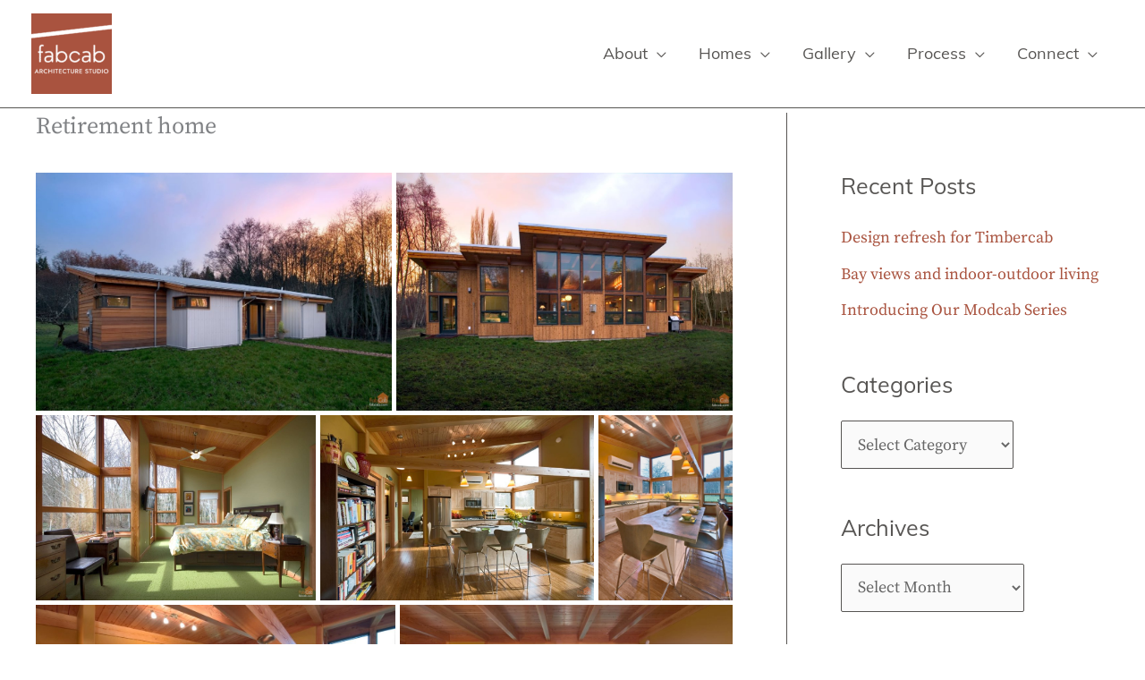

--- FILE ---
content_type: text/html; charset=UTF-8
request_url: https://fabcab.com/envira/retirement-home/
body_size: 29434
content:
<!DOCTYPE html>
<html lang="en-US">
<head>
<meta charset="UTF-8">
<meta name="viewport" content="width=device-width, initial-scale=1">
	<link rel="profile" href="https://gmpg.org/xfn/11"> 
	<link rel="preload" href="https://fabcab.com/wp-content/astra-local-fonts/muli/7Aulp_0qiz-aVz7u3PJLcUMYOFnOkEk30eg.woff2" as="font" type="font/woff2" crossorigin><link rel="preload" href="https://fabcab.com/wp-content/astra-local-fonts/source-serif-pro/neIQzD-0qpwxpaWvjeD0X88SAOeauXQ-oA.woff2" as="font" type="font/woff2" crossorigin><meta name='robots' content='index, follow, max-image-preview:large, max-snippet:-1, max-video-preview:-1' />

	<!-- This site is optimized with the Yoast SEO Premium plugin v26.8 (Yoast SEO v26.8) - https://yoast.com/product/yoast-seo-premium-wordpress/ -->
	<title>Retirement home - Fabcab</title>
	<link rel="canonical" href="https://fabcab.com/envira/retirement-home/" />
	<meta property="og:locale" content="en_US" />
	<meta property="og:type" content="article" />
	<meta property="og:title" content="Retirement home" />
	<meta property="og:url" content="https://fabcab.com/envira/retirement-home/" />
	<meta property="og:site_name" content="Fabcab" />
	<meta property="article:publisher" content="https://www.facebook.com/FabCab" />
	<meta property="article:modified_time" content="2020-05-23T07:21:15+00:00" />
	<meta name="twitter:card" content="summary_large_image" />
	<meta name="twitter:site" content="@fabcabdesign" />
	<script type="application/ld+json" class="yoast-schema-graph">{"@context":"https://schema.org","@graph":[{"@type":"WebPage","@id":"https://fabcab.com/envira/retirement-home/","url":"https://fabcab.com/envira/retirement-home/","name":"Retirement home - Fabcab","isPartOf":{"@id":"https://fabcab.com/#website"},"datePublished":"2020-05-20T19:30:02+00:00","dateModified":"2020-05-23T07:21:15+00:00","breadcrumb":{"@id":"https://fabcab.com/envira/retirement-home/#breadcrumb"},"inLanguage":"en-US","potentialAction":[{"@type":"ReadAction","target":["https://fabcab.com/envira/retirement-home/"]}]},{"@type":"BreadcrumbList","@id":"https://fabcab.com/envira/retirement-home/#breadcrumb","itemListElement":[{"@type":"ListItem","position":1,"name":"Home","item":"https://fabcab.com/"},{"@type":"ListItem","position":2,"name":"Retirement home"}]},{"@type":"WebSite","@id":"https://fabcab.com/#website","url":"https://fabcab.com/","name":"FabCab","description":"","publisher":{"@id":"https://fabcab.com/#organization"},"potentialAction":[{"@type":"SearchAction","target":{"@type":"EntryPoint","urlTemplate":"https://fabcab.com/?s={search_term_string}"},"query-input":{"@type":"PropertyValueSpecification","valueRequired":true,"valueName":"search_term_string"}}],"inLanguage":"en-US"},{"@type":"Organization","@id":"https://fabcab.com/#organization","name":"FabCab, Inc.","url":"https://fabcab.com/","logo":{"@type":"ImageObject","inLanguage":"en-US","@id":"https://fabcab.com/#/schema/logo/image/","url":"https://fabcab.com/wp-content/uploads/2020/05/FabCab-Logo-133x75-1.png","contentUrl":"https://fabcab.com/wp-content/uploads/2020/05/FabCab-Logo-133x75-1.png","width":133,"height":75,"caption":"FabCab, Inc."},"image":{"@id":"https://fabcab.com/#/schema/logo/image/"},"sameAs":["https://www.facebook.com/FabCab","https://x.com/fabcabdesign","https://www.instagram.com/fabcabdesign/","https://www.linkedin.com/company/fabcab-inc-/about/","https://www.pinterest.com/fabcabdesign","https://www.youtube.com/fabcabdesign","https://houzz.com/pro/fabcab"]}]}</script>
	<!-- / Yoast SEO Premium plugin. -->


<link rel='dns-prefetch' href='//www.googletagmanager.com' />
<link rel="alternate" type="application/rss+xml" title="Fabcab &raquo; Feed" href="https://fabcab.com/feed/" />
<link rel="alternate" type="application/rss+xml" title="Fabcab &raquo; Comments Feed" href="https://fabcab.com/comments/feed/" />
<link rel="alternate" title="oEmbed (JSON)" type="application/json+oembed" href="https://fabcab.com/wp-json/oembed/1.0/embed?url=https%3A%2F%2Ffabcab.com%2Fenvira%2Fretirement-home%2F" />
<link rel="alternate" title="oEmbed (XML)" type="text/xml+oembed" href="https://fabcab.com/wp-json/oembed/1.0/embed?url=https%3A%2F%2Ffabcab.com%2Fenvira%2Fretirement-home%2F&#038;format=xml" />
<script>function cpLoadCSS(e,t,n){"use strict";var i=window.document.createElement("link"),o=t||window.document.getElementsByTagName("script")[0];return i.rel="stylesheet",i.href=e,i.media="only x",o.parentNode.insertBefore(i,o),setTimeout(function(){i.media=n||"all"}),i}</script><style>.cp-popup-container .cpro-overlay,.cp-popup-container .cp-popup-wrapper{opacity:0;visibility:hidden;display:none}</style><style id='wp-img-auto-sizes-contain-inline-css'>
img:is([sizes=auto i],[sizes^="auto," i]){contain-intrinsic-size:3000px 1500px}
/*# sourceURL=wp-img-auto-sizes-contain-inline-css */
</style>
<link rel='stylesheet' id='envira-tags-tags-frontend-css' href='https://fabcab.com/wp-content/plugins/envira-tags/assets/css/frontend.css?ver=1.13.1' media='all' />
<link rel='stylesheet' id='mediaelement-css' href='https://fabcab.com/wp-includes/js/mediaelement/mediaelementplayer-legacy.min.css?ver=4.2.17' media='all' />
<link rel='stylesheet' id='wp-mediaelement-css' href='https://fabcab.com/wp-includes/js/mediaelement/wp-mediaelement.min.css?ver=6.9' media='all' />
<link rel='stylesheet' id='astra-theme-css-css' href='https://fabcab.com/wp-content/themes/astra/assets/css/minified/style.min.css?ver=4.12.1' media='all' />
<style id='astra-theme-css-inline-css'>
.ast-no-sidebar .entry-content .alignfull {margin-left: calc( -50vw + 50%);margin-right: calc( -50vw + 50%);max-width: 100vw;width: 100vw;}.ast-no-sidebar .entry-content .alignwide {margin-left: calc(-41vw + 50%);margin-right: calc(-41vw + 50%);max-width: unset;width: unset;}.ast-no-sidebar .entry-content .alignfull .alignfull,.ast-no-sidebar .entry-content .alignfull .alignwide,.ast-no-sidebar .entry-content .alignwide .alignfull,.ast-no-sidebar .entry-content .alignwide .alignwide,.ast-no-sidebar .entry-content .wp-block-column .alignfull,.ast-no-sidebar .entry-content .wp-block-column .alignwide{width: 100%;margin-left: auto;margin-right: auto;}.wp-block-gallery,.blocks-gallery-grid {margin: 0;}.wp-block-separator {max-width: 100px;}.wp-block-separator.is-style-wide,.wp-block-separator.is-style-dots {max-width: none;}.entry-content .has-2-columns .wp-block-column:first-child {padding-right: 10px;}.entry-content .has-2-columns .wp-block-column:last-child {padding-left: 10px;}@media (max-width: 782px) {.entry-content .wp-block-columns .wp-block-column {flex-basis: 100%;}.entry-content .has-2-columns .wp-block-column:first-child {padding-right: 0;}.entry-content .has-2-columns .wp-block-column:last-child {padding-left: 0;}}body .entry-content .wp-block-latest-posts {margin-left: 0;}body .entry-content .wp-block-latest-posts li {list-style: none;}.ast-no-sidebar .ast-container .entry-content .wp-block-latest-posts {margin-left: 0;}.ast-header-break-point .entry-content .alignwide {margin-left: auto;margin-right: auto;}.entry-content .blocks-gallery-item img {margin-bottom: auto;}.wp-block-pullquote {border-top: 4px solid #555d66;border-bottom: 4px solid #555d66;color: #40464d;}:root{--ast-post-nav-space:0;--ast-container-default-xlg-padding:6.67em;--ast-container-default-lg-padding:5.67em;--ast-container-default-slg-padding:4.34em;--ast-container-default-md-padding:3.34em;--ast-container-default-sm-padding:6.67em;--ast-container-default-xs-padding:2.4em;--ast-container-default-xxs-padding:1.4em;--ast-code-block-background:#EEEEEE;--ast-comment-inputs-background:#FAFAFA;--ast-normal-container-width:1600px;--ast-narrow-container-width:750px;--ast-blog-title-font-weight:normal;--ast-blog-meta-weight:inherit;--ast-global-color-primary:var(--ast-global-color-5);--ast-global-color-secondary:var(--ast-global-color-4);--ast-global-color-alternate-background:var(--ast-global-color-7);--ast-global-color-subtle-background:var(--ast-global-color-6);--ast-bg-style-guide:var( --ast-global-color-secondary,--ast-global-color-5 );--ast-shadow-style-guide:0px 0px 4px 0 #00000057;--ast-global-dark-bg-style:#fff;--ast-global-dark-lfs:#fbfbfb;--ast-widget-bg-color:#fafafa;--ast-wc-container-head-bg-color:#fbfbfb;--ast-title-layout-bg:#eeeeee;--ast-search-border-color:#e7e7e7;--ast-lifter-hover-bg:#e6e6e6;--ast-gallery-block-color:#000;--srfm-color-input-label:var(--ast-global-color-2);}html{font-size:112.5%;}a,.page-title{color:#a9533f;}a:hover,a:focus{color:var(--ast-global-color-1);}body,button,input,select,textarea,.ast-button,.ast-custom-button{font-family:'Source Serif Pro',serif;font-weight:400;font-size:18px;font-size:1rem;line-height:var(--ast-body-line-height,1.65em);}blockquote{color:#0c0a08;}h1,h2,h3,h4,h5,h6,.entry-content :where(h1,h2,h3,h4,h5,h6),.site-title,.site-title a{font-family:'Muli',sans-serif;font-weight:400;}.ast-site-identity .site-title a{color:var(--ast-global-color-2);}.ast-site-identity .site-description{color:rgba(0,0,0,0.59);}.site-title{font-size:35px;font-size:1.94444444444rem;display:none;}header .custom-logo-link img{max-width:90px;width:90px;}.astra-logo-svg{width:90px;}.site-header .site-description{font-size:12px;font-size:0.666666666667rem;display:block;}.entry-title{font-size:26px;font-size:1.44444444444rem;}.archive .ast-article-post .ast-article-inner,.blog .ast-article-post .ast-article-inner,.archive .ast-article-post .ast-article-inner:hover,.blog .ast-article-post .ast-article-inner:hover{overflow:hidden;}h1,.entry-content :where(h1){font-size:34px;font-size:1.88888888889rem;font-family:'Muli',sans-serif;line-height:1.4em;}h2,.entry-content :where(h2){font-size:30px;font-size:1.66666666667rem;font-family:'Muli',sans-serif;line-height:1.3em;}h3,.entry-content :where(h3){font-size:22px;font-size:1.22222222222rem;font-family:'Muli',sans-serif;line-height:1.3em;}h4,.entry-content :where(h4){font-size:24px;font-size:1.33333333333rem;line-height:1.2em;font-family:'Muli',sans-serif;}h5,.entry-content :where(h5){font-size:20px;font-size:1.11111111111rem;line-height:1.2em;font-family:'Muli',sans-serif;}h6,.entry-content :where(h6){font-size:15px;font-size:0.833333333333rem;line-height:1.25em;font-family:'Muli',sans-serif;}::selection{background-color:#898671;color:#000000;}body,h1,h2,h3,h4,h5,h6,.entry-title a,.entry-content :where(h1,h2,h3,h4,h5,h6){color:#575553;}.tagcloud a:hover,.tagcloud a:focus,.tagcloud a.current-item{color:#ffffff;border-color:#a9533f;background-color:#a9533f;}input:focus,input[type="text"]:focus,input[type="email"]:focus,input[type="url"]:focus,input[type="password"]:focus,input[type="reset"]:focus,input[type="search"]:focus,textarea:focus{border-color:#a9533f;}input[type="radio"]:checked,input[type=reset],input[type="checkbox"]:checked,input[type="checkbox"]:hover:checked,input[type="checkbox"]:focus:checked,input[type=range]::-webkit-slider-thumb{border-color:#a9533f;background-color:#a9533f;box-shadow:none;}.site-footer a:hover + .post-count,.site-footer a:focus + .post-count{background:#a9533f;border-color:#a9533f;}.single .nav-links .nav-previous,.single .nav-links .nav-next{color:#a9533f;}.entry-meta,.entry-meta *{line-height:1.45;color:#a9533f;}.entry-meta a:not(.ast-button):hover,.entry-meta a:not(.ast-button):hover *,.entry-meta a:not(.ast-button):focus,.entry-meta a:not(.ast-button):focus *,.page-links > .page-link,.page-links .page-link:hover,.post-navigation a:hover{color:var(--ast-global-color-1);}#cat option,.secondary .calendar_wrap thead a,.secondary .calendar_wrap thead a:visited{color:#a9533f;}.secondary .calendar_wrap #today,.ast-progress-val span{background:#a9533f;}.secondary a:hover + .post-count,.secondary a:focus + .post-count{background:#a9533f;border-color:#a9533f;}.calendar_wrap #today > a{color:#ffffff;}.page-links .page-link,.single .post-navigation a{color:#a9533f;}.ast-search-menu-icon .search-form button.search-submit{padding:0 4px;}.ast-search-menu-icon form.search-form{padding-right:0;}.ast-header-search .ast-search-menu-icon.ast-dropdown-active .search-form,.ast-header-search .ast-search-menu-icon.ast-dropdown-active .search-field:focus{transition:all 0.2s;}.search-form input.search-field:focus{outline:none;}.widget-title,.widget .wp-block-heading{font-size:25px;font-size:1.38888888889rem;color:#575553;}.single .ast-author-details .author-title{color:var(--ast-global-color-1);}#secondary,#secondary button,#secondary input,#secondary select,#secondary textarea{font-size:18px;font-size:1rem;}.ast-search-menu-icon.slide-search a:focus-visible:focus-visible,.astra-search-icon:focus-visible,#close:focus-visible,a:focus-visible,.ast-menu-toggle:focus-visible,.site .skip-link:focus-visible,.wp-block-loginout input:focus-visible,.wp-block-search.wp-block-search__button-inside .wp-block-search__inside-wrapper,.ast-header-navigation-arrow:focus-visible,.ast-orders-table__row .ast-orders-table__cell:focus-visible,a#ast-apply-coupon:focus-visible,#ast-apply-coupon:focus-visible,#close:focus-visible,.button.search-submit:focus-visible,#search_submit:focus,.normal-search:focus-visible,.ast-header-account-wrap:focus-visible,.astra-cart-drawer-close:focus,.ast-single-variation:focus,.ast-button:focus,.ast-builder-button-wrap:has(.ast-custom-button-link:focus),.ast-builder-button-wrap .ast-custom-button-link:focus{outline-style:dotted;outline-color:inherit;outline-width:thin;}input:focus,input[type="text"]:focus,input[type="email"]:focus,input[type="url"]:focus,input[type="password"]:focus,input[type="reset"]:focus,input[type="search"]:focus,input[type="number"]:focus,textarea:focus,.wp-block-search__input:focus,[data-section="section-header-mobile-trigger"] .ast-button-wrap .ast-mobile-menu-trigger-minimal:focus,.ast-mobile-popup-drawer.active .menu-toggle-close:focus,#ast-scroll-top:focus,#coupon_code:focus,#ast-coupon-code:focus{border-style:dotted;border-color:inherit;border-width:thin;}input{outline:none;}.main-header-menu .menu-link,.ast-header-custom-item a{color:#575553;}.main-header-menu .menu-item:hover > .menu-link,.main-header-menu .menu-item:hover > .ast-menu-toggle,.main-header-menu .ast-masthead-custom-menu-items a:hover,.main-header-menu .menu-item.focus > .menu-link,.main-header-menu .menu-item.focus > .ast-menu-toggle,.main-header-menu .current-menu-item > .menu-link,.main-header-menu .current-menu-ancestor > .menu-link,.main-header-menu .current-menu-item > .ast-menu-toggle,.main-header-menu .current-menu-ancestor > .ast-menu-toggle{color:#a9533f;}.header-main-layout-3 .ast-main-header-bar-alignment{margin-right:auto;}.header-main-layout-2 .site-header-section-left .ast-site-identity{text-align:left;}.site-logo-img img{ transition:all 0.2s linear;}body .ast-oembed-container *{position:absolute;top:0;width:100%;height:100%;left:0;}body .wp-block-embed-pocket-casts .ast-oembed-container *{position:unset;}.ast-header-break-point .ast-mobile-menu-buttons-minimal.menu-toggle{background:transparent;color:#898671;}.ast-header-break-point .ast-mobile-menu-buttons-outline.menu-toggle{background:transparent;border:1px solid #898671;color:#898671;}.ast-header-break-point .ast-mobile-menu-buttons-fill.menu-toggle{background:#898671;color:#ffffff;}.ast-single-post-featured-section + article {margin-top: 2em;}.site-content .ast-single-post-featured-section img {width: 100%;overflow: hidden;object-fit: cover;}.site > .ast-single-related-posts-container {margin-top: 0;}@media (min-width: 769px) {.ast-desktop .ast-container--narrow {max-width: var(--ast-narrow-container-width);margin: 0 auto;}}#secondary {margin: 4em 0 2.5em;word-break: break-word;line-height: 2;}#secondary li {margin-bottom: 0.25em;}#secondary li:last-child {margin-bottom: 0;}@media (max-width: 768px) {.js_active .ast-plain-container.ast-single-post #secondary {margin-top: 1.5em;}}.ast-separate-container.ast-two-container #secondary .widget {background-color: #fff;padding: 2em;margin-bottom: 2em;}@media (min-width: 993px) {.ast-left-sidebar #secondary {padding-right: 60px;}.ast-right-sidebar #secondary {padding-left: 60px;}}@media (max-width: 993px) {.ast-right-sidebar #secondary {padding-left: 30px;}.ast-left-sidebar #secondary {padding-right: 30px;}}.ast-small-footer > .ast-footer-overlay{background-color:#a9533f;;}.footer-adv .footer-adv-overlay{border-top-style:solid;border-top-width:2px;border-top-color:#575553;}.footer-adv .widget-title,.footer-adv .widget-title a{color:#3d484b;}.footer-adv{color:#3d484b;}.footer-adv a{color:#575553;}.footer-adv .tagcloud a:hover,.footer-adv .tagcloud a.current-item{border-color:#575553;background-color:#575553;}.footer-adv a:hover,.footer-adv .no-widget-text a:hover,.footer-adv a:focus,.footer-adv .no-widget-text a:focus{color:#a4432a;}.footer-adv .calendar_wrap #today,.footer-adv a:hover + .post-count{background-color:#575553;}.footer-adv-overlay{background-image:linear-gradient(to right,#ffffff,#ffffff),url(https://fabcab.com/wp-content/uploads/2020/05/Footer-6-scaled-1.jpg);;background-repeat:no-repeat;background-position:center top;background-size:cover;background-attachment:inherit;}@media( max-width: 420px ) {.single .nav-links .nav-previous,.single .nav-links .nav-next {width: 100%;text-align: center;}}.wp-block-buttons.aligncenter{justify-content:center;}@media (max-width:782px){.entry-content .wp-block-columns .wp-block-column{margin-left:0px;}}.wp-block-image.aligncenter{margin-left:auto;margin-right:auto;}.wp-block-table.aligncenter{margin-left:auto;margin-right:auto;}.wp-block-buttons .wp-block-button.is-style-outline .wp-block-button__link.wp-element-button,.ast-outline-button,.wp-block-uagb-buttons-child .uagb-buttons-repeater.ast-outline-button{border-color:#42bbc5;border-top-width:2px;border-right-width:2px;border-bottom-width:2px;border-left-width:2px;font-family:inherit;font-weight:inherit;line-height:1em;}.wp-block-button.is-style-outline .wp-block-button__link:hover,.wp-block-buttons .wp-block-button.is-style-outline .wp-block-button__link:focus,.wp-block-buttons .wp-block-button.is-style-outline > .wp-block-button__link:not(.has-text-color):hover,.wp-block-buttons .wp-block-button.wp-block-button__link.is-style-outline:not(.has-text-color):hover,.ast-outline-button:hover,.ast-outline-button:focus,.wp-block-uagb-buttons-child .uagb-buttons-repeater.ast-outline-button:hover,.wp-block-uagb-buttons-child .uagb-buttons-repeater.ast-outline-button:focus{background-color:#3d484b;}.wp-block-button .wp-block-button__link.wp-element-button.is-style-outline:not(.has-background),.wp-block-button.is-style-outline>.wp-block-button__link.wp-element-button:not(.has-background),.ast-outline-button{background-color:#42bbc5;}.entry-content[data-ast-blocks-layout] > figure{margin-bottom:1em;}@media (max-width:768px){.ast-left-sidebar #content > .ast-container{display:flex;flex-direction:column-reverse;width:100%;}.ast-separate-container .ast-article-post,.ast-separate-container .ast-article-single{padding:1.5em 2.14em;}.ast-author-box img.avatar{margin:20px 0 0 0;}}@media (max-width:768px){#secondary.secondary{padding-top:0;}.ast-separate-container.ast-right-sidebar #secondary{padding-left:1em;padding-right:1em;}.ast-separate-container.ast-two-container #secondary{padding-left:0;padding-right:0;}.ast-page-builder-template .entry-header #secondary,.ast-page-builder-template #secondary{margin-top:1.5em;}}@media (max-width:768px){.ast-right-sidebar #primary{padding-right:0;}.ast-page-builder-template.ast-left-sidebar #secondary,.ast-page-builder-template.ast-right-sidebar #secondary{padding-right:20px;padding-left:20px;}.ast-right-sidebar #secondary,.ast-left-sidebar #primary{padding-left:0;}.ast-left-sidebar #secondary{padding-right:0;}}@media (min-width:769px){.ast-separate-container.ast-right-sidebar #primary,.ast-separate-container.ast-left-sidebar #primary{border:0;}.search-no-results.ast-separate-container #primary{margin-bottom:4em;}}@media (min-width:769px){.ast-right-sidebar #primary{border-right:1px solid var(--ast-border-color);}.ast-left-sidebar #primary{border-left:1px solid var(--ast-border-color);}.ast-right-sidebar #secondary{border-left:1px solid var(--ast-border-color);margin-left:-1px;}.ast-left-sidebar #secondary{border-right:1px solid var(--ast-border-color);margin-right:-1px;}.ast-separate-container.ast-two-container.ast-right-sidebar #secondary{padding-left:30px;padding-right:0;}.ast-separate-container.ast-two-container.ast-left-sidebar #secondary{padding-right:30px;padding-left:0;}.ast-separate-container.ast-right-sidebar #secondary,.ast-separate-container.ast-left-sidebar #secondary{border:0;margin-left:auto;margin-right:auto;}.ast-separate-container.ast-two-container #secondary .widget:last-child{margin-bottom:0;}}.wp-block-button .wp-block-button__link{color:#ffffff;}.wp-block-button .wp-block-button__link:hover,.wp-block-button .wp-block-button__link:focus{color:#575553;background-color:#898671;border-color:#898671;}.wp-block-button .wp-block-button__link{border-top-width:0;border-right-width:0;border-left-width:0;border-bottom-width:0;border-color:#898671;background-color:#898671;color:#ffffff;font-family:inherit;font-weight:inherit;line-height:1em;padding-top:10px;padding-right:40px;padding-bottom:10px;padding-left:40px;}.menu-toggle,button,.ast-button,.ast-custom-button,.button,input#submit,input[type="button"],input[type="submit"],input[type="reset"]{border-style:solid;border-top-width:0;border-right-width:0;border-left-width:0;border-bottom-width:0;color:#ffffff;border-color:#898671;background-color:#898671;padding-top:10px;padding-right:40px;padding-bottom:10px;padding-left:40px;font-family:inherit;font-weight:inherit;line-height:1em;}button:focus,.menu-toggle:hover,button:hover,.ast-button:hover,.ast-custom-button:hover .button:hover,.ast-custom-button:hover ,input[type=reset]:hover,input[type=reset]:focus,input#submit:hover,input#submit:focus,input[type="button"]:hover,input[type="button"]:focus,input[type="submit"]:hover,input[type="submit"]:focus{color:#575553;background-color:#898671;border-color:#898671;}@media (max-width:768px){.ast-mobile-header-stack .main-header-bar .ast-search-menu-icon{display:inline-block;}.ast-header-break-point.ast-header-custom-item-outside .ast-mobile-header-stack .main-header-bar .ast-search-icon{margin:0;}.ast-comment-avatar-wrap img{max-width:2.5em;}.ast-comment-meta{padding:0 1.8888em 1.3333em;}.ast-separate-container .ast-comment-list li.depth-1{padding:1.5em 2.14em;}.ast-separate-container .comment-respond{padding:2em 2.14em;}}@media (min-width:544px){.ast-container{max-width:100%;}}@media (max-width:544px){.ast-separate-container .ast-article-post,.ast-separate-container .ast-article-single,.ast-separate-container .comments-title,.ast-separate-container .ast-archive-description{padding:1.5em 1em;}.ast-separate-container #content .ast-container{padding-left:0.54em;padding-right:0.54em;}.ast-separate-container .ast-comment-list .bypostauthor{padding:.5em;}.ast-search-menu-icon.ast-dropdown-active .search-field{width:170px;}.ast-separate-container #secondary{padding-top:0;}.ast-separate-container.ast-two-container #secondary .widget{margin-bottom:1.5em;padding-left:1em;padding-right:1em;}.site-branding img,.site-header .site-logo-img .custom-logo-link img{max-width:100%;}}.footer-adv .tagcloud a:hover,.footer-adv .tagcloud a.current-item{color:#ffffff;}.footer-adv .calendar_wrap #today{color:#ffffff;}@media (min-width:769px){.ast-small-footer .ast-container{max-width:100%;padding-left:35px;padding-right:35px;}} #ast-mobile-header .ast-site-header-cart-li a{pointer-events:none;}.ast-no-sidebar.ast-separate-container .entry-content .alignfull {margin-left: -6.67em;margin-right: -6.67em;width: auto;}@media (max-width: 1200px) {.ast-no-sidebar.ast-separate-container .entry-content .alignfull {margin-left: -2.4em;margin-right: -2.4em;}}@media (max-width: 768px) {.ast-no-sidebar.ast-separate-container .entry-content .alignfull {margin-left: -2.14em;margin-right: -2.14em;}}@media (max-width: 544px) {.ast-no-sidebar.ast-separate-container .entry-content .alignfull {margin-left: -1em;margin-right: -1em;}}.ast-no-sidebar.ast-separate-container .entry-content .alignwide {margin-left: -20px;margin-right: -20px;}.ast-no-sidebar.ast-separate-container .entry-content .wp-block-column .alignfull,.ast-no-sidebar.ast-separate-container .entry-content .wp-block-column .alignwide {margin-left: auto;margin-right: auto;width: 100%;}@media (max-width:768px){.site-title{display:none;}.site-header .site-description{display:none;}h1,.entry-content :where(h1){font-size:30px;}h2,.entry-content :where(h2){font-size:25px;}h3,.entry-content :where(h3){font-size:20px;}}@media (max-width:544px){.site-title{display:none;}.site-header .site-description{display:none;}h1,.entry-content :where(h1){font-size:30px;}h2,.entry-content :where(h2){font-size:25px;}h3,.entry-content :where(h3){font-size:20px;}}@media (max-width:768px){html{font-size:102.6%;}}@media (max-width:544px){html{font-size:102.6%;}}@media (min-width:769px){.ast-container{max-width:1640px;}}@font-face {font-family: "Astra";src: url(https://fabcab.com/wp-content/themes/astra/assets/fonts/astra.woff) format("woff"),url(https://fabcab.com/wp-content/themes/astra/assets/fonts/astra.ttf) format("truetype"),url(https://fabcab.com/wp-content/themes/astra/assets/fonts/astra.svg#astra) format("svg");font-weight: normal;font-style: normal;font-display: fallback;}@media (max-width:540px) {.main-header-bar .main-header-bar-navigation{display:none;}}.ast-desktop .main-header-menu.submenu-with-border .sub-menu,.ast-desktop .main-header-menu.submenu-with-border .astra-full-megamenu-wrapper{border-color:#898671;}.ast-desktop .main-header-menu.submenu-with-border .sub-menu{border-top-width:2px;border-style:solid;}.ast-desktop .main-header-menu.submenu-with-border .sub-menu .sub-menu{top:-2px;}.ast-desktop .main-header-menu.submenu-with-border .sub-menu .menu-link,.ast-desktop .main-header-menu.submenu-with-border .children .menu-link{border-bottom-width:0px;border-style:solid;border-color:#eaeaea;}@media (min-width:769px){.main-header-menu .sub-menu .menu-item.ast-left-align-sub-menu:hover > .sub-menu,.main-header-menu .sub-menu .menu-item.ast-left-align-sub-menu.focus > .sub-menu{margin-left:-0px;}}.ast-small-footer{border-top-style:solid;border-top-width:0px;border-top-color:#3d484b;}.ast-small-footer-wrap{text-align:center;}.site .comments-area{padding-bottom:3em;}.ast-header-break-point.ast-header-custom-item-inside .main-header-bar .main-header-bar-navigation .ast-search-icon {display: none;}.ast-header-break-point.ast-header-custom-item-inside .main-header-bar .ast-search-menu-icon .search-form {padding: 0;display: block;overflow: hidden;}.ast-header-break-point .ast-header-custom-item .widget:last-child {margin-bottom: 1em;}.ast-header-custom-item .widget {margin: 0.5em;display: inline-block;vertical-align: middle;}.ast-header-custom-item .widget p {margin-bottom: 0;}.ast-header-custom-item .widget li {width: auto;}.ast-header-custom-item-inside .button-custom-menu-item .menu-link {display: none;}.ast-header-custom-item-inside.ast-header-break-point .button-custom-menu-item .ast-custom-button-link {display: none;}.ast-header-custom-item-inside.ast-header-break-point .button-custom-menu-item .menu-link {display: block;}.ast-header-break-point.ast-header-custom-item-outside .main-header-bar .ast-search-icon {margin-right: 1em;}.ast-header-break-point.ast-header-custom-item-inside .main-header-bar .ast-search-menu-icon .search-field,.ast-header-break-point.ast-header-custom-item-inside .main-header-bar .ast-search-menu-icon.ast-inline-search .search-field {width: 100%;padding-right: 5.5em;}.ast-header-break-point.ast-header-custom-item-inside .main-header-bar .ast-search-menu-icon .search-submit {display: block;position: absolute;height: 100%;top: 0;right: 0;padding: 0 1em;border-radius: 0;}.ast-header-break-point .ast-header-custom-item .ast-masthead-custom-menu-items {padding-left: 20px;padding-right: 20px;margin-bottom: 1em;margin-top: 1em;}.ast-header-custom-item-inside.ast-header-break-point .button-custom-menu-item {padding-left: 0;padding-right: 0;margin-top: 0;margin-bottom: 0;}.astra-icon-down_arrow::after {content: "\e900";font-family: Astra;}.astra-icon-close::after {content: "\e5cd";font-family: Astra;}.astra-icon-drag_handle::after {content: "\e25d";font-family: Astra;}.astra-icon-format_align_justify::after {content: "\e235";font-family: Astra;}.astra-icon-menu::after {content: "\e5d2";font-family: Astra;}.astra-icon-reorder::after {content: "\e8fe";font-family: Astra;}.astra-icon-search::after {content: "\e8b6";font-family: Astra;}.astra-icon-zoom_in::after {content: "\e56b";font-family: Astra;}.astra-icon-check-circle::after {content: "\e901";font-family: Astra;}.astra-icon-shopping-cart::after {content: "\f07a";font-family: Astra;}.astra-icon-shopping-bag::after {content: "\f290";font-family: Astra;}.astra-icon-shopping-basket::after {content: "\f291";font-family: Astra;}.astra-icon-circle-o::after {content: "\e903";font-family: Astra;}.astra-icon-certificate::after {content: "\e902";font-family: Astra;}blockquote {padding: 1.2em;}:root .has-ast-global-color-0-color{color:var(--ast-global-color-0);}:root .has-ast-global-color-0-background-color{background-color:var(--ast-global-color-0);}:root .wp-block-button .has-ast-global-color-0-color{color:var(--ast-global-color-0);}:root .wp-block-button .has-ast-global-color-0-background-color{background-color:var(--ast-global-color-0);}:root .has-ast-global-color-1-color{color:var(--ast-global-color-1);}:root .has-ast-global-color-1-background-color{background-color:var(--ast-global-color-1);}:root .wp-block-button .has-ast-global-color-1-color{color:var(--ast-global-color-1);}:root .wp-block-button .has-ast-global-color-1-background-color{background-color:var(--ast-global-color-1);}:root .has-ast-global-color-2-color{color:var(--ast-global-color-2);}:root .has-ast-global-color-2-background-color{background-color:var(--ast-global-color-2);}:root .wp-block-button .has-ast-global-color-2-color{color:var(--ast-global-color-2);}:root .wp-block-button .has-ast-global-color-2-background-color{background-color:var(--ast-global-color-2);}:root .has-ast-global-color-3-color{color:var(--ast-global-color-3);}:root .has-ast-global-color-3-background-color{background-color:var(--ast-global-color-3);}:root .wp-block-button .has-ast-global-color-3-color{color:var(--ast-global-color-3);}:root .wp-block-button .has-ast-global-color-3-background-color{background-color:var(--ast-global-color-3);}:root .has-ast-global-color-4-color{color:var(--ast-global-color-4);}:root .has-ast-global-color-4-background-color{background-color:var(--ast-global-color-4);}:root .wp-block-button .has-ast-global-color-4-color{color:var(--ast-global-color-4);}:root .wp-block-button .has-ast-global-color-4-background-color{background-color:var(--ast-global-color-4);}:root .has-ast-global-color-5-color{color:var(--ast-global-color-5);}:root .has-ast-global-color-5-background-color{background-color:var(--ast-global-color-5);}:root .wp-block-button .has-ast-global-color-5-color{color:var(--ast-global-color-5);}:root .wp-block-button .has-ast-global-color-5-background-color{background-color:var(--ast-global-color-5);}:root .has-ast-global-color-6-color{color:var(--ast-global-color-6);}:root .has-ast-global-color-6-background-color{background-color:var(--ast-global-color-6);}:root .wp-block-button .has-ast-global-color-6-color{color:var(--ast-global-color-6);}:root .wp-block-button .has-ast-global-color-6-background-color{background-color:var(--ast-global-color-6);}:root .has-ast-global-color-7-color{color:var(--ast-global-color-7);}:root .has-ast-global-color-7-background-color{background-color:var(--ast-global-color-7);}:root .wp-block-button .has-ast-global-color-7-color{color:var(--ast-global-color-7);}:root .wp-block-button .has-ast-global-color-7-background-color{background-color:var(--ast-global-color-7);}:root .has-ast-global-color-8-color{color:var(--ast-global-color-8);}:root .has-ast-global-color-8-background-color{background-color:var(--ast-global-color-8);}:root .wp-block-button .has-ast-global-color-8-color{color:var(--ast-global-color-8);}:root .wp-block-button .has-ast-global-color-8-background-color{background-color:var(--ast-global-color-8);}:root{--ast-global-color-0:#0170B9;--ast-global-color-1:#3a3a3a;--ast-global-color-2:#3a3a3a;--ast-global-color-3:#4B4F58;--ast-global-color-4:#F5F5F5;--ast-global-color-5:#FFFFFF;--ast-global-color-6:#E5E5E5;--ast-global-color-7:#424242;--ast-global-color-8:#000000;}:root {--ast-border-color : #575553;}#masthead .ast-container,.ast-header-breadcrumb .ast-container{max-width:100%;padding-left:35px;padding-right:35px;}@media (max-width:540px){#masthead .ast-container,.ast-header-breadcrumb .ast-container{padding-left:20px;padding-right:20px;}}.ast-header-break-point.ast-header-custom-item-inside .main-header-bar .main-header-bar-navigation .ast-search-icon {display: none;}.ast-header-break-point.ast-header-custom-item-inside .main-header-bar .ast-search-menu-icon .search-form {padding: 0;display: block;overflow: hidden;}.ast-header-break-point .ast-header-custom-item .widget:last-child {margin-bottom: 1em;}.ast-header-custom-item .widget {margin: 0.5em;display: inline-block;vertical-align: middle;}.ast-header-custom-item .widget p {margin-bottom: 0;}.ast-header-custom-item .widget li {width: auto;}.ast-header-custom-item-inside .button-custom-menu-item .menu-link {display: none;}.ast-header-custom-item-inside.ast-header-break-point .button-custom-menu-item .ast-custom-button-link {display: none;}.ast-header-custom-item-inside.ast-header-break-point .button-custom-menu-item .menu-link {display: block;}.ast-header-break-point.ast-header-custom-item-outside .main-header-bar .ast-search-icon {margin-right: 1em;}.ast-header-break-point.ast-header-custom-item-inside .main-header-bar .ast-search-menu-icon .search-field,.ast-header-break-point.ast-header-custom-item-inside .main-header-bar .ast-search-menu-icon.ast-inline-search .search-field {width: 100%;padding-right: 5.5em;}.ast-header-break-point.ast-header-custom-item-inside .main-header-bar .ast-search-menu-icon .search-submit {display: block;position: absolute;height: 100%;top: 0;right: 0;padding: 0 1em;border-radius: 0;}.ast-header-break-point .ast-header-custom-item .ast-masthead-custom-menu-items {padding-left: 20px;padding-right: 20px;margin-bottom: 1em;margin-top: 1em;}.ast-header-custom-item-inside.ast-header-break-point .button-custom-menu-item {padding-left: 0;padding-right: 0;margin-top: 0;margin-bottom: 0;}.astra-icon-down_arrow::after {content: "\e900";font-family: Astra;}.astra-icon-close::after {content: "\e5cd";font-family: Astra;}.astra-icon-drag_handle::after {content: "\e25d";font-family: Astra;}.astra-icon-format_align_justify::after {content: "\e235";font-family: Astra;}.astra-icon-menu::after {content: "\e5d2";font-family: Astra;}.astra-icon-reorder::after {content: "\e8fe";font-family: Astra;}.astra-icon-search::after {content: "\e8b6";font-family: Astra;}.astra-icon-zoom_in::after {content: "\e56b";font-family: Astra;}.astra-icon-check-circle::after {content: "\e901";font-family: Astra;}.astra-icon-shopping-cart::after {content: "\f07a";font-family: Astra;}.astra-icon-shopping-bag::after {content: "\f290";font-family: Astra;}.astra-icon-shopping-basket::after {content: "\f291";font-family: Astra;}.astra-icon-circle-o::after {content: "\e903";font-family: Astra;}.astra-icon-certificate::after {content: "\e902";font-family: Astra;}blockquote {padding: 1.2em;}:root .has-ast-global-color-0-color{color:var(--ast-global-color-0);}:root .has-ast-global-color-0-background-color{background-color:var(--ast-global-color-0);}:root .wp-block-button .has-ast-global-color-0-color{color:var(--ast-global-color-0);}:root .wp-block-button .has-ast-global-color-0-background-color{background-color:var(--ast-global-color-0);}:root .has-ast-global-color-1-color{color:var(--ast-global-color-1);}:root .has-ast-global-color-1-background-color{background-color:var(--ast-global-color-1);}:root .wp-block-button .has-ast-global-color-1-color{color:var(--ast-global-color-1);}:root .wp-block-button .has-ast-global-color-1-background-color{background-color:var(--ast-global-color-1);}:root .has-ast-global-color-2-color{color:var(--ast-global-color-2);}:root .has-ast-global-color-2-background-color{background-color:var(--ast-global-color-2);}:root .wp-block-button .has-ast-global-color-2-color{color:var(--ast-global-color-2);}:root .wp-block-button .has-ast-global-color-2-background-color{background-color:var(--ast-global-color-2);}:root .has-ast-global-color-3-color{color:var(--ast-global-color-3);}:root .has-ast-global-color-3-background-color{background-color:var(--ast-global-color-3);}:root .wp-block-button .has-ast-global-color-3-color{color:var(--ast-global-color-3);}:root .wp-block-button .has-ast-global-color-3-background-color{background-color:var(--ast-global-color-3);}:root .has-ast-global-color-4-color{color:var(--ast-global-color-4);}:root .has-ast-global-color-4-background-color{background-color:var(--ast-global-color-4);}:root .wp-block-button .has-ast-global-color-4-color{color:var(--ast-global-color-4);}:root .wp-block-button .has-ast-global-color-4-background-color{background-color:var(--ast-global-color-4);}:root .has-ast-global-color-5-color{color:var(--ast-global-color-5);}:root .has-ast-global-color-5-background-color{background-color:var(--ast-global-color-5);}:root .wp-block-button .has-ast-global-color-5-color{color:var(--ast-global-color-5);}:root .wp-block-button .has-ast-global-color-5-background-color{background-color:var(--ast-global-color-5);}:root .has-ast-global-color-6-color{color:var(--ast-global-color-6);}:root .has-ast-global-color-6-background-color{background-color:var(--ast-global-color-6);}:root .wp-block-button .has-ast-global-color-6-color{color:var(--ast-global-color-6);}:root .wp-block-button .has-ast-global-color-6-background-color{background-color:var(--ast-global-color-6);}:root .has-ast-global-color-7-color{color:var(--ast-global-color-7);}:root .has-ast-global-color-7-background-color{background-color:var(--ast-global-color-7);}:root .wp-block-button .has-ast-global-color-7-color{color:var(--ast-global-color-7);}:root .wp-block-button .has-ast-global-color-7-background-color{background-color:var(--ast-global-color-7);}:root .has-ast-global-color-8-color{color:var(--ast-global-color-8);}:root .has-ast-global-color-8-background-color{background-color:var(--ast-global-color-8);}:root .wp-block-button .has-ast-global-color-8-color{color:var(--ast-global-color-8);}:root .wp-block-button .has-ast-global-color-8-background-color{background-color:var(--ast-global-color-8);}:root{--ast-global-color-0:#0170B9;--ast-global-color-1:#3a3a3a;--ast-global-color-2:#3a3a3a;--ast-global-color-3:#4B4F58;--ast-global-color-4:#F5F5F5;--ast-global-color-5:#FFFFFF;--ast-global-color-6:#E5E5E5;--ast-global-color-7:#424242;--ast-global-color-8:#000000;}:root {--ast-border-color : #575553;}#masthead .ast-container,.ast-header-breadcrumb .ast-container{max-width:100%;padding-left:35px;padding-right:35px;}@media (max-width:540px){#masthead .ast-container,.ast-header-breadcrumb .ast-container{padding-left:20px;padding-right:20px;}}.ast-single-entry-banner {-js-display: flex;display: flex;flex-direction: column;justify-content: center;text-align: center;position: relative;background: var(--ast-title-layout-bg);}.ast-single-entry-banner[data-banner-layout="layout-1"] {max-width: 1600px;background: inherit;padding: 20px 0;}.ast-single-entry-banner[data-banner-width-type="custom"] {margin: 0 auto;width: 100%;}.ast-single-entry-banner + .site-content .entry-header {margin-bottom: 0;}.site .ast-author-avatar {--ast-author-avatar-size: ;}a.ast-underline-text {text-decoration: underline;}.ast-container > .ast-terms-link {position: relative;display: block;}a.ast-button.ast-badge-tax {padding: 4px 8px;border-radius: 3px;font-size: inherit;}header.entry-header{text-align:left;}header.entry-header > *:not(:last-child){margin-bottom:10px;}@media (max-width:768px){header.entry-header{text-align:left;}}@media (max-width:544px){header.entry-header{text-align:left;}}.ast-archive-entry-banner {-js-display: flex;display: flex;flex-direction: column;justify-content: center;text-align: center;position: relative;background: var(--ast-title-layout-bg);}.ast-archive-entry-banner[data-banner-width-type="custom"] {margin: 0 auto;width: 100%;}.ast-archive-entry-banner[data-banner-layout="layout-1"] {background: inherit;padding: 20px 0;text-align: left;}body.archive .ast-archive-description{max-width:1600px;width:100%;text-align:left;padding-top:3em;padding-right:3em;padding-bottom:3em;padding-left:3em;}body.archive .ast-archive-description .ast-archive-title,body.archive .ast-archive-description .ast-archive-title *{font-size:40px;font-size:2.22222222222rem;}body.archive .ast-archive-description > *:not(:last-child){margin-bottom:10px;}@media (max-width:768px){body.archive .ast-archive-description{text-align:left;}}@media (max-width:544px){body.archive .ast-archive-description{text-align:left;}}.ast-breadcrumbs .trail-browse,.ast-breadcrumbs .trail-items,.ast-breadcrumbs .trail-items li{display:inline-block;margin:0;padding:0;border:none;background:inherit;text-indent:0;text-decoration:none;}.ast-breadcrumbs .trail-browse{font-size:inherit;font-style:inherit;font-weight:inherit;color:inherit;}.ast-breadcrumbs .trail-items{list-style:none;}.trail-items li::after{padding:0 0.3em;content:"\00bb";}.trail-items li:last-of-type::after{display:none;}.ast-header-break-point .main-header-bar{border-bottom-width:1px;}@media (min-width:769px){.main-header-bar{border-bottom-width:1px;}}@media (min-width:769px){#primary{width:70%;}#secondary{width:30%;}}.main-header-menu .menu-item,#astra-footer-menu .menu-item,.main-header-bar .ast-masthead-custom-menu-items{-js-display:flex;display:flex;-webkit-box-pack:center;-webkit-justify-content:center;-moz-box-pack:center;-ms-flex-pack:center;justify-content:center;-webkit-box-orient:vertical;-webkit-box-direction:normal;-webkit-flex-direction:column;-moz-box-orient:vertical;-moz-box-direction:normal;-ms-flex-direction:column;flex-direction:column;}.main-header-menu > .menu-item > .menu-link,#astra-footer-menu > .menu-item > .menu-link{height:100%;-webkit-box-align:center;-webkit-align-items:center;-moz-box-align:center;-ms-flex-align:center;align-items:center;-js-display:flex;display:flex;}.ast-primary-menu-disabled .main-header-bar .ast-masthead-custom-menu-items{flex:unset;}.main-header-menu .sub-menu .menu-item.menu-item-has-children > .menu-link:after{position:absolute;right:1em;top:50%;transform:translate(0,-50%) rotate(270deg);}.ast-header-break-point .main-header-bar .main-header-bar-navigation .page_item_has_children > .ast-menu-toggle::before,.ast-header-break-point .main-header-bar .main-header-bar-navigation .menu-item-has-children > .ast-menu-toggle::before,.ast-mobile-popup-drawer .main-header-bar-navigation .menu-item-has-children>.ast-menu-toggle::before,.ast-header-break-point .ast-mobile-header-wrap .main-header-bar-navigation .menu-item-has-children > .ast-menu-toggle::before{font-weight:bold;content:"\e900";font-family:Astra;text-decoration:inherit;display:inline-block;}.ast-header-break-point .main-navigation ul.sub-menu .menu-item .menu-link:before{content:"\e900";font-family:Astra;font-size:.65em;text-decoration:inherit;display:inline-block;transform:translate(0,-2px) rotateZ(270deg);margin-right:5px;}.widget_search .search-form:after{font-family:Astra;font-size:1.2em;font-weight:normal;content:"\e8b6";position:absolute;top:50%;right:15px;transform:translate(0,-50%);}.astra-search-icon::before{content:"\e8b6";font-family:Astra;font-style:normal;font-weight:normal;text-decoration:inherit;text-align:center;-webkit-font-smoothing:antialiased;-moz-osx-font-smoothing:grayscale;z-index:3;}.main-header-bar .main-header-bar-navigation .page_item_has_children > a:after,.main-header-bar .main-header-bar-navigation .menu-item-has-children > a:after,.menu-item-has-children .ast-header-navigation-arrow:after{content:"\e900";display:inline-block;font-family:Astra;font-size:.6rem;font-weight:bold;text-rendering:auto;-webkit-font-smoothing:antialiased;-moz-osx-font-smoothing:grayscale;margin-left:10px;line-height:normal;}.menu-item-has-children .sub-menu .ast-header-navigation-arrow:after{margin-left:0;}.ast-mobile-popup-drawer .main-header-bar-navigation .ast-submenu-expanded>.ast-menu-toggle::before{transform:rotateX(180deg);}.ast-header-break-point .main-header-bar-navigation .menu-item-has-children > .menu-link:after{display:none;}@media (min-width:769px){.ast-builder-menu .main-navigation > ul > li:last-child a{margin-right:0;}}.ast-separate-container .ast-article-inner{background-color:transparent;background-image:none;}.ast-separate-container .ast-article-post{background-color:#ffffff;background-image:none;}.ast-separate-container .ast-article-single:not(.ast-related-post),.ast-separate-container .error-404,.ast-separate-container .no-results,.single.ast-separate-container.ast-author-meta,.ast-separate-container .related-posts-title-wrapper,.ast-separate-container .comments-count-wrapper,.ast-box-layout.ast-plain-container .site-content,.ast-padded-layout.ast-plain-container .site-content,.ast-separate-container .ast-archive-description,.ast-separate-container .comments-area .comment-respond,.ast-separate-container .comments-area .ast-comment-list li,.ast-separate-container .comments-area .comments-title{background-color:#ffffff;background-image:none;}.ast-separate-container.ast-two-container #secondary .widget{background-color:#ffffff;background-image:none;}
/*# sourceURL=astra-theme-css-inline-css */
</style>
<link rel='stylesheet' id='astra-google-fonts-css' href='https://fabcab.com/wp-content/astra-local-fonts/astra-local-fonts.css?ver=4.12.1' media='all' />
<style id='wp-emoji-styles-inline-css'>

	img.wp-smiley, img.emoji {
		display: inline !important;
		border: none !important;
		box-shadow: none !important;
		height: 1em !important;
		width: 1em !important;
		margin: 0 0.07em !important;
		vertical-align: -0.1em !important;
		background: none !important;
		padding: 0 !important;
	}
/*# sourceURL=wp-emoji-styles-inline-css */
</style>
<link rel='stylesheet' id='wp-block-library-css' href='https://fabcab.com/wp-includes/css/dist/block-library/style.min.css?ver=6.9' media='all' />
<style id='global-styles-inline-css'>
:root{--wp--preset--aspect-ratio--square: 1;--wp--preset--aspect-ratio--4-3: 4/3;--wp--preset--aspect-ratio--3-4: 3/4;--wp--preset--aspect-ratio--3-2: 3/2;--wp--preset--aspect-ratio--2-3: 2/3;--wp--preset--aspect-ratio--16-9: 16/9;--wp--preset--aspect-ratio--9-16: 9/16;--wp--preset--color--black: #000000;--wp--preset--color--cyan-bluish-gray: #abb8c3;--wp--preset--color--white: #ffffff;--wp--preset--color--pale-pink: #f78da7;--wp--preset--color--vivid-red: #cf2e2e;--wp--preset--color--luminous-vivid-orange: #ff6900;--wp--preset--color--luminous-vivid-amber: #fcb900;--wp--preset--color--light-green-cyan: #7bdcb5;--wp--preset--color--vivid-green-cyan: #00d084;--wp--preset--color--pale-cyan-blue: #8ed1fc;--wp--preset--color--vivid-cyan-blue: #0693e3;--wp--preset--color--vivid-purple: #9b51e0;--wp--preset--color--ast-global-color-0: var(--ast-global-color-0);--wp--preset--color--ast-global-color-1: var(--ast-global-color-1);--wp--preset--color--ast-global-color-2: var(--ast-global-color-2);--wp--preset--color--ast-global-color-3: var(--ast-global-color-3);--wp--preset--color--ast-global-color-4: var(--ast-global-color-4);--wp--preset--color--ast-global-color-5: var(--ast-global-color-5);--wp--preset--color--ast-global-color-6: var(--ast-global-color-6);--wp--preset--color--ast-global-color-7: var(--ast-global-color-7);--wp--preset--color--ast-global-color-8: var(--ast-global-color-8);--wp--preset--gradient--vivid-cyan-blue-to-vivid-purple: linear-gradient(135deg,rgb(6,147,227) 0%,rgb(155,81,224) 100%);--wp--preset--gradient--light-green-cyan-to-vivid-green-cyan: linear-gradient(135deg,rgb(122,220,180) 0%,rgb(0,208,130) 100%);--wp--preset--gradient--luminous-vivid-amber-to-luminous-vivid-orange: linear-gradient(135deg,rgb(252,185,0) 0%,rgb(255,105,0) 100%);--wp--preset--gradient--luminous-vivid-orange-to-vivid-red: linear-gradient(135deg,rgb(255,105,0) 0%,rgb(207,46,46) 100%);--wp--preset--gradient--very-light-gray-to-cyan-bluish-gray: linear-gradient(135deg,rgb(238,238,238) 0%,rgb(169,184,195) 100%);--wp--preset--gradient--cool-to-warm-spectrum: linear-gradient(135deg,rgb(74,234,220) 0%,rgb(151,120,209) 20%,rgb(207,42,186) 40%,rgb(238,44,130) 60%,rgb(251,105,98) 80%,rgb(254,248,76) 100%);--wp--preset--gradient--blush-light-purple: linear-gradient(135deg,rgb(255,206,236) 0%,rgb(152,150,240) 100%);--wp--preset--gradient--blush-bordeaux: linear-gradient(135deg,rgb(254,205,165) 0%,rgb(254,45,45) 50%,rgb(107,0,62) 100%);--wp--preset--gradient--luminous-dusk: linear-gradient(135deg,rgb(255,203,112) 0%,rgb(199,81,192) 50%,rgb(65,88,208) 100%);--wp--preset--gradient--pale-ocean: linear-gradient(135deg,rgb(255,245,203) 0%,rgb(182,227,212) 50%,rgb(51,167,181) 100%);--wp--preset--gradient--electric-grass: linear-gradient(135deg,rgb(202,248,128) 0%,rgb(113,206,126) 100%);--wp--preset--gradient--midnight: linear-gradient(135deg,rgb(2,3,129) 0%,rgb(40,116,252) 100%);--wp--preset--font-size--small: 13px;--wp--preset--font-size--medium: 20px;--wp--preset--font-size--large: 36px;--wp--preset--font-size--x-large: 42px;--wp--preset--spacing--20: 0.44rem;--wp--preset--spacing--30: 0.67rem;--wp--preset--spacing--40: 1rem;--wp--preset--spacing--50: 1.5rem;--wp--preset--spacing--60: 2.25rem;--wp--preset--spacing--70: 3.38rem;--wp--preset--spacing--80: 5.06rem;--wp--preset--shadow--natural: 6px 6px 9px rgba(0, 0, 0, 0.2);--wp--preset--shadow--deep: 12px 12px 50px rgba(0, 0, 0, 0.4);--wp--preset--shadow--sharp: 6px 6px 0px rgba(0, 0, 0, 0.2);--wp--preset--shadow--outlined: 6px 6px 0px -3px rgb(255, 255, 255), 6px 6px rgb(0, 0, 0);--wp--preset--shadow--crisp: 6px 6px 0px rgb(0, 0, 0);}:root { --wp--style--global--content-size: var(--wp--custom--ast-content-width-size);--wp--style--global--wide-size: var(--wp--custom--ast-wide-width-size); }:where(body) { margin: 0; }.wp-site-blocks > .alignleft { float: left; margin-right: 2em; }.wp-site-blocks > .alignright { float: right; margin-left: 2em; }.wp-site-blocks > .aligncenter { justify-content: center; margin-left: auto; margin-right: auto; }:where(.wp-site-blocks) > * { margin-block-start: 24px; margin-block-end: 0; }:where(.wp-site-blocks) > :first-child { margin-block-start: 0; }:where(.wp-site-blocks) > :last-child { margin-block-end: 0; }:root { --wp--style--block-gap: 24px; }:root :where(.is-layout-flow) > :first-child{margin-block-start: 0;}:root :where(.is-layout-flow) > :last-child{margin-block-end: 0;}:root :where(.is-layout-flow) > *{margin-block-start: 24px;margin-block-end: 0;}:root :where(.is-layout-constrained) > :first-child{margin-block-start: 0;}:root :where(.is-layout-constrained) > :last-child{margin-block-end: 0;}:root :where(.is-layout-constrained) > *{margin-block-start: 24px;margin-block-end: 0;}:root :where(.is-layout-flex){gap: 24px;}:root :where(.is-layout-grid){gap: 24px;}.is-layout-flow > .alignleft{float: left;margin-inline-start: 0;margin-inline-end: 2em;}.is-layout-flow > .alignright{float: right;margin-inline-start: 2em;margin-inline-end: 0;}.is-layout-flow > .aligncenter{margin-left: auto !important;margin-right: auto !important;}.is-layout-constrained > .alignleft{float: left;margin-inline-start: 0;margin-inline-end: 2em;}.is-layout-constrained > .alignright{float: right;margin-inline-start: 2em;margin-inline-end: 0;}.is-layout-constrained > .aligncenter{margin-left: auto !important;margin-right: auto !important;}.is-layout-constrained > :where(:not(.alignleft):not(.alignright):not(.alignfull)){max-width: var(--wp--style--global--content-size);margin-left: auto !important;margin-right: auto !important;}.is-layout-constrained > .alignwide{max-width: var(--wp--style--global--wide-size);}body .is-layout-flex{display: flex;}.is-layout-flex{flex-wrap: wrap;align-items: center;}.is-layout-flex > :is(*, div){margin: 0;}body .is-layout-grid{display: grid;}.is-layout-grid > :is(*, div){margin: 0;}body{padding-top: 0px;padding-right: 0px;padding-bottom: 0px;padding-left: 0px;}a:where(:not(.wp-element-button)){text-decoration: none;}:root :where(.wp-element-button, .wp-block-button__link){background-color: #32373c;border-width: 0;color: #fff;font-family: inherit;font-size: inherit;font-style: inherit;font-weight: inherit;letter-spacing: inherit;line-height: inherit;padding-top: calc(0.667em + 2px);padding-right: calc(1.333em + 2px);padding-bottom: calc(0.667em + 2px);padding-left: calc(1.333em + 2px);text-decoration: none;text-transform: inherit;}.has-black-color{color: var(--wp--preset--color--black) !important;}.has-cyan-bluish-gray-color{color: var(--wp--preset--color--cyan-bluish-gray) !important;}.has-white-color{color: var(--wp--preset--color--white) !important;}.has-pale-pink-color{color: var(--wp--preset--color--pale-pink) !important;}.has-vivid-red-color{color: var(--wp--preset--color--vivid-red) !important;}.has-luminous-vivid-orange-color{color: var(--wp--preset--color--luminous-vivid-orange) !important;}.has-luminous-vivid-amber-color{color: var(--wp--preset--color--luminous-vivid-amber) !important;}.has-light-green-cyan-color{color: var(--wp--preset--color--light-green-cyan) !important;}.has-vivid-green-cyan-color{color: var(--wp--preset--color--vivid-green-cyan) !important;}.has-pale-cyan-blue-color{color: var(--wp--preset--color--pale-cyan-blue) !important;}.has-vivid-cyan-blue-color{color: var(--wp--preset--color--vivid-cyan-blue) !important;}.has-vivid-purple-color{color: var(--wp--preset--color--vivid-purple) !important;}.has-ast-global-color-0-color{color: var(--wp--preset--color--ast-global-color-0) !important;}.has-ast-global-color-1-color{color: var(--wp--preset--color--ast-global-color-1) !important;}.has-ast-global-color-2-color{color: var(--wp--preset--color--ast-global-color-2) !important;}.has-ast-global-color-3-color{color: var(--wp--preset--color--ast-global-color-3) !important;}.has-ast-global-color-4-color{color: var(--wp--preset--color--ast-global-color-4) !important;}.has-ast-global-color-5-color{color: var(--wp--preset--color--ast-global-color-5) !important;}.has-ast-global-color-6-color{color: var(--wp--preset--color--ast-global-color-6) !important;}.has-ast-global-color-7-color{color: var(--wp--preset--color--ast-global-color-7) !important;}.has-ast-global-color-8-color{color: var(--wp--preset--color--ast-global-color-8) !important;}.has-black-background-color{background-color: var(--wp--preset--color--black) !important;}.has-cyan-bluish-gray-background-color{background-color: var(--wp--preset--color--cyan-bluish-gray) !important;}.has-white-background-color{background-color: var(--wp--preset--color--white) !important;}.has-pale-pink-background-color{background-color: var(--wp--preset--color--pale-pink) !important;}.has-vivid-red-background-color{background-color: var(--wp--preset--color--vivid-red) !important;}.has-luminous-vivid-orange-background-color{background-color: var(--wp--preset--color--luminous-vivid-orange) !important;}.has-luminous-vivid-amber-background-color{background-color: var(--wp--preset--color--luminous-vivid-amber) !important;}.has-light-green-cyan-background-color{background-color: var(--wp--preset--color--light-green-cyan) !important;}.has-vivid-green-cyan-background-color{background-color: var(--wp--preset--color--vivid-green-cyan) !important;}.has-pale-cyan-blue-background-color{background-color: var(--wp--preset--color--pale-cyan-blue) !important;}.has-vivid-cyan-blue-background-color{background-color: var(--wp--preset--color--vivid-cyan-blue) !important;}.has-vivid-purple-background-color{background-color: var(--wp--preset--color--vivid-purple) !important;}.has-ast-global-color-0-background-color{background-color: var(--wp--preset--color--ast-global-color-0) !important;}.has-ast-global-color-1-background-color{background-color: var(--wp--preset--color--ast-global-color-1) !important;}.has-ast-global-color-2-background-color{background-color: var(--wp--preset--color--ast-global-color-2) !important;}.has-ast-global-color-3-background-color{background-color: var(--wp--preset--color--ast-global-color-3) !important;}.has-ast-global-color-4-background-color{background-color: var(--wp--preset--color--ast-global-color-4) !important;}.has-ast-global-color-5-background-color{background-color: var(--wp--preset--color--ast-global-color-5) !important;}.has-ast-global-color-6-background-color{background-color: var(--wp--preset--color--ast-global-color-6) !important;}.has-ast-global-color-7-background-color{background-color: var(--wp--preset--color--ast-global-color-7) !important;}.has-ast-global-color-8-background-color{background-color: var(--wp--preset--color--ast-global-color-8) !important;}.has-black-border-color{border-color: var(--wp--preset--color--black) !important;}.has-cyan-bluish-gray-border-color{border-color: var(--wp--preset--color--cyan-bluish-gray) !important;}.has-white-border-color{border-color: var(--wp--preset--color--white) !important;}.has-pale-pink-border-color{border-color: var(--wp--preset--color--pale-pink) !important;}.has-vivid-red-border-color{border-color: var(--wp--preset--color--vivid-red) !important;}.has-luminous-vivid-orange-border-color{border-color: var(--wp--preset--color--luminous-vivid-orange) !important;}.has-luminous-vivid-amber-border-color{border-color: var(--wp--preset--color--luminous-vivid-amber) !important;}.has-light-green-cyan-border-color{border-color: var(--wp--preset--color--light-green-cyan) !important;}.has-vivid-green-cyan-border-color{border-color: var(--wp--preset--color--vivid-green-cyan) !important;}.has-pale-cyan-blue-border-color{border-color: var(--wp--preset--color--pale-cyan-blue) !important;}.has-vivid-cyan-blue-border-color{border-color: var(--wp--preset--color--vivid-cyan-blue) !important;}.has-vivid-purple-border-color{border-color: var(--wp--preset--color--vivid-purple) !important;}.has-ast-global-color-0-border-color{border-color: var(--wp--preset--color--ast-global-color-0) !important;}.has-ast-global-color-1-border-color{border-color: var(--wp--preset--color--ast-global-color-1) !important;}.has-ast-global-color-2-border-color{border-color: var(--wp--preset--color--ast-global-color-2) !important;}.has-ast-global-color-3-border-color{border-color: var(--wp--preset--color--ast-global-color-3) !important;}.has-ast-global-color-4-border-color{border-color: var(--wp--preset--color--ast-global-color-4) !important;}.has-ast-global-color-5-border-color{border-color: var(--wp--preset--color--ast-global-color-5) !important;}.has-ast-global-color-6-border-color{border-color: var(--wp--preset--color--ast-global-color-6) !important;}.has-ast-global-color-7-border-color{border-color: var(--wp--preset--color--ast-global-color-7) !important;}.has-ast-global-color-8-border-color{border-color: var(--wp--preset--color--ast-global-color-8) !important;}.has-vivid-cyan-blue-to-vivid-purple-gradient-background{background: var(--wp--preset--gradient--vivid-cyan-blue-to-vivid-purple) !important;}.has-light-green-cyan-to-vivid-green-cyan-gradient-background{background: var(--wp--preset--gradient--light-green-cyan-to-vivid-green-cyan) !important;}.has-luminous-vivid-amber-to-luminous-vivid-orange-gradient-background{background: var(--wp--preset--gradient--luminous-vivid-amber-to-luminous-vivid-orange) !important;}.has-luminous-vivid-orange-to-vivid-red-gradient-background{background: var(--wp--preset--gradient--luminous-vivid-orange-to-vivid-red) !important;}.has-very-light-gray-to-cyan-bluish-gray-gradient-background{background: var(--wp--preset--gradient--very-light-gray-to-cyan-bluish-gray) !important;}.has-cool-to-warm-spectrum-gradient-background{background: var(--wp--preset--gradient--cool-to-warm-spectrum) !important;}.has-blush-light-purple-gradient-background{background: var(--wp--preset--gradient--blush-light-purple) !important;}.has-blush-bordeaux-gradient-background{background: var(--wp--preset--gradient--blush-bordeaux) !important;}.has-luminous-dusk-gradient-background{background: var(--wp--preset--gradient--luminous-dusk) !important;}.has-pale-ocean-gradient-background{background: var(--wp--preset--gradient--pale-ocean) !important;}.has-electric-grass-gradient-background{background: var(--wp--preset--gradient--electric-grass) !important;}.has-midnight-gradient-background{background: var(--wp--preset--gradient--midnight) !important;}.has-small-font-size{font-size: var(--wp--preset--font-size--small) !important;}.has-medium-font-size{font-size: var(--wp--preset--font-size--medium) !important;}.has-large-font-size{font-size: var(--wp--preset--font-size--large) !important;}.has-x-large-font-size{font-size: var(--wp--preset--font-size--x-large) !important;}
/*# sourceURL=global-styles-inline-css */
</style>

<script>document.addEventListener('DOMContentLoaded', function(event) {  if( typeof cpLoadCSS !== 'undefined' ) { cpLoadCSS('https://fabcab.com/wp-content/plugins/convertpro/assets/modules/css/cp-popup.min.css?ver=1.8.8', 0, 'all'); } }); </script>
<link rel='stylesheet' id='astra-addon-css-css' href='https://fabcab.com/wp-content/uploads/astra-addon/astra-addon-6972507930c531-13957665.css?ver=4.12.1' media='all' />
<style id='astra-addon-css-inline-css'>
#content:before{content:"768";position:absolute;overflow:hidden;opacity:0;visibility:hidden;}.blog-layout-2{position:relative;}.single .ast-author-details .author-title{color:#a9533f;}@media (max-width:768px){.single.ast-separate-container .ast-author-meta{padding:1.5em 2.14em;}.single .ast-author-meta .post-author-avatar{margin-bottom:1em;}.ast-separate-container .ast-grid-2 .ast-article-post,.ast-separate-container .ast-grid-3 .ast-article-post,.ast-separate-container .ast-grid-4 .ast-article-post{width:100%;}.ast-separate-container .ast-grid-md-1 .ast-article-post{width:100%;}.ast-separate-container .ast-grid-md-2 .ast-article-post.ast-separate-posts,.ast-separate-container .ast-grid-md-3 .ast-article-post.ast-separate-posts,.ast-separate-container .ast-grid-md-4 .ast-article-post.ast-separate-posts{padding:0 .75em 0;}.blog-layout-1 .post-content,.blog-layout-1 .ast-blog-featured-section{float:none;}.ast-separate-container .ast-article-post.remove-featured-img-padding.has-post-thumbnail .blog-layout-1 .post-content .ast-blog-featured-section:first-child .square .posted-on{margin-top:0;}.ast-separate-container .ast-article-post.remove-featured-img-padding.has-post-thumbnail .blog-layout-1 .post-content .ast-blog-featured-section:first-child .circle .posted-on{margin-top:1em;}.ast-separate-container .ast-article-post.remove-featured-img-padding .blog-layout-1 .post-content .ast-blog-featured-section:first-child .post-thumb-img-content{margin-top:-1.5em;}.ast-separate-container .ast-article-post.remove-featured-img-padding .blog-layout-1 .post-thumb-img-content{margin-left:-2.14em;margin-right:-2.14em;}.ast-separate-container .ast-article-single.remove-featured-img-padding .single-layout-1 .entry-header .post-thumb-img-content:first-child{margin-top:-1.5em;}.ast-separate-container .ast-article-single.remove-featured-img-padding .single-layout-1 .post-thumb-img-content{margin-left:-2.14em;margin-right:-2.14em;}.ast-separate-container.ast-blog-grid-2 .ast-article-post.remove-featured-img-padding.has-post-thumbnail .blog-layout-1 .post-content .ast-blog-featured-section .square .posted-on,.ast-separate-container.ast-blog-grid-3 .ast-article-post.remove-featured-img-padding.has-post-thumbnail .blog-layout-1 .post-content .ast-blog-featured-section .square .posted-on,.ast-separate-container.ast-blog-grid-4 .ast-article-post.remove-featured-img-padding.has-post-thumbnail .blog-layout-1 .post-content .ast-blog-featured-section .square .posted-on{margin-left:-1.5em;margin-right:-1.5em;}.ast-separate-container.ast-blog-grid-2 .ast-article-post.remove-featured-img-padding.has-post-thumbnail .blog-layout-1 .post-content .ast-blog-featured-section .circle .posted-on,.ast-separate-container.ast-blog-grid-3 .ast-article-post.remove-featured-img-padding.has-post-thumbnail .blog-layout-1 .post-content .ast-blog-featured-section .circle .posted-on,.ast-separate-container.ast-blog-grid-4 .ast-article-post.remove-featured-img-padding.has-post-thumbnail .blog-layout-1 .post-content .ast-blog-featured-section .circle .posted-on{margin-left:-0.5em;margin-right:-0.5em;}.ast-separate-container.ast-blog-grid-2 .ast-article-post.remove-featured-img-padding.has-post-thumbnail .blog-layout-1 .post-content .ast-blog-featured-section:first-child .square .posted-on,.ast-separate-container.ast-blog-grid-3 .ast-article-post.remove-featured-img-padding.has-post-thumbnail .blog-layout-1 .post-content .ast-blog-featured-section:first-child .square .posted-on,.ast-separate-container.ast-blog-grid-4 .ast-article-post.remove-featured-img-padding.has-post-thumbnail .blog-layout-1 .post-content .ast-blog-featured-section:first-child .square .posted-on{margin-top:0;}.ast-separate-container.ast-blog-grid-2 .ast-article-post.remove-featured-img-padding.has-post-thumbnail .blog-layout-1 .post-content .ast-blog-featured-section:first-child .circle .posted-on,.ast-separate-container.ast-blog-grid-3 .ast-article-post.remove-featured-img-padding.has-post-thumbnail .blog-layout-1 .post-content .ast-blog-featured-section:first-child .circle .posted-on,.ast-separate-container.ast-blog-grid-4 .ast-article-post.remove-featured-img-padding.has-post-thumbnail .blog-layout-1 .post-content .ast-blog-featured-section:first-child .circle .posted-on{margin-top:1em;}.ast-separate-container.ast-blog-grid-2 .ast-article-post.remove-featured-img-padding .blog-layout-1 .post-content .ast-blog-featured-section:first-child .post-thumb-img-content,.ast-separate-container.ast-blog-grid-3 .ast-article-post.remove-featured-img-padding .blog-layout-1 .post-content .ast-blog-featured-section:first-child .post-thumb-img-content,.ast-separate-container.ast-blog-grid-4 .ast-article-post.remove-featured-img-padding .blog-layout-1 .post-content .ast-blog-featured-section:first-child .post-thumb-img-content{margin-top:-1.5em;}.ast-separate-container.ast-blog-grid-2 .ast-article-post.remove-featured-img-padding .blog-layout-1 .post-thumb-img-content,.ast-separate-container.ast-blog-grid-3 .ast-article-post.remove-featured-img-padding .blog-layout-1 .post-thumb-img-content,.ast-separate-container.ast-blog-grid-4 .ast-article-post.remove-featured-img-padding .blog-layout-1 .post-thumb-img-content{margin-left:-1.5em;margin-right:-1.5em;}.blog-layout-2{display:flex;flex-direction:column-reverse;}.ast-separate-container .blog-layout-3,.ast-separate-container .blog-layout-1{display:block;}.ast-plain-container .ast-grid-2 .ast-article-post,.ast-plain-container .ast-grid-3 .ast-article-post,.ast-plain-container .ast-grid-4 .ast-article-post,.ast-page-builder-template .ast-grid-2 .ast-article-post,.ast-page-builder-template .ast-grid-3 .ast-article-post,.ast-page-builder-template .ast-grid-4 .ast-article-post{width:100%;}.ast-separate-container .ast-blog-layout-4-grid .ast-article-post{display:flex;}}@media (max-width:768px){.ast-separate-container .ast-article-post.remove-featured-img-padding.has-post-thumbnail .blog-layout-1 .post-content .ast-blog-featured-section .square .posted-on{margin-top:0;margin-left:-2.14em;}.ast-separate-container .ast-article-post.remove-featured-img-padding.has-post-thumbnail .blog-layout-1 .post-content .ast-blog-featured-section .circle .posted-on{margin-top:0;margin-left:-1.14em;}}@media (min-width:769px){.ast-separate-container.ast-blog-grid-2 .ast-archive-description,.ast-separate-container.ast-blog-grid-3 .ast-archive-description,.ast-separate-container.ast-blog-grid-4 .ast-archive-description{margin-bottom:1.33333em;}.blog-layout-2.ast-no-thumb .post-content,.blog-layout-3.ast-no-thumb .post-content{width:calc(100% - 5.714285714em);}.blog-layout-2.ast-no-thumb.ast-no-date-box .post-content,.blog-layout-3.ast-no-thumb.ast-no-date-box .post-content{width:100%;}.ast-separate-container .ast-grid-2 .ast-article-post.ast-separate-posts,.ast-separate-container .ast-grid-3 .ast-article-post.ast-separate-posts,.ast-separate-container .ast-grid-4 .ast-article-post.ast-separate-posts{border-bottom:0;}.ast-separate-container .ast-grid-2 > .site-main > .ast-row:before,.ast-separate-container .ast-grid-2 > .site-main > .ast-row:after,.ast-separate-container .ast-grid-3 > .site-main > .ast-row:before,.ast-separate-container .ast-grid-3 > .site-main > .ast-row:after,.ast-separate-container .ast-grid-4 > .site-main > .ast-row:before,.ast-separate-container .ast-grid-4 > .site-main > .ast-row:after{flex-basis:0;width:0;}.ast-separate-container .ast-grid-2 .ast-article-post,.ast-separate-container .ast-grid-3 .ast-article-post,.ast-separate-container .ast-grid-4 .ast-article-post{display:flex;padding:0;}.ast-plain-container .ast-grid-2 > .site-main > .ast-row,.ast-plain-container .ast-grid-3 > .site-main > .ast-row,.ast-plain-container .ast-grid-4 > .site-main > .ast-row,.ast-page-builder-template .ast-grid-2 > .site-main > .ast-row,.ast-page-builder-template .ast-grid-3 > .site-main > .ast-row,.ast-page-builder-template .ast-grid-4 > .site-main > .ast-row{margin-left:-1em;margin-right:-1em;display:flex;flex-flow:row wrap;align-items:stretch;}.ast-plain-container .ast-grid-2 > .site-main > .ast-row:before,.ast-plain-container .ast-grid-2 > .site-main > .ast-row:after,.ast-plain-container .ast-grid-3 > .site-main > .ast-row:before,.ast-plain-container .ast-grid-3 > .site-main > .ast-row:after,.ast-plain-container .ast-grid-4 > .site-main > .ast-row:before,.ast-plain-container .ast-grid-4 > .site-main > .ast-row:after,.ast-page-builder-template .ast-grid-2 > .site-main > .ast-row:before,.ast-page-builder-template .ast-grid-2 > .site-main > .ast-row:after,.ast-page-builder-template .ast-grid-3 > .site-main > .ast-row:before,.ast-page-builder-template .ast-grid-3 > .site-main > .ast-row:after,.ast-page-builder-template .ast-grid-4 > .site-main > .ast-row:before,.ast-page-builder-template .ast-grid-4 > .site-main > .ast-row:after{flex-basis:0;width:0;}.ast-plain-container .ast-grid-2 .ast-article-post,.ast-plain-container .ast-grid-3 .ast-article-post,.ast-plain-container .ast-grid-4 .ast-article-post,.ast-page-builder-template .ast-grid-2 .ast-article-post,.ast-page-builder-template .ast-grid-3 .ast-article-post,.ast-page-builder-template .ast-grid-4 .ast-article-post{display:flex;}.ast-plain-container .ast-grid-2 .ast-article-post:last-child,.ast-plain-container .ast-grid-3 .ast-article-post:last-child,.ast-plain-container .ast-grid-4 .ast-article-post:last-child,.ast-page-builder-template .ast-grid-2 .ast-article-post:last-child,.ast-page-builder-template .ast-grid-3 .ast-article-post:last-child,.ast-page-builder-template .ast-grid-4 .ast-article-post:last-child{margin-bottom:1.5em;}.ast-separate-container .ast-grid-2 > .site-main > .ast-row,.ast-separate-container .ast-grid-3 > .site-main > .ast-row,.ast-separate-container .ast-grid-4 > .site-main > .ast-row{margin-left:0;margin-right:0;display:flex;flex-flow:row wrap;align-items:stretch;}.single .ast-author-meta .ast-author-details{display:flex;}}@media (min-width:769px){.single .post-author-avatar,.single .post-author-bio{float:left;clear:right;}.single .ast-author-meta .post-author-avatar{margin-right:1.33333em;}.single .ast-author-meta .about-author-title-wrapper,.single .ast-author-meta .post-author-bio{text-align:left;}.blog-layout-2 .post-content{padding-right:2em;}.blog-layout-2.ast-no-date-box.ast-no-thumb .post-content{padding-right:0;}.blog-layout-3 .post-content{padding-left:2em;}.blog-layout-3.ast-no-date-box.ast-no-thumb .post-content{padding-left:0;}.ast-separate-container .ast-grid-2 .ast-article-post.ast-separate-posts:nth-child(2n+0),.ast-separate-container .ast-grid-2 .ast-article-post.ast-separate-posts:nth-child(2n+1),.ast-separate-container .ast-grid-3 .ast-article-post.ast-separate-posts:nth-child(2n+0),.ast-separate-container .ast-grid-3 .ast-article-post.ast-separate-posts:nth-child(2n+1),.ast-separate-container .ast-grid-4 .ast-article-post.ast-separate-posts:nth-child(2n+0),.ast-separate-container .ast-grid-4 .ast-article-post.ast-separate-posts:nth-child(2n+1){padding:0 1em 0;}}@media (max-width:544px){.ast-separate-container .ast-grid-sm-1 .ast-article-post{width:100%;}.ast-separate-container .ast-grid-sm-2 .ast-article-post.ast-separate-posts,.ast-separate-container .ast-grid-sm-3 .ast-article-post.ast-separate-posts,.ast-separate-container .ast-grid-sm-4 .ast-article-post.ast-separate-posts{padding:0 .5em 0;}.ast-separate-container .ast-grid-sm-1 .ast-article-post.ast-separate-posts{padding:0;}.ast-separate-container .ast-article-post.remove-featured-img-padding.has-post-thumbnail .blog-layout-1 .post-content .ast-blog-featured-section:first-child .circle .posted-on{margin-top:0.5em;}.ast-separate-container .ast-article-post.remove-featured-img-padding .blog-layout-1 .post-thumb-img-content,.ast-separate-container .ast-article-single.remove-featured-img-padding .single-layout-1 .post-thumb-img-content,.ast-separate-container.ast-blog-grid-2 .ast-article-post.remove-featured-img-padding.has-post-thumbnail .blog-layout-1 .post-content .ast-blog-featured-section .square .posted-on,.ast-separate-container.ast-blog-grid-3 .ast-article-post.remove-featured-img-padding.has-post-thumbnail .blog-layout-1 .post-content .ast-blog-featured-section .square .posted-on,.ast-separate-container.ast-blog-grid-4 .ast-article-post.remove-featured-img-padding.has-post-thumbnail .blog-layout-1 .post-content .ast-blog-featured-section .square .posted-on{margin-left:-1em;margin-right:-1em;}.ast-separate-container.ast-blog-grid-2 .ast-article-post.remove-featured-img-padding.has-post-thumbnail .blog-layout-1 .post-content .ast-blog-featured-section .circle .posted-on,.ast-separate-container.ast-blog-grid-3 .ast-article-post.remove-featured-img-padding.has-post-thumbnail .blog-layout-1 .post-content .ast-blog-featured-section .circle .posted-on,.ast-separate-container.ast-blog-grid-4 .ast-article-post.remove-featured-img-padding.has-post-thumbnail .blog-layout-1 .post-content .ast-blog-featured-section .circle .posted-on{margin-left:-0.5em;margin-right:-0.5em;}.ast-separate-container.ast-blog-grid-2 .ast-article-post.remove-featured-img-padding.has-post-thumbnail .blog-layout-1 .post-content .ast-blog-featured-section:first-child .circle .posted-on,.ast-separate-container.ast-blog-grid-3 .ast-article-post.remove-featured-img-padding.has-post-thumbnail .blog-layout-1 .post-content .ast-blog-featured-section:first-child .circle .posted-on,.ast-separate-container.ast-blog-grid-4 .ast-article-post.remove-featured-img-padding.has-post-thumbnail .blog-layout-1 .post-content .ast-blog-featured-section:first-child .circle .posted-on{margin-top:0.5em;}.ast-separate-container.ast-blog-grid-2 .ast-article-post.remove-featured-img-padding .blog-layout-1 .post-content .ast-blog-featured-section:first-child .post-thumb-img-content,.ast-separate-container.ast-blog-grid-3 .ast-article-post.remove-featured-img-padding .blog-layout-1 .post-content .ast-blog-featured-section:first-child .post-thumb-img-content,.ast-separate-container.ast-blog-grid-4 .ast-article-post.remove-featured-img-padding .blog-layout-1 .post-content .ast-blog-featured-section:first-child .post-thumb-img-content{margin-top:-1.33333em;}.ast-separate-container.ast-blog-grid-2 .ast-article-post.remove-featured-img-padding .blog-layout-1 .post-thumb-img-content,.ast-separate-container.ast-blog-grid-3 .ast-article-post.remove-featured-img-padding .blog-layout-1 .post-thumb-img-content,.ast-separate-container.ast-blog-grid-4 .ast-article-post.remove-featured-img-padding .blog-layout-1 .post-thumb-img-content{margin-left:-1em;margin-right:-1em;}.ast-separate-container .ast-grid-2 .ast-article-post .blog-layout-1,.ast-separate-container .ast-grid-2 .ast-article-post .blog-layout-2,.ast-separate-container .ast-grid-2 .ast-article-post .blog-layout-3{padding:1.33333em 1em;}.ast-separate-container .ast-grid-3 .ast-article-post .blog-layout-1,.ast-separate-container .ast-grid-4 .ast-article-post .blog-layout-1{padding:1.33333em 1em;}.single.ast-separate-container .ast-author-meta{padding:1.5em 1em;}}@media (max-width:544px){.ast-separate-container .ast-article-post.remove-featured-img-padding.has-post-thumbnail .blog-layout-1 .post-content .ast-blog-featured-section .square .posted-on{margin-left:-1em;}.ast-separate-container .ast-article-post.remove-featured-img-padding.has-post-thumbnail .blog-layout-1 .post-content .ast-blog-featured-section .circle .posted-on{margin-left:-0.5em;}}.ast-custom-header,.ast-custom-footer{max-width:1600px;margin-left:auto;margin-right:auto;}@media (min-width:769px){.ast-hide-display-device-desktop{display:none;}[class^="astra-advanced-hook-"] .wp-block-query .wp-block-post-template .wp-block-post{width:100%;}}@media (min-width:545px) and (max-width:768px){.ast-hide-display-device-tablet{display:none;}}@media (max-width:544px){.ast-hide-display-device-mobile{display:none;}}.ast-article-post .ast-date-meta .posted-on,.ast-article-post .ast-date-meta .posted-on *{background:#a9533f;color:#ffffff;}.ast-article-post .ast-date-meta .posted-on .date-month,.ast-article-post .ast-date-meta .posted-on .date-year{color:#ffffff;}.ast-loader > div{background-color:#a9533f;}.ast-load-more {cursor: pointer;display: none;border: 2px solid var(--ast-border-color);transition: all 0.2s linear;color: #000;}.ast-load-more.active {display: inline-block;padding: 0 1.5em;line-height: 3em;}.ast-load-more.no-more:hover {border-color: var(--ast-border-color);color: #000;}.ast-load-more.no-more:hover {background-color: inherit;}.ast-header-search .ast-search-menu-icon .search-field{border-radius:2px;}.ast-header-search .ast-search-menu-icon .search-submit{border-radius:2px;}.ast-header-search .ast-search-menu-icon .search-form{border-top-width:1px;border-bottom-width:1px;border-left-width:1px;border-right-width:1px;border-color:#ddd;border-radius:2px;}.footer-adv .widget-title,.footer-adv .widget-title a{color:#3d484b;}.footer-adv{color:#3d484b;}.footer-adv a{color:#575553;}.footer-adv .tagcloud a:hover,.footer-adv .tagcloud a.current-item{border-color:#575553;background-color:#575553;}.footer-adv a:hover,.footer-adv .no-widget-text a:hover,.footer-adv a:focus,.footer-adv .no-widget-text a:focus{color:#a4432a;}.footer-adv .calendar_wrap #today,.footer-adv a:hover + .post-count{background-color:#575553;}.footer-adv .widget-title,.footer-adv .widget-title a.rsswidget,.ast-no-widget-row .widget-title{font-family:'Muli',sans-serif;font-weight:400;font-size:20px;font-size:1.11111111111rem;text-transform:inherit;}.footer-adv .widget > *:not(.widget-title){font-family:'Muli',sans-serif;font-weight:400;font-size:16px;font-size:0.888888888889rem;}.footer-adv .ast-container{max-width:100%;padding-left:35px;padding-right:35px;}@media (max-width:768px){.footer-adv .ast-container{max-width:100%;padding-left:35px;padding-right:35px;}}@media (max-width:544px){.footer-adv .ast-container{max-width:100%;padding-left:35px;padding-right:35px;}}.footer-adv .tagcloud a:hover,.footer-adv .tagcloud a.current-item{color:#ffffff;}.footer-adv .calendar_wrap #today{color:#ffffff;}.ast-fullscreen-menu-enable.ast-header-break-point .main-header-bar-navigation .close:after,.ast-fullscreen-above-menu-enable.ast-header-break-point .ast-above-header-navigation-wrap .close:after,.ast-fullscreen-below-menu-enable.ast-header-break-point .ast-below-header-navigation-wrap .close:after{content:"\e5cd";display:inline-block;font-family:'Astra';font-size:2rem;text-rendering:auto;-webkit-font-smoothing:antialiased;-moz-osx-font-smoothing:grayscale;line-height:40px;height:40px;width:40px;text-align:center;margin:0;}.ast-flyout-above-menu-enable.ast-header-break-point .ast-above-header-navigation-wrap .close:after{content:"\e5cd";display:inline-block;font-family:'Astra';font-size:28px;text-rendering:auto;-webkit-font-smoothing:antialiased;-moz-osx-font-smoothing:grayscale;line-height:normal;}.ast-flyout-below-menu-enable.ast-header-break-point .ast-below-header-navigation-wrap .close:after{content:"\e5cd";display:inline-block;font-family:'Astra';font-size:28px;text-rendering:auto;-webkit-font-smoothing:antialiased;-moz-osx-font-smoothing:grayscale;line-height:normal;}@media (max-width:768px){.ast-flyout-menu-enable.ast-main-header-nav-open .main-header-bar,.ast-fullscreen-menu-enable.ast-main-header-nav-open .main-header-bar{padding-bottom:1.5em;}}@media (max-width:544px){.ast-flyout-menu-enable.ast-main-header-nav-open .main-header-bar,.ast-fullscreen-menu-enable.ast-main-header-nav-open .main-header-bar{padding-bottom:1em;}}@media (min-width:769px){.ast-container{max-width:1600px;}}@media (min-width:993px){.ast-container{max-width:1600px;}}@media (min-width:1201px){.ast-container{max-width:1600px;}}#page{max-width:1600px;margin-left:auto;margin-right:auto;}@media (min-width:769px) {#page{margin-top:0px;margin-bottom:0px;} .ast-container{padding-left: 40px;padding-right: 40px;}}.ast-separate-container.ast-right-sidebar #primary,.ast-separate-container.ast-left-sidebar #primary,.ast-separate-container #primary,.ast-plain-container #primary,.ast-narrow-container #primary{margin-top:5px;margin-bottom:5px;}.site-header .ast-site-identity{padding-top:15px;padding-bottom:15px;}@media (max-width:768px){.ast-separate-container .ast-article-post,.ast-separate-container .ast-article-single,.ast-separate-container .ast-comment-list li.depth-1,.ast-separate-container .comment-respond .ast-separate-container .ast-related-posts-wrap,.single.ast-separate-container .ast-author-details{padding-top:1.5em;padding-bottom:1.5em;}.ast-separate-container .ast-article-post,.ast-separate-container .ast-article-single,.ast-separate-container .comments-count-wrapper,.ast-separate-container .ast-comment-list li.depth-1,.ast-separate-container .comment-respond,.ast-separate-container .related-posts-title-wrapper,.ast-separate-container .related-posts-title-wrapper .single.ast-separate-container .about-author-title-wrapper,.ast-separate-container .ast-related-posts-wrap,.single.ast-separate-container .ast-author-details,.ast-separate-container .ast-single-related-posts-container{padding-right:2.14em;padding-left:2.14em;}.ast-narrow-container .ast-article-post,.ast-narrow-container .ast-article-single,.ast-narrow-container .ast-comment-list li.depth-1,.ast-narrow-container .comment-respond,.ast-narrow-container .ast-related-posts-wrap,.ast-narrow-container .ast-single-related-posts-container,.single.ast-narrow-container .ast-author-details{padding-top:1.5em;padding-bottom:1.5em;}.ast-narrow-container .ast-article-post,.ast-narrow-container .ast-article-single,.ast-narrow-container .comments-count-wrapper,.ast-narrow-container .ast-comment-list li.depth-1,.ast-narrow-container .comment-respond,.ast-narrow-container .related-posts-title-wrapper,.ast-narrow-container .related-posts-title-wrapper,.single.ast-narrow-container .about-author-title-wrapper,.ast-narrow-container .ast-related-posts-wrap,.ast-narrow-container .ast-single-related-posts-container,.single.ast-narrow-container .ast-author-details{padding-right:2.14em;padding-left:2.14em;}.ast-separate-container.ast-right-sidebar #primary,.ast-separate-container.ast-left-sidebar #primary,.ast-separate-container #primary,.ast-plain-container #primary,.ast-narrow-container #primary{margin-top:0em;margin-bottom:1.5em;}.ast-left-sidebar #primary,.ast-right-sidebar #primary,.ast-separate-container.ast-right-sidebar #primary,.ast-separate-container.ast-left-sidebar #primary,.ast-separate-container #primary,.ast-narrow-container #primary{padding-left:0em;padding-right:0em;}.ast-no-sidebar.ast-separate-container .entry-content .alignfull,.ast-no-sidebar.ast-narrow-container .entry-content .alignfull{margin-right:-2.14em;margin-left:-2.14em;}}@media (max-width:544px){.ast-separate-container .ast-article-post,.ast-separate-container .ast-article-single,.ast-separate-container .ast-comment-list li.depth-1,.ast-separate-container .comment-respond,.ast-separate-container .ast-related-posts-wrap,.single.ast-separate-container .ast-author-details{padding-top:1.5em;padding-bottom:1.5em;}.ast-narrow-container .ast-article-post,.ast-narrow-container .ast-article-single,.ast-narrow-container .ast-comment-list li.depth-1,.ast-narrow-container .comment-respond,.ast-narrow-container .ast-related-posts-wrap,.ast-narrow-container .ast-single-related-posts-container,.single.ast-narrow-container .ast-author-details{padding-top:1.5em;padding-bottom:1.5em;}.ast-separate-container .ast-article-post,.ast-separate-container .ast-article-single,.ast-separate-container .comments-count-wrapper,.ast-separate-container .ast-comment-list li.depth-1,.ast-separate-container .comment-respond,.ast-separate-container .related-posts-title-wrapper,.ast-separate-container .related-posts-title-wrapper,.single.ast-separate-container .about-author-title-wrapper,.ast-separate-container .ast-related-posts-wrap,.single.ast-separate-container .ast-author-details{padding-right:1em;padding-left:1em;}.ast-narrow-container .ast-article-post,.ast-narrow-container .ast-article-single,.ast-narrow-container .comments-count-wrapper,.ast-narrow-container .ast-comment-list li.depth-1,.ast-narrow-container .comment-respond,.ast-narrow-container .related-posts-title-wrapper,.ast-narrow-container .related-posts-title-wrapper,.single.ast-narrow-container .about-author-title-wrapper,.ast-narrow-container .ast-related-posts-wrap,.ast-narrow-container .ast-single-related-posts-container,.single.ast-narrow-container .ast-author-details{padding-right:1em;padding-left:1em;}.ast-separate-container.ast-right-sidebar #primary,.ast-separate-container.ast-left-sidebar #primary,.ast-separate-container #primary,.ast-plain-container #primary,.ast-narrow-container #primary{margin-top:0px;margin-bottom:0px;}.ast-no-sidebar.ast-separate-container .entry-content .alignfull,.ast-no-sidebar.ast-narrow-container .entry-content .alignfull{margin-right:-1em;margin-left:-1em;}}@media (max-width:768px){.ast-header-break-point .main-header-bar .main-header-bar-navigation .menu-item-has-children > .ast-menu-toggle{top:0px;right:calc( 20px - 0.907em );}.ast-flyout-menu-enable.ast-header-break-point .main-header-bar .main-header-bar-navigation .main-header-menu > .menu-item-has-children > .ast-menu-toggle{right:calc( 20px - 0.907em );}}@media (max-width:544px){.ast-header-break-point .header-main-layout-2 .site-branding,.ast-header-break-point .ast-mobile-header-stack .ast-mobile-menu-buttons{padding-bottom:0px;}}@media (max-width:768px){.ast-separate-container.ast-two-container #secondary .widget,.ast-separate-container #secondary .widget{margin-bottom:1.5em;}}.ast-separate-container #primary,.ast-narrow-container #primary{padding-top:0px;}@media (max-width:768px){.ast-separate-container #primary,.ast-narrow-container #primary{padding-top:0px;}}@media (max-width:544px){.ast-separate-container #primary,.ast-narrow-container #primary{padding-top:0px;}}.ast-separate-container #primary,.ast-narrow-container #primary{padding-bottom:0px;}@media (max-width:768px){.ast-separate-container #primary,.ast-narrow-container #primary{padding-bottom:0px;}}@media (max-width:544px){.ast-separate-container #primary,.ast-narrow-container #primary{padding-bottom:0px;}}@media (max-width:768px){.ast-separate-container .ast-article-single.remove-featured-img-padding .single-layout-1 .entry-header .post-thumb-img-content:first-child{margin-top:-1.5em;}.ast-separate-container .ast-article-single.remove-featured-img-padding .single-layout-1 .entry-header .post-thumb-img-content:first-child,.ast-separate-container .ast-article-single.remove-featured-img-padding .single-layout-1 .post-thumb-img-content{margin-left:-2.14em;margin-right:-2.14em;}}@media (max-width:544px){.ast-separate-container .ast-article-single.remove-featured-img-padding .single-layout-1 .entry-header .post-thumb-img-content:first-child{margin-top:-1.5em;}.ast-separate-container .ast-article-single.remove-featured-img-padding .single-layout-1 .entry-header .post-thumb-img-content:first-child,.ast-separate-container .ast-article-single.remove-featured-img-padding .single-layout-1 .post-thumb-img-content{margin-left:-1em;margin-right:-1em;}}.main-header-bar,.ast-header-break-point .main-header-bar,.ast-header-break-point .header-main-layout-2 .main-header-bar{padding-top:0px;}.ast-default-menu-enable.ast-main-header-nav-open.ast-header-break-point .main-header-bar,.ast-main-header-nav-open .main-header-bar{padding-bottom:0;}.ast-fullscreen-menu-enable.ast-header-break-point .main-header-bar .main-header-bar-navigation .main-header-menu > .menu-item-has-children > .ast-menu-toggle{right:0;}.ast-fullscreen-menu-enable.ast-header-break-point .main-header-bar .main-header-bar-navigation .sub-menu .menu-item-has-children > .ast-menu-toggle{right:0;}.ast-fullscreen-menu-enable.ast-header-break-point .ast-above-header-menu .sub-menu .menu-item.menu-item-has-children > .menu-link,.ast-default-menu-enable.ast-header-break-point .ast-above-header-menu .sub-menu .menu-item.menu-item-has-children > .menu-link,.ast-flyout-menu-enable.ast-header-break-point .ast-above-header-menu .sub-menu .menu-item.menu-item-has-children > .menu-link{padding-right:0;}.ast-fullscreen-menu-enable.ast-header-break-point .ast-below-header-menu .sub-menu .menu-item.menu-item-has-children > .menu-link,.ast-default-menu-enable.ast-header-break-point .ast-below-header-menu .sub-menu .menu-item.menu-item-has-children > .menu-link,.ast-flyout-menu-enable.ast-header-break-point .ast-below-header-menu .sub-menu .menu-item.menu-item-has-children > .menu-link{padding-right:0;}.ast-fullscreen-below-menu-enable.ast-header-break-point .ast-below-header-enabled .ast-below-header-navigation .ast-below-header-menu .menu-item.menu-item-has-children > .menu-link,.ast-default-below-menu-enable.ast-header-break-point .ast-below-header-enabled .ast-below-header-navigation .ast-below-header-menu .menu-item.menu-item-has-children > .menu-link,.ast-flyout-below-menu-enable.ast-header-break-point .ast-below-header-enabled .ast-below-header-navigation .ast-below-header-menu .menu-item.menu-item-has-children > .menu-link{padding-right:0;}.ast-fullscreen-below-menu-enable.ast-header-break-point .ast-below-header-navigation .menu-item-has-children > .ast-menu-toggle,.ast-fullscreen-below-menu-enable.ast-header-break-point .ast-below-header-menu-items .menu-item-has-children > .ast-menu-toggle{right:0;}.ast-fullscreen-below-menu-enable .ast-below-header-enabled .ast-below-header-navigation .ast-below-header-menu .menu-item.menu-item-has-children .sub-menu .ast-menu-toggle{right:0;}.ast-fullscreen-above-menu-enable.ast-header-break-point .ast-above-header-enabled .ast-above-header-navigation .ast-above-header-menu .menu-item.menu-item-has-children > .menu-link,.ast-default-above-menu-enable.ast-header-break-point .ast-above-header-enabled .ast-above-header-navigation .ast-above-header-menu .menu-item.menu-item-has-children > .menu-link,.ast-flyout-above-menu-enable.ast-header-break-point .ast-above-header-enabled .ast-above-header-navigation .ast-above-header-menu .menu-item.menu-item-has-children > .menu-link{padding-right:0;}.ast-fullscreen-above-menu-enable.ast-header-break-point .ast-above-header-navigation .menu-item-has-children > .ast-menu-toggle,.ast-fullscreen-above-menu-enable.ast-header-break-point .ast-above-header-menu-items .menu-item-has-children > .ast-menu-toggle{right:0;}.ast-fullscreen-above-menu-enable .ast-above-header-enabled .ast-above-header-navigation .ast-above-header-menu .menu-item.menu-item-has-children .sub-menu .ast-menu-toggle{right:0;}@media (max-width:768px){.main-header-bar,.ast-header-break-point .main-header-bar,.ast-header-break-point .header-main-layout-2 .main-header-bar{padding-top:1.5em;padding-bottom:1.5em;}.ast-default-menu-enable.ast-main-header-nav-open.ast-header-break-point .main-header-bar,.ast-main-header-nav-open .main-header-bar{padding-bottom:0;}.main-navigation ul .menu-item .menu-link,.ast-header-break-point .main-navigation ul .menu-item .menu-link,.ast-header-break-point li.ast-masthead-custom-menu-items,li.ast-masthead-custom-menu-items{padding-top:0px;padding-right:20px;padding-bottom:0px;padding-left:20px;}.ast-fullscreen-menu-enable.ast-header-break-point .main-header-bar .main-header-bar-navigation .main-header-menu > .menu-item-has-children > .ast-menu-toggle{right:0;}.ast-flyout-menu-enable.ast-header-break-point .main-header-bar .main-header-bar-navigation .menu-item-has-children > .ast-menu-toggle{top:0px;}.ast-desktop .main-navigation .ast-mm-template-content,.ast-desktop .main-navigation .ast-mm-custom-content,.ast-desktop .main-navigation .ast-mm-custom-text-content,.main-navigation .sub-menu .menu-item .menu-link,.ast-header-break-point .main-navigation .sub-menu .menu-item .menu-link{padding-top:0px;padding-right:0;padding-bottom:0px;padding-left:30px;}.ast-header-break-point .main-navigation .sub-menu .menu-item .menu-item .menu-link{padding-left:calc( 30px + 10px );}.ast-header-break-point .main-navigation .sub-menu .menu-item .menu-item .menu-item .menu-link{padding-left:calc( 30px + 20px );}.ast-header-break-point .main-navigation .sub-menu .menu-item .menu-item .menu-item .menu-item .menu-link{padding-left:calc( 30px + 30px );}.ast-header-break-point .main-navigation .sub-menu .menu-item .menu-item .menu-item .menu-item .menu-item .menu-link{padding-left:calc( 30px + 40px );}.ast-header-break-point .main-header-bar .main-header-bar-navigation .sub-menu .menu-item-has-children > .ast-menu-toggle{top:0px;right:calc( 20px - 0.907em );}.ast-fullscreen-menu-enable.ast-header-break-point .main-header-bar .main-header-bar-navigation .sub-menu .menu-item-has-children > .ast-menu-toggle{margin-right:20px;right:0;}.ast-flyout-menu-enable.ast-header-break-point .main-header-bar .main-header-bar-navigation .sub-menu .menu-item-has-children > .ast-menu-toggle{right:calc( 20px - 0.907em );}.ast-flyout-menu-enable.ast-header-break-point .main-header-bar .main-header-bar-navigation .menu-item-has-children .sub-menu .ast-menu-toggle{top:0px;}.ast-fullscreen-menu-enable.ast-header-break-point .main-navigation .sub-menu .menu-item.menu-item-has-children > .menu-link,.ast-default-menu-enable.ast-header-break-point .main-navigation .sub-menu .menu-item.menu-item-has-children > .menu-link,.ast-flyout-menu-enable.ast-header-break-point .main-navigation .sub-menu .menu-item.menu-item-has-children > .menu-link{padding-top:0px;padding-bottom:0px;padding-left:30px;}.ast-fullscreen-menu-enable.ast-header-break-point .ast-above-header-menu .sub-menu .menu-item.menu-item-has-children > .menu-link,.ast-default-menu-enable.ast-header-break-point .ast-above-header-menu .sub-menu .menu-item.menu-item-has-children > .menu-link,.ast-flyout-menu-enable.ast-header-break-point .ast-above-header-menu .sub-menu .menu-item.menu-item-has-children > .menu-link{padding-right:0;padding-top:0px;padding-bottom:0px;padding-left:30px;}.ast-fullscreen-menu-enable.ast-header-break-point .ast-below-header-menu .sub-menu .menu-item.menu-item-has-children > .menu-link,.ast-default-menu-enable.ast-header-break-point .ast-below-header-menu .sub-menu .menu-item.menu-item-has-children > .menu-link,.ast-flyout-menu-enable.ast-header-break-point .ast-below-header-menu .sub-menu .menu-item.menu-item-has-children > .menu-link{padding-right:0;padding-top:0px;padding-bottom:0px;padding-left:30px;}.ast-fullscreen-menu-enable.ast-header-break-point .ast-below-header-menu .sub-menu .menu-link,.ast-fullscreen-menu-enable.ast-header-break-point .ast-header-break-point .ast-below-header-actual-nav .sub-menu .menu-item .menu-link,.ast-fullscreen-menu-enable.ast-header-break-point .ast-below-header-navigation .sub-menu .menu-item .menu-link,.ast-fullscreen-menu-enable.ast-header-break-point .ast-below-header-menu-items .sub-menu .menu-item .menu-link,.ast-fullscreen-menu-enable.ast-header-break-point .main-navigation .sub-menu .menu-item .menu-link{padding-top:0px;padding-bottom:0px;padding-left:30px;}.ast-below-header,.ast-header-break-point .ast-below-header{padding-top:1em;padding-bottom:1em;}.ast-below-header-menu .menu-link,.below-header-nav-padding-support .below-header-section-1 .below-header-menu > .menu-item > .menu-link,.below-header-nav-padding-support .below-header-section-2 .below-header-menu > .menu-item > .menu-link,.ast-header-break-point .ast-below-header-actual-nav > .ast-below-header-menu > .menu-item > .menu-link{padding-top:0px;padding-right:20px;padding-bottom:0px;padding-left:20px;}.ast-desktop .ast-below-header-menu .ast-mm-template-content,.ast-desktop .ast-below-header-menu .ast-mm-custom-text-content,.ast-below-header-menu .sub-menu .menu-link,.ast-header-break-point .ast-below-header-actual-nav .sub-menu .menu-item .menu-link{padding-top:0px;padding-right:20px;padding-bottom:0px;padding-left:20px;}.ast-header-break-point .ast-below-header-actual-nav .sub-menu .menu-item .menu-item .menu-link,.ast-header-break-point .ast-below-header-menu-items .sub-menu .menu-item .menu-item .menu-link{padding-left:calc( 20px + 10px );}.ast-header-break-point .ast-below-header-actual-nav .sub-menu .menu-item .menu-item .menu-item .menu-link,.ast-header-break-point .ast-below-header-menu-items .sub-menu .menu-item .menu-item .menu-item .menu-link{padding-left:calc( 20px + 20px );}.ast-header-break-point .ast-below-header-actual-nav .sub-menu .menu-item .menu-item .menu-item .menu-item .menu-link,.ast-header-break-point .ast-below-header-menu-items .sub-menu .menu-item .menu-item .menu-item .menu-item .menu-link{padding-left:calc( 20px + 30px );}.ast-header-break-point .ast-below-header-actual-nav .sub-menu .menu-item .menu-item .menu-item .menu-item .menu-item .menu-link,.ast-header-break-point .ast-below-header-menu-items .sub-menu .menu-item .menu-item .menu-item .menu-item .menu-item .menu-link{padding-left:calc( 20px + 40px );}.ast-default-below-menu-enable.ast-header-break-point .ast-below-header-navigation .menu-item-has-children > .ast-menu-toggle,.ast-default-below-menu-enable.ast-header-break-point .ast-below-header-menu-items .menu-item-has-children > .ast-menu-toggle,.ast-flyout-below-menu-enable.ast-header-break-point .ast-below-header-navigation .menu-item-has-children > .ast-menu-toggle,.ast-flyout-below-menu-enable.ast-header-break-point .ast-below-header-menu-items .menu-item-has-children > .ast-menu-toggle{top:0px;right:calc( 20px - 0.907em );}.ast-default-below-menu-enable .ast-below-header-enabled .ast-below-header-navigation .ast-below-header-menu .menu-item.menu-item-has-children .sub-menu .ast-menu-toggle,.ast-flyout-below-menu-enable .ast-below-header-enabled .ast-below-header-navigation .ast-below-header-menu .menu-item.menu-item-has-children .sub-menu .ast-menu-toggle{top:0px;right:calc( 20px - 0.907em );}.ast-fullscreen-below-menu-enable.ast-header-break-point .ast-below-header-navigation .menu-item-has-children > .ast-menu-toggle,.ast-fullscreen-below-menu-enable.ast-header-break-point .ast-below-header-menu-items .menu-item-has-children > .ast-menu-toggle{right:0;}.ast-fullscreen-below-menu-enable .ast-below-header-enabled .ast-below-header-navigation .ast-below-header-menu .menu-item.menu-item-has-children .sub-menu .ast-menu-toggle{right:0;}.ast-above-header{padding-top:0px;padding-bottom:0px;}.ast-above-header-enabled .ast-above-header-navigation .ast-above-header-menu > .menu-item > .menu-link,.ast-header-break-point .ast-above-header-enabled .ast-above-header-menu > .menu-item:first-child > .menu-link,.ast-header-break-point .ast-above-header-enabled .ast-above-header-menu > .menu-item:last-child > .menu-link{padding-top:0px;padding-right:20px;padding-bottom:0px;padding-left:20px;}.ast-header-break-point .ast-above-header-navigation > ul > .menu-item-has-children > .ast-menu-toggle{top:0px;}.ast-desktop .ast-above-header-navigation .ast-mm-custom-text-content,.ast-desktop .ast-above-header-navigation .ast-mm-template-content,.ast-above-header-enabled .ast-above-header-navigation .ast-above-header-menu .menu-item .sub-menu .menu-link,.ast-header-break-point .ast-above-header-enabled .ast-above-header-menu .menu-item .sub-menu .menu-link,.ast-above-header-enabled .ast-above-header-menu > .menu-item:first-child .sub-menu .menu-item .menu-link{padding-top:0px;padding-right:20px;padding-bottom:0px;padding-left:20px;}.ast-header-break-point .ast-above-header-enabled .ast-above-header-menu .menu-item .sub-menu .menu-item .menu-link{padding-left:calc( 20px + 10px );}.ast-header-break-point .ast-above-header-enabled .ast-above-header-menu .menu-item .sub-menu .menu-item .menu-item .menu-link{padding-left:calc( 20px + 20px );}.ast-header-break-point .ast-above-header-enabled .ast-above-header-menu .menu-item .sub-menu .menu-item .menu-item .menu-item .menu-link{padding-left:calc( 20px + 30px );}.ast-header-break-point .ast-above-header-enabled .ast-above-header-menu .menu-item .sub-menu .menu-item .menu-item .menu-item .menu-item .menu-link{padding-left:calc( 20px + 40px );}.ast-default-above-menu-enable.ast-header-break-point .ast-above-header-navigation .menu-item-has-children > .ast-menu-toggle,.ast-default-above-menu-enable.ast-header-break-point .ast-above-header-menu-items .menu-item-has-children > .ast-menu-toggle,.ast-flyout-above-menu-enable.ast-header-break-point .ast-above-header-navigation .menu-item-has-children > .ast-menu-toggle,.ast-flyout-above-menu-enable.ast-header-break-point .ast-above-header-menu-items .menu-item-has-children > .ast-menu-toggle{top:0px;right:calc( 20px - 0.907em );}.ast-default-above-menu-enable .ast-above-header-enabled .ast-above-header-navigation .ast-above-header-menu .menu-item.menu-item-has-children .sub-menu .ast-menu-toggle,.ast-flyout-above-menu-enable .ast-above-header-enabled .ast-above-header-navigation .ast-above-header-menu .menu-item.menu-item-has-children .sub-menu .ast-menu-toggle{top:0px;right:calc( 20px - 0.907em );}.ast-fullscreen-above-menu-enable.ast-header-break-point .ast-above-header-navigation .menu-item-has-children > .ast-menu-toggle,.ast-fullscreen-above-menu-enable.ast-header-break-point .ast-above-header-menu-items .menu-item-has-children > .ast-menu-toggle{right:0;}.ast-fullscreen-above-menu-enable .ast-above-header-enabled .ast-above-header-navigation .ast-above-header-menu .menu-item.menu-item-has-children .sub-menu .ast-menu-toggle{margin-right:20px;right:0;}.ast-footer-overlay{padding-top:2em;padding-bottom:2em;}.ast-small-footer .nav-menu a,.footer-sml-layout-2 .ast-small-footer-section-1 .menu-item a,.footer-sml-layout-2 .ast-small-footer-section-2 .menu-item a{padding-top:0em;padding-right:.5em;padding-bottom:0em;padding-left:.5em;}}@media (max-width:544px){.main-header-bar,.ast-header-break-point .main-header-bar,.ast-header-break-point .header-main-layout-2 .main-header-bar,.ast-header-break-point .ast-mobile-header-stack .main-header-bar{padding-top:1em;padding-bottom:1em;}.ast-default-menu-enable.ast-main-header-nav-open.ast-header-break-point .main-header-bar,.ast-main-header-nav-open .main-header-bar{padding-bottom:0;}.ast-fullscreen-menu-enable.ast-header-break-point .main-header-bar .main-header-bar-navigation .main-header-menu > .menu-item-has-children > .ast-menu-toggle{right:0;}.ast-desktop .main-navigation .ast-mm-template-content,.ast-desktop .main-navigation .ast-mm-custom-content,.ast-desktop .main-navigation .ast-mm-custom-text-content,.main-navigation .sub-menu .menu-item .menu-link,.ast-header-break-point .main-navigation .sub-menu .menu-item .menu-link{padding-right:0;}.ast-fullscreen-menu-enable.ast-header-break-point .main-header-bar .main-header-bar-navigation .sub-menu .menu-item-has-children > .ast-menu-toggle{right:0;}.ast-fullscreen-menu-enable.ast-header-break-point .ast-above-header-menu .sub-menu .menu-item.menu-item-has-children > .menu-link,.ast-default-menu-enable.ast-header-break-point .ast-above-header-menu .sub-menu .menu-item.menu-item-has-children > .menu-link,.ast-flyout-menu-enable.ast-header-break-point .ast-above-header-menu .sub-menu .menu-item.menu-item-has-children > .menu-link{padding-right:0;}.ast-fullscreen-menu-enable.ast-header-break-point .ast-below-header-menu .sub-menu .menu-item.menu-item-has-children > .menu-link,.ast-default-menu-enable.ast-header-break-point .ast-below-header-menu .sub-menu .menu-item.menu-item-has-children > .menu-link,.ast-flyout-menu-enable.ast-header-break-point .ast-below-header-menu .sub-menu .menu-item.menu-item-has-children > .menu-link{padding-right:0;}.ast-fullscreen-below-menu-enable.ast-header-break-point .ast-below-header-navigation .menu-item-has-children > .ast-menu-toggle,.ast-fullscreen-below-menu-enable.ast-header-break-point .ast-below-header-menu-items .menu-item-has-children > .ast-menu-toggle{right:0;}.ast-fullscreen-below-menu-enable .ast-below-header-enabled .ast-below-header-navigation .ast-below-header-menu .menu-item.menu-item-has-children .sub-menu .ast-menu-toggle{right:0;}.ast-above-header{padding-top:0.5em;}.ast-fullscreen-above-menu-enable.ast-header-break-point .ast-above-header-enabled .ast-above-header-navigation .ast-above-header-menu .menu-item.menu-item-has-children > .menu-link,.ast-default-above-menu-enable.ast-header-break-point .ast-above-header-enabled .ast-above-header-navigation .ast-above-header-menu .menu-item.menu-item-has-children > .menu-link,.ast-flyout-above-menu-enable.ast-header-break-point .ast-above-header-enabled .ast-above-header-navigation .ast-above-header-menu .menu-item.menu-item-has-children > .menu-link{padding-right:0;}.ast-fullscreen-above-menu-enable.ast-header-break-point .ast-above-header-navigation .menu-item-has-children > .ast-menu-toggle,.ast-fullscreen-above-menu-enable.ast-header-break-point .ast-above-header-menu-items .menu-item-has-children > .ast-menu-toggle{right:0;}.ast-fullscreen-above-menu-enable .ast-above-header-enabled .ast-above-header-navigation .ast-above-header-menu .menu-item.menu-item-has-children .sub-menu .ast-menu-toggle{right:0;}}@media (max-width:544px){.ast-header-break-point .header-main-layout-2 .site-branding,.ast-header-break-point .ast-mobile-header-stack .ast-mobile-menu-buttons{padding-bottom:0px;}}.site-title,.site-title a{font-family:'Muli',sans-serif;line-height:1.23em;}.site-header .site-description{line-height:1.89em;}.widget-area.secondary .sidebar-main .wp-block-heading,#secondary .widget-title{font-family:'Muli',sans-serif;line-height:1.23em;}.blog .entry-title,.blog .entry-title a,.archive .entry-title,.archive .entry-title a,.search .entry-title,.search .entry-title a{font-family:'Muli',sans-serif;line-height:1.23em;}.main-navigation{font-family:'Muli',sans-serif;}.ast-header-sections-navigation,.ast-above-header-menu-items,.ast-below-header-menu-items{font-family:'Muli',sans-serif;}.ast-desktop .ast-mega-menu-enabled.ast-below-header-menu .menu-item .menu-link:hover,.ast-desktop .ast-mega-menu-enabled.ast-below-header-menu .menu-item .menu-link:focus{background-color:#575757;}.ast-desktop .ast-below-header-navigation .astra-megamenu-li .menu-item .menu-link:hover,.ast-desktop .ast-below-header-navigation .astra-megamenu-li .menu-item .menu-link:focus{color:#ffffff;}.ast-above-header-menu .astra-full-megamenu-wrapper{box-shadow:0 5px 20px rgba(0,0,0,0.06);}.ast-above-header-menu .astra-full-megamenu-wrapper .sub-menu,.ast-above-header-menu .astra-megamenu .sub-menu{box-shadow:none;}.ast-below-header-menu.ast-mega-menu-enabled.submenu-with-border .astra-full-megamenu-wrapper{border-color:#ffffff;}.ast-below-header-menu .astra-full-megamenu-wrapper{box-shadow:0 5px 20px rgba(0,0,0,0.06);}.ast-below-header-menu .astra-full-megamenu-wrapper .sub-menu,.ast-below-header-menu .astra-megamenu .sub-menu{box-shadow:none;}.ast-desktop .main-header-menu.submenu-with-border .astra-megamenu,.ast-desktop .main-header-menu.ast-mega-menu-enabled.submenu-with-border .astra-full-megamenu-wrapper{border-top-width:2px;border-style:solid;}.ast-desktop .ast-mega-menu-enabled.main-header-menu .menu-item-heading > .menu-link{font-weight:700;font-size:1.1em;}.ast-desktop .ast-above-header .submenu-with-border .astra-full-megamenu-wrapper{border-top-width:2px;border-style:solid;}.ast-desktop .ast-below-header .submenu-with-border .astra-full-megamenu-wrapper{border-top-width:2px;border-style:solid;}.ast-desktop .ast-mega-menu-enabled.main-header-menu > .menu-item-has-children > .menu-link .sub-arrow:after,.ast-desktop .ast-mega-menu-enabled.ast-below-header-menu > .menu-item-has-children > .menu-link .sub-arrow:after,.ast-desktop .ast-mega-menu-enabled.ast-above-header-menu > .menu-item-has-children > .menu-link .sub-arrow:after{content:"\e900";display:inline-block;font-family:Astra;font-size:.6rem;font-weight:bold;text-rendering:auto;-webkit-font-smoothing:antialiased;-moz-osx-font-smoothing:grayscale;margin-left:10px;line-height:normal;}.ast-search-box.header-cover #close::before,.ast-search-box.full-screen #close::before{font-family:Astra;content:"\e5cd";display:inline-block;transition:transform .3s ease-in-out;}.site-header .ast-inline-search.ast-search-menu-icon .search-field {width: auto;}.ast-advanced-headers-different-logo .advanced-header-logo,.ast-header-break-point .ast-has-mobile-header-logo .advanced-header-logo{display:inline-block;}.ast-header-break-point.ast-advanced-headers-different-logo .ast-has-mobile-header-logo .ast-mobile-header-logo{display:none;}.ast-advanced-headers-layout{width:100%;}.ast-header-break-point .ast-advanced-headers-parallax{background-attachment:fixed;}
/*# sourceURL=astra-addon-css-inline-css */
</style>
<script src="https://fabcab.com/wp-includes/js/jquery/jquery.min.js?ver=3.7.1" id="jquery-core-js"></script>
<script src="https://fabcab.com/wp-includes/js/jquery/jquery-migrate.min.js?ver=3.4.1" id="jquery-migrate-js"></script>
<script src="https://fabcab.com/wp-content/themes/astra/assets/js/minified/flexibility.min.js?ver=4.12.1" id="astra-flexibility-js"></script>
<script id="astra-flexibility-js-after">
typeof flexibility !== "undefined" && flexibility(document.documentElement);
//# sourceURL=astra-flexibility-js-after
</script>
<script id="snazzymaps-js-js-extra">
var SnazzyDataForSnazzyMaps = [];
SnazzyDataForSnazzyMaps={"id":151,"name":"Ultra Light with Labels","description":"Light Rust","url":"https:\/\/snazzymaps.com\/style\/151\/ultra-light-with-labels","imageUrl":"https:\/\/snazzy-maps-cdn.azureedge.net\/assets\/151-ultra-light-with-labels.png?v=20170626083737","json":"[{\"featureType\":\"water\",\"elementType\":\"geometry\",\"stylers\":[{\"color\":\"#e9e9e9\"},{\"lightness\":17}]},{\"featureType\":\"landscape\",\"elementType\":\"geometry\",\"stylers\":[{\"color\":\"#f5f5f5\"},{\"lightness\":20}]},{\"featureType\":\"road.highway\",\"elementType\":\"geometry.fill\",\"stylers\":[{\"color\":\"#ffffff\"},{\"lightness\":17}]},{\"featureType\":\"road.highway\",\"elementType\":\"geometry.stroke\",\"stylers\":[{\"color\":\"#ffffff\"},{\"lightness\":29},{\"weight\":0.2}]},{\"featureType\":\"road.arterial\",\"elementType\":\"geometry\",\"stylers\":[{\"color\":\"#ffffff\"},{\"lightness\":18}]},{\"featureType\":\"road.local\",\"elementType\":\"geometry\",\"stylers\":[{\"color\":\"#ffffff\"},{\"lightness\":16}]},{\"featureType\":\"poi\",\"elementType\":\"geometry\",\"stylers\":[{\"color\":\"#f5f5f5\"},{\"lightness\":21}]},{\"featureType\":\"poi.park\",\"elementType\":\"geometry\",\"stylers\":[{\"color\":\"#dedede\"},{\"lightness\":21}]},{\"elementType\":\"labels.text.stroke\",\"stylers\":[{\"visibility\":\"on\"},{\"color\":\"#ffffff\"},{\"lightness\":16}]},{\"elementType\":\"labels.text.fill\",\"stylers\":[{\"saturation\":36},{\"color\":\"#333333\"},{\"lightness\":40}]},{\"elementType\":\"labels.icon\",\"stylers\":[{\"visibility\":\"off\"}]},{\"featureType\":\"transit\",\"elementType\":\"geometry\",\"stylers\":[{\"color\":\"#f2f2f2\"},{\"lightness\":19}]},{\"featureType\":\"administrative\",\"elementType\":\"geometry.fill\",\"stylers\":[{\"color\":\"#fefefe\"},{\"lightness\":20}]},{\"featureType\":\"administrative\",\"elementType\":\"geometry.stroke\",\"stylers\":[{\"color\":\"#fefefe\"},{\"lightness\":17},{\"weight\":1.2}]}]","views":2353627,"favorites":6781,"createdBy":{"name":"Anonymous","url":null},"createdOn":"2014-11-04T03:01:33.197","tags":["greyscale","light"],"colors":["gray","white"]};
//# sourceURL=snazzymaps-js-js-extra
</script>
<script src="https://fabcab.com/wp-content/plugins/snazzy-maps/snazzymaps.js?ver=1.5.0" id="snazzymaps-js-js"></script>

<!-- Google tag (gtag.js) snippet added by Site Kit -->
<!-- Google Analytics snippet added by Site Kit -->
<script src="https://www.googletagmanager.com/gtag/js?id=GT-K8F8D29" id="google_gtagjs-js" async></script>
<script id="google_gtagjs-js-after">
window.dataLayer = window.dataLayer || [];function gtag(){dataLayer.push(arguments);}
gtag("set","linker",{"domains":["fabcab.com"]});
gtag("js", new Date());
gtag("set", "developer_id.dZTNiMT", true);
gtag("config", "GT-K8F8D29");
 window._googlesitekit = window._googlesitekit || {}; window._googlesitekit.throttledEvents = []; window._googlesitekit.gtagEvent = (name, data) => { var key = JSON.stringify( { name, data } ); if ( !! window._googlesitekit.throttledEvents[ key ] ) { return; } window._googlesitekit.throttledEvents[ key ] = true; setTimeout( () => { delete window._googlesitekit.throttledEvents[ key ]; }, 5 ); gtag( "event", name, { ...data, event_source: "site-kit" } ); }; 
//# sourceURL=google_gtagjs-js-after
</script>
<link rel="https://api.w.org/" href="https://fabcab.com/wp-json/" /><link rel="alternate" title="JSON" type="application/json" href="https://fabcab.com/wp-json/wp/v2/envira-gallery/5381" /><link rel="EditURI" type="application/rsd+xml" title="RSD" href="https://fabcab.com/xmlrpc.php?rsd" />
<meta name="generator" content="WordPress 6.9" />
<link rel='shortlink' href='https://fabcab.com/?p=5381' />
<meta name="generator" content="Site Kit by Google 1.170.0" />
<!-- Google Tag Manager snippet added by Site Kit -->
<script>
			( function( w, d, s, l, i ) {
				w[l] = w[l] || [];
				w[l].push( {'gtm.start': new Date().getTime(), event: 'gtm.js'} );
				var f = d.getElementsByTagName( s )[0],
					j = d.createElement( s ), dl = l != 'dataLayer' ? '&l=' + l : '';
				j.async = true;
				j.src = 'https://www.googletagmanager.com/gtm.js?id=' + i + dl;
				f.parentNode.insertBefore( j, f );
			} )( window, document, 'script', 'dataLayer', 'GTM-TPK69M7J' );
			
</script>

<!-- End Google Tag Manager snippet added by Site Kit -->
				<!-- This is Google Analytics tracking code added by Convert Pro -->
				<script type=&quot;text/javascript&quot;>
					  window.dataLayer = window.dataLayer || [];\n  function gtag(){dataLayer.push(arguments);}\n  gtag(\'js\', new Date());\n  gtag(\'config\', \'UA-44706814-1\');				</script>
				<!-- End of Google Analytics tracking code added by Convert Pro -->
						<style id="wp-custom-css">
			.unclickable > a:hover {
  cursor: default;
}


.Opacity_header {opacity: 0.85;
}

.Margin_header {margin-right: 75%;min-width:275px}

.Margin_header_right {margin-left: 65%;min-width:275px}

.Margin_header_center {margin: auto; min-width:274px;max-width: 400px}

.Map_width {max-width:820px}

.Max_width {align:center}

.Media_width {margin-left: auto;
    margin-right: auto;}		</style>
		<link rel='stylesheet' id='envira-gallery-style-css' href='https://fabcab.com/wp-content/plugins/envira-gallery/assets/css/envira.css?ver=1.13.1' media='all' />
<link rel='stylesheet' id='envira-gallery-jgallery-css' href='https://fabcab.com/wp-content/plugins/envira-gallery/assets/css/justifiedGallery.css?ver=1.13.1' media='all' />
<link rel='stylesheet' id='envira-gallery-base_light-lightbox-theme-css' href='https://fabcab.com/wp-content/plugins/envira-gallery-themes/envira-gallery/lightbox-themes/base_light/css/style.css?ver=1.13.1' media='all' />
<link rel='stylesheet' id='envira-videos-style-css' href='https://fabcab.com/wp-content/plugins/envira-videos/assets/css/videos-style.css?ver=1.6.10' media='all' />
<link rel='stylesheet' id='astra-widgets-astra-widget-list-icons-css' href='https://fabcab.com/wp-content/plugins/astra-widgets/assets/css/minified/astra-widget-list-icons.min.css?ver=1.2.15' media='all' />
<style id='astra-widgets-astra-widget-list-icons-inline-css'>
#astra-widget-list-icons-4 .astra-widget-list-icons .image img{min-width:15px;}#astra-widget-list-icons-4 .astra-widget-list-icons .icon svg{width:15px;}#astra-widget-list-icons-4 #astra-widget-list-icons-wrapper .list-items-wrapper li:first-child{padding-top:0;padding-bottom:2.5px;}#astra-widget-list-icons-4 #astra-widget-list-icons-wrapper .list-items-wrapper li{padding-top:2.5px;padding-bottom:2.5px;margin-bottom:0;}#astra-widget-list-icons-4 #astra-widget-list-icons-wrapper .list-items-wrapper li:last-child{padding-top:2.5px;padding-bottom:0;}#astra-widget-list-icons-4.astra-widget-list-icons ul li .link-text{margin-left:10px;}#astra-widget-list-icons-4 .list-item-link .icon{width:15px;height:15px;}
/*# sourceURL=astra-widgets-astra-widget-list-icons-inline-css */
</style>
<link rel='stylesheet' id='astra-addon-megamenu-dynamic-css' href='https://fabcab.com/wp-content/plugins/astra-addon/addons/nav-menu/assets/css/minified/magamenu-frontend.min.css?ver=4.12.1' media='all' />
<style id='astra-addon-megamenu-dynamic-inline-css'>
.ast-desktop .menu-item-5558 .astra-mm-icon-label.icon-item-5558,  .ast-header-break-point .menu-item-5558 .astra-mm-icon-label.icon-item-5558{display:inline-block;vertical-align:middle;line-height:0;margin:5px;}.ast-desktop .menu-item-5558 .astra-mm-icon-label.icon-item-5558 svg,  .ast-header-break-point .menu-item-5558 .astra-mm-icon-label.icon-item-5558 svg{color:var(--ast-global-color-0);fill:var(--ast-global-color-0);width:20px;height:20px;}.ast-desktop .menu-item-5566 .astra-mm-icon-label.icon-item-5566,  .ast-header-break-point .menu-item-5566 .astra-mm-icon-label.icon-item-5566{display:inline-block;vertical-align:middle;line-height:0;margin:5px;}.ast-desktop .menu-item-5566 .astra-mm-icon-label.icon-item-5566 svg,  .ast-header-break-point .menu-item-5566 .astra-mm-icon-label.icon-item-5566 svg{color:var(--ast-global-color-0);fill:var(--ast-global-color-0);width:20px;height:20px;}.ast-desktop .menu-item-5567 .astra-mm-icon-label.icon-item-5567,  .ast-header-break-point .menu-item-5567 .astra-mm-icon-label.icon-item-5567{display:inline-block;vertical-align:middle;line-height:0;margin:5px;}.ast-desktop .menu-item-5567 .astra-mm-icon-label.icon-item-5567 svg,  .ast-header-break-point .menu-item-5567 .astra-mm-icon-label.icon-item-5567 svg{color:var(--ast-global-color-0);fill:var(--ast-global-color-0);width:20px;height:20px;}.ast-desktop .menu-item-5559 .astra-mm-icon-label.icon-item-5559,  .ast-header-break-point .menu-item-5559 .astra-mm-icon-label.icon-item-5559{display:inline-block;vertical-align:middle;line-height:0;margin:5px;}.ast-desktop .menu-item-5559 .astra-mm-icon-label.icon-item-5559 svg,  .ast-header-break-point .menu-item-5559 .astra-mm-icon-label.icon-item-5559 svg{color:var(--ast-global-color-0);fill:var(--ast-global-color-0);width:20px;height:20px;}.ast-desktop .menu-item-5572 .astra-mm-icon-label.icon-item-5572,  .ast-header-break-point .menu-item-5572 .astra-mm-icon-label.icon-item-5572{display:inline-block;vertical-align:middle;line-height:0;margin:5px;}.ast-desktop .menu-item-5572 .astra-mm-icon-label.icon-item-5572 svg,  .ast-header-break-point .menu-item-5572 .astra-mm-icon-label.icon-item-5572 svg{color:var(--ast-global-color-0);fill:var(--ast-global-color-0);width:20px;height:20px;}.ast-desktop .menu-item-5573 .astra-mm-icon-label.icon-item-5573,  .ast-header-break-point .menu-item-5573 .astra-mm-icon-label.icon-item-5573{display:inline-block;vertical-align:middle;line-height:0;margin:5px;}.ast-desktop .menu-item-5573 .astra-mm-icon-label.icon-item-5573 svg,  .ast-header-break-point .menu-item-5573 .astra-mm-icon-label.icon-item-5573 svg{color:var(--ast-global-color-0);fill:var(--ast-global-color-0);width:20px;height:20px;}.ast-desktop .menu-item-5562 .astra-mm-icon-label.icon-item-5562,  .ast-header-break-point .menu-item-5562 .astra-mm-icon-label.icon-item-5562{display:inline-block;vertical-align:middle;line-height:0;margin:5px;}.ast-desktop .menu-item-5562 .astra-mm-icon-label.icon-item-5562 svg,  .ast-header-break-point .menu-item-5562 .astra-mm-icon-label.icon-item-5562 svg{color:var(--ast-global-color-0);fill:var(--ast-global-color-0);width:20px;height:20px;}.ast-desktop .menu-item-5578 .astra-mm-icon-label.icon-item-5578,  .ast-header-break-point .menu-item-5578 .astra-mm-icon-label.icon-item-5578{display:inline-block;vertical-align:middle;line-height:0;margin:5px;}.ast-desktop .menu-item-5578 .astra-mm-icon-label.icon-item-5578 svg,  .ast-header-break-point .menu-item-5578 .astra-mm-icon-label.icon-item-5578 svg{color:var(--ast-global-color-0);fill:var(--ast-global-color-0);width:20px;height:20px;}.ast-desktop .menu-item-5560 .astra-mm-icon-label.icon-item-5560,  .ast-header-break-point .menu-item-5560 .astra-mm-icon-label.icon-item-5560{display:inline-block;vertical-align:middle;line-height:0;margin:5px;}.ast-desktop .menu-item-5560 .astra-mm-icon-label.icon-item-5560 svg,  .ast-header-break-point .menu-item-5560 .astra-mm-icon-label.icon-item-5560 svg{color:var(--ast-global-color-0);fill:var(--ast-global-color-0);width:20px;height:20px;}.ast-desktop .menu-item-5570 .astra-mm-icon-label.icon-item-5570,  .ast-header-break-point .menu-item-5570 .astra-mm-icon-label.icon-item-5570{display:inline-block;vertical-align:middle;line-height:0;margin:5px;}.ast-desktop .menu-item-5570 .astra-mm-icon-label.icon-item-5570 svg,  .ast-header-break-point .menu-item-5570 .astra-mm-icon-label.icon-item-5570 svg{color:var(--ast-global-color-0);fill:var(--ast-global-color-0);width:20px;height:20px;}.ast-desktop .menu-item-5556 .astra-mm-icon-label.icon-item-5556,  .ast-header-break-point .menu-item-5556 .astra-mm-icon-label.icon-item-5556{display:inline-block;vertical-align:middle;line-height:0;margin:5px;}.ast-desktop .menu-item-5556 .astra-mm-icon-label.icon-item-5556 svg,  .ast-header-break-point .menu-item-5556 .astra-mm-icon-label.icon-item-5556 svg{color:var(--ast-global-color-0);fill:var(--ast-global-color-0);width:20px;height:20px;}.ast-desktop .menu-item-5561 .astra-mm-icon-label.icon-item-5561,  .ast-header-break-point .menu-item-5561 .astra-mm-icon-label.icon-item-5561{display:inline-block;vertical-align:middle;line-height:0;margin:5px;}.ast-desktop .menu-item-5561 .astra-mm-icon-label.icon-item-5561 svg,  .ast-header-break-point .menu-item-5561 .astra-mm-icon-label.icon-item-5561 svg{color:var(--ast-global-color-0);fill:var(--ast-global-color-0);width:20px;height:20px;}.ast-desktop .menu-item-5568 .astra-mm-icon-label.icon-item-5568,  .ast-header-break-point .menu-item-5568 .astra-mm-icon-label.icon-item-5568{display:inline-block;vertical-align:middle;line-height:0;margin:5px;}.ast-desktop .menu-item-5568 .astra-mm-icon-label.icon-item-5568 svg,  .ast-header-break-point .menu-item-5568 .astra-mm-icon-label.icon-item-5568 svg{color:var(--ast-global-color-0);fill:var(--ast-global-color-0);width:20px;height:20px;}.ast-desktop .menu-item-5569 .astra-mm-icon-label.icon-item-5569,  .ast-header-break-point .menu-item-5569 .astra-mm-icon-label.icon-item-5569{display:inline-block;vertical-align:middle;line-height:0;margin:5px;}.ast-desktop .menu-item-5569 .astra-mm-icon-label.icon-item-5569 svg,  .ast-header-break-point .menu-item-5569 .astra-mm-icon-label.icon-item-5569 svg{color:var(--ast-global-color-0);fill:var(--ast-global-color-0);width:20px;height:20px;}
/*# sourceURL=astra-addon-megamenu-dynamic-inline-css */
</style>
</head>

<body data-rsssl=1 itemtype='https://schema.org/Blog' itemscope='itemscope' class="wp-singular envira-template-default single single-envira postid-5381 wp-custom-logo wp-embed-responsive wp-theme-astra cp_aff_false ast-desktop ast-plain-container ast-right-sidebar astra-4.12.1 ast-header-custom-item-inside ast-full-width-primary-header ast-blog-single-style-1 ast-custom-post-type ast-single-post ast-inherit-site-logo-transparent ast-above-mobile-menu-align-stack ast-default-menu-enable ast-default-above-menu-enable ast-default-below-menu-enable ast-below-header-hide-on-mobile ast-box-layout ast-full-width-header ast-inherit-site-logo-sticky ast-normal-title-enabled astra-addon-4.12.1">
		<!-- Google Tag Manager (noscript) snippet added by Site Kit -->
		<noscript>
			<iframe src="https://www.googletagmanager.com/ns.html?id=GTM-TPK69M7J" height="0" width="0" style="display:none;visibility:hidden"></iframe>
		</noscript>
		<!-- End Google Tag Manager (noscript) snippet added by Site Kit -->
		
<a
	class="skip-link screen-reader-text"
	href="#content">
		Skip to content</a>

<div
class="hfeed site" id="page">
			<header
		class="site-header header-main-layout-1 ast-primary-menu-enabled ast-menu-toggle-icon ast-mobile-header-inline ast-above-header-mobile-stack ast-below-header-mobile-stack" id="masthead" itemtype="https://schema.org/WPHeader" itemscope="itemscope" itemid="#masthead"		>
			
<div class="main-header-bar-wrap">
	<div class="main-header-bar">
				<div class="ast-container">

			<div class="ast-flex main-header-container">
				
		<div class="site-branding">
			<div
			class="ast-site-identity" itemtype="https://schema.org/Organization" itemscope="itemscope"			>
				<span class="site-logo-img"><a href="https://fabcab.com/" class="custom-logo-link" rel="home"><img width="90" height="90" src="https://fabcab.com/wp-content/uploads/2025/02/Main-Logo-90x90.png" class="custom-logo" alt="Fabcab" decoding="async" srcset="https://fabcab.com/wp-content/uploads/2025/02/Main-Logo-90x90.png 90w, https://fabcab.com/wp-content/uploads/2025/02/Main-Logo-300x300.png 300w, https://fabcab.com/wp-content/uploads/2025/02/Main-Logo-130x130.png 130w, https://fabcab.com/wp-content/uploads/2025/02/Main-Logo.png 600w" sizes="(max-width: 90px) 100vw, 90px" /></a></span><div class="ast-site-title-wrap">
						
						<p class="site-description" itemprop="description">
				
			</p>
				</div>			</div>
		</div>

		<!-- .site-branding -->
				<div class="ast-mobile-menu-buttons">

			
					<div class="ast-button-wrap">
			<button type="button" class="menu-toggle main-header-menu-toggle  ast-mobile-menu-buttons-outline "  aria-controls='primary-menu' aria-expanded='false'>
				<span class="screen-reader-text">Main Menu</span>
				<span class="ast-icon icon-menu-bars"><span class="menu-toggle-icon"></span></span>							</button>
		</div>
			
			
		</div>
			<div class="ast-main-header-bar-alignment"><div class="main-header-bar-navigation"><nav class="site-navigation ast-flex-grow-1 navigation-accessibility" id="primary-site-navigation" aria-label="Site Navigation" itemtype="https://schema.org/SiteNavigationElement" itemscope="itemscope"><div class="main-navigation"><ul id="primary-menu" class="main-header-menu ast-menu-shadow ast-nav-menu ast-flex ast-justify-content-flex-end  submenu-with-border ast-mega-menu-enabled"><li id="menu-item-5558" class="unclickable menu-item menu-item-type-custom menu-item-object-custom menu-item-has-children menu-item-5558"><a aria-expanded="false" href="#" class="menu-link"><span class="ast-icon icon-arrow"></span><span class="menu-text">About</span><span class="sub-arrow"></span></a><button class="ast-menu-toggle" aria-expanded="false" aria-label="Toggle Menu"><span class="ast-icon icon-arrow"></span></button>
<ul class="sub-menu">
	<li id="menu-item-5566" class="menu-item menu-item-type-post_type menu-item-object-page menu-item-5566"><a href="https://fabcab.com/about/our-story-and-bios/" class="menu-link"><span class="ast-icon icon-arrow"></span><span class="menu-text">Our Team</span></a></li>	<li id="menu-item-5567" class="menu-item menu-item-type-post_type menu-item-object-page menu-item-5567"><a href="https://fabcab.com/about/testimonials/" class="menu-link"><span class="ast-icon icon-arrow"></span><span class="menu-text">Testimonials</span></a></li></ul>
</li><li id="menu-item-5559" class="unclickable menu-item menu-item-type-custom menu-item-object-custom menu-item-has-children menu-item-5559"><a aria-expanded="false" href="#" class="menu-link"><span class="ast-icon icon-arrow"></span><span class="menu-text">Homes</span><span class="sub-arrow"></span></a><button class="ast-menu-toggle" aria-expanded="false" aria-label="Toggle Menu"><span class="ast-icon icon-arrow"></span></button>
<ul class="sub-menu">
	<li id="menu-item-5572" class="menu-item menu-item-type-post_type menu-item-object-page menu-item-5572"><a href="https://fabcab.com/products/fabcab-homes/timbercab/" class="menu-link"><span class="ast-icon icon-arrow"></span><span class="menu-text">Timbercab</span></a></li>	<li id="menu-item-5573" class="menu-item menu-item-type-post_type menu-item-object-page menu-item-5573"><a href="https://fabcab.com/products/fabcab-homes/modcab/" class="menu-link"><span class="ast-icon icon-arrow"></span><span class="menu-text">Modcab</span></a></li></ul>
</li><li id="menu-item-5562" class="unclickable menu-item menu-item-type-custom menu-item-object-custom menu-item-has-children menu-item-5562"><a aria-expanded="false" href="#" class="menu-link"><span class="ast-icon icon-arrow"></span><span class="menu-text">Gallery</span><span class="sub-arrow"></span></a><button class="ast-menu-toggle" aria-expanded="false" aria-label="Toggle Menu"><span class="ast-icon icon-arrow"></span></button>
<ul class="sub-menu">
	<li id="menu-item-5578" class="menu-item menu-item-type-post_type menu-item-object-page menu-item-5578"><a href="https://fabcab.com/photos/portfolio/" class="menu-link"><span class="ast-icon icon-arrow"></span><span class="menu-text">Portfolio</span></a></li></ul>
</li><li id="menu-item-5560" class="unclickable menu-item menu-item-type-custom menu-item-object-custom menu-item-has-children menu-item-5560"><a aria-expanded="false" href="#" class="menu-link"><span class="ast-icon icon-arrow"></span><span class="menu-text">Process</span><span class="sub-arrow"></span></a><button class="ast-menu-toggle" aria-expanded="false" aria-label="Toggle Menu"><span class="ast-icon icon-arrow"></span></button>
<ul class="sub-menu">
	<li id="menu-item-5570" class="menu-item menu-item-type-post_type menu-item-object-page menu-item-5570"><a href="https://fabcab.com/process/fabcab-home-design-build-process/" class="menu-link"><span class="ast-icon icon-arrow"></span><span class="menu-text">Home Design &#038; Build Process</span></a></li>	<li id="menu-item-5556" class="menu-item menu-item-type-post_type menu-item-object-page menu-item-5556"><a href="https://fabcab.com/process/faqs/" class="menu-link"><span class="ast-icon icon-arrow"></span><span class="menu-text">FAQs</span></a></li></ul>
</li><li id="menu-item-5561" class="unclickable menu-item menu-item-type-custom menu-item-object-custom menu-item-has-children menu-item-5561"><a aria-expanded="false" href="#" class="menu-link"><span class="ast-icon icon-arrow"></span><span class="menu-text">Connect</span><span class="sub-arrow"></span></a><button class="ast-menu-toggle" aria-expanded="false" aria-label="Toggle Menu"><span class="ast-icon icon-arrow"></span></button>
<ul class="sub-menu">
	<li id="menu-item-5568" class="menu-item menu-item-type-post_type menu-item-object-page menu-item-5568"><a href="https://fabcab.com/connect/contact/" class="menu-link"><span class="ast-icon icon-arrow"></span><span class="menu-text">Contact Us</span></a></li>	<li id="menu-item-5569" class="menu-item menu-item-type-post_type menu-item-object-page current_page_parent menu-item-5569"><a href="https://fabcab.com/connect/blog/" class="menu-link"><span class="ast-icon icon-arrow"></span><span class="menu-text">Blog</span></a></li></ul>
</li></ul></div></nav></div></div>			</div><!-- Main Header Container -->
		</div><!-- ast-row -->
			</div> <!-- Main Header Bar -->
</div> <!-- Main Header Bar Wrap -->
		</header><!-- #masthead -->
			<div id="content" class="site-content">
		<div class="ast-container">
		

	<div id="primary" class="content-area primary">

		
					<main id="main" class="site-main">
				

<article
class="post-5381 envira type-envira status-publish hentry ast-article-single" id="post-5381" itemtype="https://schema.org/CreativeWork" itemscope="itemscope">

	
	
<div class="ast-post-format- ast-no-thumb single-layout-1 ast-no-date-box">

	
	
		<header class="entry-header ast-no-thumbnail">

			
			<h1 class="entry-title" itemprop="headline">Retirement home</h1>
			
		</header><!-- .entry-header -->

	
	
	<div class="entry-content clear"
	itemprop="text"	>

		
		<style type="text/css">#envira-gallery-4346 .envira-title { font-size: 18px; font-family: "Source Serif Pro"; }</style><div id="envira-gallery-wrap-5381" class="envira-gallery-wrap envira-lazy-loading-enabled envira-layout-automatic" itemscope itemtype="https://schema.org/ImageGallery"><div class="envira-loader"><div></div><div></div><div></div><div></div></div><div id="envira-gallery-5381" class="envira-gallery-public envira-gallery-0-columns envira-clear envira-gallery-justified-public" data-envira-id="5381" data-gallery-config='{"type":"default","columns":"0","gallery_theme":"base","justified_margins":5,"justified_last_row":"nojustify","lazy_loading":1,"lazy_loading_delay":500,"gutter":10,"margin":10,"image_size":"default","crop_width":640,"crop_height":480,"crop":0,"crop_position":"c","additional_copy_0":0,"additional_copy_title":0,"additional_copy_caption":0,"additional_copy_title_caption":0,"additional_copy_0_mobile":0,"additional_copy_title_mobile":0,"additional_copy_caption_mobile":0,"additional_copy_title_caption_mobile":0,"additional_copy_automatic_0":0,"additional_copy_automatic_title":0,"additional_copy_automatic_caption":1,"additional_copy_automatic_title_caption":0,"additional_copy_automatic_0_mobile":0,"additional_copy_automatic_title_mobile":1,"additional_copy_automatic_caption_mobile":1,"additional_copy_automatic_title_caption_mobile":0,"justified_row_height":200,"description_position":"0","description":"","random":"0","sort_order":"0","sorting_direction":"ASC","image_sizes_random":[],"isotope":1,"lightbox_enabled":1,"gallery_link_enabled":1,"lightbox_theme":"base_light","lightbox_image_size":"default","title_display":"float","lightbox_title_caption":"0","arrows":1,"arrows_position":"outside","toolbar":1,"toolbar_title":0,"toolbar_position":"bottom","loop":0,"lightbox_open_close_effect":"fade","effect":"fade","supersize":1,"thumbnails_toggle":1,"thumbnails_hide":0,"image_counter":0,"thumbnails":1,"thumbnails_width":"auto","thumbnails_height":"auto","thumbnails_position":"bottom","thumbnails_custom_size":0,"mobile":1,"mobile_width":320,"mobile_height":240,"mobile_lightbox":1,"mobile_gallery_link_enabled":0,"mobile_arrows":1,"mobile_toolbar":1,"mobile_thumbnails":1,"mobile_touchwipe_close":1,"mobile_thumbnails_width":75,"mobile_thumbnails_height":50,"mobile_justified_row_height":80,"keyboard":true,"standalone_template":"","classes":[""],"rtl":0,"slug":"retirement-home","custom_css":"#envira-gallery-4346 .envira-title {\r\n    \/* margin-bottom: 20px; *\/\r\n     font-size: 18px;\r\n     font-family: \"Source Serif Pro\"; \r\n}","fullscreen":1,"open_fullscreen":0,"protection":0,"protection_popup":0,"protection_message":"","protection_title":"","protection_button_text":"","slideshow":0,"autoplay":0,"slideshow_hover":0,"ss_speed":5000,"tags":0,"tags_filter":false,"tags_position":"above","tags_all_enabled":0,"tags_all":"","tags_sorting":"","tags_manual_sorting":false,"tags_display":"","tags_scroll":0,"tags_mobile":0,"tags_count":0,"watermarking":0,"watermarking_image_id":0,"watermarking_position":"bottom-right","watermarking_margin":10,"zoom":0,"zoom_hover":0,"zoom_position":"upper-left","zoom_type":"lens","zoom_effect":"fade-in","zoom_lens_shape":"round","zoom_lens_cursor":1,"zoom_window_size":"medium","zoom_tint_color":"","zoom_tint_color_opacity":"25","zoom_mousewheel":0,"zoom_size":200,"mobile_zoom":0,"videos_play_icon":0,"videos_play_icon_thumbnails":0,"videos_autoplay":0,"videos_enlarge":0,"videos_playpause":1,"videos_progress":1,"videos_current":1,"videos_duration":1,"videos_volume":1,"videos_controls":1,"videos_fullscreen":1,"videos_download":1,"layout":"automatic","gallery_id":"5381"}' data-gallery-images='[{"status":"active","src":"https:\/\/fabcab.com\/wp-content\/uploads\/2020\/05\/FabCab-20.jpg","title":"FabCab-20","link":"https:\/\/fabcab.com\/wp-content\/uploads\/2020\/05\/FabCab-20.jpg","alt":"","caption":false,"thumb":"https:\/\/fabcab.com\/wp-content\/uploads\/2020\/05\/FabCab-20-75x50_c.jpg","tags":[],"meta":{"aperture":null,"credit":null,"camera":null,"caption":"","created_timestamp":null,"copyright":null,"focal_length":null,"iso":null,"shutter_speed":null,"title":"","orientation":null,"keywords":null,"resized_images":null},"thumbnail":"https:\/\/fabcab.com\/wp-content\/uploads\/2020\/05\/FabCab-20-195x130.jpg","medium":"https:\/\/fabcab.com\/wp-content\/uploads\/2020\/05\/FabCab-20-300x200.jpg","medium_large":"https:\/\/fabcab.com\/wp-content\/uploads\/2020\/05\/FabCab-20-768x512.jpg","large":"https:\/\/fabcab.com\/wp-content\/uploads\/2020\/05\/FabCab-20-1024x683.jpg","1536x1536":"https:\/\/fabcab.com\/wp-content\/uploads\/2020\/05\/FabCab-20-1536x1025.jpg","2048x2048":"https:\/\/fabcab.com\/wp-content\/uploads\/2020\/05\/FabCab-20-2048x1366.jpg","full":"https:\/\/fabcab.com\/wp-content\/uploads\/2020\/05\/FabCab-20.jpg","index":0,"id":5699,"video":false,"opts":{"caption":"","thumb":"https:\/\/fabcab.com\/wp-content\/uploads\/2020\/05\/FabCab-20-75x50_c.jpg","title":"FabCab-20"},"gallery_id":"5381"},{"status":"active","src":"https:\/\/fabcab.com\/wp-content\/uploads\/2020\/05\/FabCab-17.jpg","title":"FabCab &ndash; Architect-designed Modern Prefab Homes","link":"https:\/\/fabcab.com\/wp-content\/uploads\/2020\/05\/FabCab-17.jpg","alt":"","caption":"https:\/\/fabcab.com","thumb":"https:\/\/fabcab.com\/wp-content\/uploads\/2020\/05\/FabCab-17-75x50_c.jpg","tags":[],"meta":{"aperture":null,"credit":"FabCab","camera":null,"caption":"https:\/\/fabcab.com","created_timestamp":null,"copyright":"FabCab (or licensed by photograpgher for FabCab use)","focal_length":null,"iso":null,"shutter_speed":null,"title":"FabCab – Architect-designed Modern Prefab Homes","orientation":null,"keywords":null,"resized_images":null},"thumbnail":"https:\/\/fabcab.com\/wp-content\/uploads\/2020\/05\/FabCab-17-184x130.jpg","medium":"https:\/\/fabcab.com\/wp-content\/uploads\/2020\/05\/FabCab-17-300x212.jpg","medium_large":"https:\/\/fabcab.com\/wp-content\/uploads\/2020\/05\/FabCab-17-768x542.jpg","large":"https:\/\/fabcab.com\/wp-content\/uploads\/2020\/05\/FabCab-17-1024x723.jpg","1536x1536":"https:\/\/fabcab.com\/wp-content\/uploads\/2020\/05\/FabCab-17-1536x1085.jpg","2048x2048":"https:\/\/fabcab.com\/wp-content\/uploads\/2020\/05\/FabCab-17-2048x1446.jpg","full":"https:\/\/fabcab.com\/wp-content\/uploads\/2020\/05\/FabCab-17.jpg","index":1,"id":5696,"video":false,"opts":{"caption":"https:\/\/fabcab.com","thumb":"https:\/\/fabcab.com\/wp-content\/uploads\/2020\/05\/FabCab-17-75x50_c.jpg","title":"FabCab &ndash; Architect-designed Modern Prefab Homes"},"gallery_id":"5381"},{"status":"active","src":"https:\/\/fabcab.com\/wp-content\/uploads\/2020\/05\/FabCab-1.jpg","title":"FabCab &ndash; Architect-designed Modern Prefab Homes","link":"https:\/\/fabcab.com\/wp-content\/uploads\/2020\/05\/FabCab-1.jpg","alt":"","caption":"https:\/\/fabcab.com","thumb":"https:\/\/fabcab.com\/wp-content\/uploads\/2020\/05\/FabCab-1-75x50_c.jpg","tags":[],"meta":{"aperture":null,"credit":"FabCab","camera":null,"caption":"https:\/\/fabcab.com","created_timestamp":null,"copyright":"FabCab (or licensed by photograpgher for FabCab use)","focal_length":null,"iso":null,"shutter_speed":null,"title":"FabCab – Architect-designed Modern Prefab Homes","orientation":null,"keywords":null,"resized_images":null},"thumbnail":"https:\/\/fabcab.com\/wp-content\/uploads\/2020\/05\/FabCab-1-196x130.jpg","medium":"https:\/\/fabcab.com\/wp-content\/uploads\/2020\/05\/FabCab-1-300x199.jpg","medium_large":"https:\/\/fabcab.com\/wp-content\/uploads\/2020\/05\/FabCab-1-768x510.jpg","large":"https:\/\/fabcab.com\/wp-content\/uploads\/2020\/05\/FabCab-1-1024x680.jpg","1536x1536":"https:\/\/fabcab.com\/wp-content\/uploads\/2020\/05\/FabCab-1-1536x1020.jpg","2048x2048":"https:\/\/fabcab.com\/wp-content\/uploads\/2020\/05\/FabCab-1-2048x1360.jpg","full":"https:\/\/fabcab.com\/wp-content\/uploads\/2020\/05\/FabCab-1.jpg","index":2,"id":5680,"video":false,"opts":{"caption":"https:\/\/fabcab.com","thumb":"https:\/\/fabcab.com\/wp-content\/uploads\/2020\/05\/FabCab-1-75x50_c.jpg","title":"FabCab &ndash; Architect-designed Modern Prefab Homes"},"gallery_id":"5381"},{"status":"active","src":"https:\/\/fabcab.com\/wp-content\/uploads\/2020\/05\/FabCab-7.jpg","title":"FabCab &ndash; Architect-designed Modern Prefab Homes","link":"https:\/\/fabcab.com\/wp-content\/uploads\/2020\/05\/FabCab-7.jpg","alt":"","caption":"https:\/\/fabcab.com","thumb":"https:\/\/fabcab.com\/wp-content\/uploads\/2020\/05\/FabCab-7-75x50_c.jpg","tags":[],"meta":{"aperture":null,"credit":"FabCab","camera":null,"caption":"https:\/\/fabcab.com","created_timestamp":null,"copyright":"FabCab (or licensed by photograpgher for FabCab use)","focal_length":null,"iso":null,"shutter_speed":null,"title":"FabCab – Architect-designed Modern Prefab Homes","orientation":null,"keywords":null,"resized_images":null},"thumbnail":"https:\/\/fabcab.com\/wp-content\/uploads\/2020\/05\/FabCab-7-191x130.jpg","medium":"https:\/\/fabcab.com\/wp-content\/uploads\/2020\/05\/FabCab-7-300x204.jpg","medium_large":"https:\/\/fabcab.com\/wp-content\/uploads\/2020\/05\/FabCab-7-768x523.jpg","large":"https:\/\/fabcab.com\/wp-content\/uploads\/2020\/05\/FabCab-7-1024x697.jpg","1536x1536":"https:\/\/fabcab.com\/wp-content\/uploads\/2020\/05\/FabCab-7-1536x1046.jpg","2048x2048":"https:\/\/fabcab.com\/wp-content\/uploads\/2020\/05\/FabCab-7-2048x1394.jpg","full":"https:\/\/fabcab.com\/wp-content\/uploads\/2020\/05\/FabCab-7.jpg","index":3,"id":5686,"video":false,"opts":{"caption":"https:\/\/fabcab.com","thumb":"https:\/\/fabcab.com\/wp-content\/uploads\/2020\/05\/FabCab-7-75x50_c.jpg","title":"FabCab &ndash; Architect-designed Modern Prefab Homes"},"gallery_id":"5381"},{"status":"active","src":"https:\/\/fabcab.com\/wp-content\/uploads\/2020\/05\/FabCab-14.jpg","title":"FabCab &ndash; Architect-designed Modern Prefab Homes","link":"https:\/\/fabcab.com\/wp-content\/uploads\/2020\/05\/FabCab-14.jpg","alt":"","caption":"https:\/\/fabcab.com","thumb":"https:\/\/fabcab.com\/wp-content\/uploads\/2020\/05\/FabCab-14-75x50_c.jpg","tags":[],"meta":{"aperture":null,"credit":"FabCab","camera":null,"caption":"https:\/\/fabcab.com","created_timestamp":null,"copyright":"FabCab (or licensed by photograpgher for FabCab use)","focal_length":null,"iso":null,"shutter_speed":null,"title":"FabCab – Architect-designed Modern Prefab Homes","orientation":null,"keywords":null,"resized_images":null},"thumbnail":"https:\/\/fabcab.com\/wp-content\/uploads\/2020\/05\/FabCab-14-94x130.jpg","medium":"https:\/\/fabcab.com\/wp-content\/uploads\/2020\/05\/FabCab-14-217x300.jpg","medium_large":"https:\/\/fabcab.com\/wp-content\/uploads\/2020\/05\/FabCab-14-768x1061.jpg","large":"https:\/\/fabcab.com\/wp-content\/uploads\/2020\/05\/FabCab-14-741x1024.jpg","1536x1536":"https:\/\/fabcab.com\/wp-content\/uploads\/2020\/05\/FabCab-14-1112x1536.jpg","2048x2048":"https:\/\/fabcab.com\/wp-content\/uploads\/2020\/05\/FabCab-14-1482x2048.jpg","full":"https:\/\/fabcab.com\/wp-content\/uploads\/2020\/05\/FabCab-14.jpg","index":4,"id":5693,"video":false,"opts":{"caption":"https:\/\/fabcab.com","thumb":"https:\/\/fabcab.com\/wp-content\/uploads\/2020\/05\/FabCab-14-75x50_c.jpg","title":"FabCab &ndash; Architect-designed Modern Prefab Homes"},"gallery_id":"5381"},{"status":"active","src":"https:\/\/fabcab.com\/wp-content\/uploads\/2020\/05\/FabCab-13.jpg","title":"FabCab &ndash; Architect-designed Modern Prefab Homes","link":"https:\/\/fabcab.com\/wp-content\/uploads\/2020\/05\/FabCab-13.jpg","alt":"","caption":"https:\/\/fabcab.com","thumb":"https:\/\/fabcab.com\/wp-content\/uploads\/2020\/05\/FabCab-13-75x50_c.jpg","tags":[],"meta":{"aperture":null,"credit":"FabCab","camera":null,"caption":"https:\/\/fabcab.com","created_timestamp":null,"copyright":"FabCab (or licensed by photograpgher for FabCab use)","focal_length":null,"iso":null,"shutter_speed":null,"title":"FabCab – Architect-designed Modern Prefab Homes","orientation":null,"keywords":null,"resized_images":null},"thumbnail":"https:\/\/fabcab.com\/wp-content\/uploads\/2020\/05\/FabCab-13-214x130.jpg","medium":"https:\/\/fabcab.com\/wp-content\/uploads\/2020\/05\/FabCab-13-300x182.jpg","medium_large":"https:\/\/fabcab.com\/wp-content\/uploads\/2020\/05\/FabCab-13-768x467.jpg","large":"https:\/\/fabcab.com\/wp-content\/uploads\/2020\/05\/FabCab-13-1024x623.jpg","1536x1536":"https:\/\/fabcab.com\/wp-content\/uploads\/2020\/05\/FabCab-13-1536x934.jpg","2048x2048":"https:\/\/fabcab.com\/wp-content\/uploads\/2020\/05\/FabCab-13-2048x1246.jpg","full":"https:\/\/fabcab.com\/wp-content\/uploads\/2020\/05\/FabCab-13.jpg","index":5,"id":5692,"video":false,"opts":{"caption":"https:\/\/fabcab.com","thumb":"https:\/\/fabcab.com\/wp-content\/uploads\/2020\/05\/FabCab-13-75x50_c.jpg","title":"FabCab &ndash; Architect-designed Modern Prefab Homes"},"gallery_id":"5381"},{"status":"active","src":"https:\/\/fabcab.com\/wp-content\/uploads\/2020\/05\/FabCab-12.jpg","title":"FabCab &ndash; Architect-designed Modern Prefab Homes","link":"https:\/\/fabcab.com\/wp-content\/uploads\/2020\/05\/FabCab-12.jpg","alt":"","caption":"https:\/\/fabcab.com","thumb":"https:\/\/fabcab.com\/wp-content\/uploads\/2020\/05\/FabCab-12-75x50_c.jpg","tags":[],"meta":{"aperture":null,"credit":"FabCab","camera":null,"caption":"https:\/\/fabcab.com","created_timestamp":null,"copyright":"FabCab (or licensed by photograpgher for FabCab use)","focal_length":null,"iso":null,"shutter_speed":null,"title":"FabCab – Architect-designed Modern Prefab Homes","orientation":null,"keywords":null,"resized_images":null},"thumbnail":"https:\/\/fabcab.com\/wp-content\/uploads\/2020\/05\/FabCab-12-198x130.jpg","medium":"https:\/\/fabcab.com\/wp-content\/uploads\/2020\/05\/FabCab-12-300x197.jpg","medium_large":"https:\/\/fabcab.com\/wp-content\/uploads\/2020\/05\/FabCab-12-768x505.jpg","large":"https:\/\/fabcab.com\/wp-content\/uploads\/2020\/05\/FabCab-12-1024x674.jpg","1536x1536":"https:\/\/fabcab.com\/wp-content\/uploads\/2020\/05\/FabCab-12-1536x1010.jpg","2048x2048":"https:\/\/fabcab.com\/wp-content\/uploads\/2020\/05\/FabCab-12-2048x1347.jpg","full":"https:\/\/fabcab.com\/wp-content\/uploads\/2020\/05\/FabCab-12.jpg","index":6,"id":5691,"video":false,"opts":{"caption":"https:\/\/fabcab.com","thumb":"https:\/\/fabcab.com\/wp-content\/uploads\/2020\/05\/FabCab-12-75x50_c.jpg","title":"FabCab &ndash; Architect-designed Modern Prefab Homes"},"gallery_id":"5381"},{"status":"active","src":"https:\/\/fabcab.com\/wp-content\/uploads\/2020\/05\/FabCab-9.jpg","title":"FabCab &ndash; Architect-designed Modern Prefab Homes","link":"https:\/\/fabcab.com\/wp-content\/uploads\/2020\/05\/FabCab-9.jpg","alt":"","caption":"https:\/\/fabcab.com","thumb":"https:\/\/fabcab.com\/wp-content\/uploads\/2020\/05\/FabCab-9-75x50_c.jpg","tags":[],"meta":{"aperture":null,"credit":"FabCab","camera":null,"caption":"https:\/\/fabcab.com","created_timestamp":null,"copyright":"FabCab (or licensed by photograpgher for FabCab use)","focal_length":null,"iso":null,"shutter_speed":null,"title":"FabCab – Architect-designed Modern Prefab Homes","orientation":null,"keywords":null,"resized_images":null},"thumbnail":"https:\/\/fabcab.com\/wp-content\/uploads\/2020\/05\/FabCab-9-188x130.jpg","medium":"https:\/\/fabcab.com\/wp-content\/uploads\/2020\/05\/FabCab-9-300x207.jpg","medium_large":"https:\/\/fabcab.com\/wp-content\/uploads\/2020\/05\/FabCab-9-768x530.jpg","large":"https:\/\/fabcab.com\/wp-content\/uploads\/2020\/05\/FabCab-9-1024x707.jpg","1536x1536":"https:\/\/fabcab.com\/wp-content\/uploads\/2020\/05\/FabCab-9-1536x1061.jpg","2048x2048":"https:\/\/fabcab.com\/wp-content\/uploads\/2020\/05\/FabCab-9-2048x1414.jpg","full":"https:\/\/fabcab.com\/wp-content\/uploads\/2020\/05\/FabCab-9.jpg","index":7,"id":5688,"video":false,"opts":{"caption":"https:\/\/fabcab.com","thumb":"https:\/\/fabcab.com\/wp-content\/uploads\/2020\/05\/FabCab-9-75x50_c.jpg","title":"FabCab &ndash; Architect-designed Modern Prefab Homes"},"gallery_id":"5381"},{"status":"active","src":"https:\/\/fabcab.com\/wp-content\/uploads\/2020\/05\/FabCab-10.jpg","title":"FabCab &ndash; Architect-designed Modern Prefab Homes","link":"https:\/\/fabcab.com\/wp-content\/uploads\/2020\/05\/FabCab-10.jpg","alt":"","caption":"https:\/\/fabcab.com","thumb":"https:\/\/fabcab.com\/wp-content\/uploads\/2020\/05\/FabCab-10-75x50_c.jpg","tags":[],"meta":{"aperture":null,"credit":"FabCab","camera":null,"caption":"https:\/\/fabcab.com","created_timestamp":null,"copyright":"FabCab (or licensed by photograpgher for FabCab use)","focal_length":null,"iso":null,"shutter_speed":null,"title":"FabCab – Architect-designed Modern Prefab Homes","orientation":null,"keywords":null,"resized_images":null},"thumbnail":"https:\/\/fabcab.com\/wp-content\/uploads\/2020\/05\/FabCab-10-188x130.jpg","medium":"https:\/\/fabcab.com\/wp-content\/uploads\/2020\/05\/FabCab-10-300x207.jpg","medium_large":"https:\/\/fabcab.com\/wp-content\/uploads\/2020\/05\/FabCab-10-768x530.jpg","large":"https:\/\/fabcab.com\/wp-content\/uploads\/2020\/05\/FabCab-10-1024x707.jpg","1536x1536":"https:\/\/fabcab.com\/wp-content\/uploads\/2020\/05\/FabCab-10-1536x1061.jpg","2048x2048":"https:\/\/fabcab.com\/wp-content\/uploads\/2020\/05\/FabCab-10-2048x1414.jpg","full":"https:\/\/fabcab.com\/wp-content\/uploads\/2020\/05\/FabCab-10.jpg","index":8,"id":5689,"video":false,"opts":{"caption":"https:\/\/fabcab.com","thumb":"https:\/\/fabcab.com\/wp-content\/uploads\/2020\/05\/FabCab-10-75x50_c.jpg","title":"FabCab &ndash; Architect-designed Modern Prefab Homes"},"gallery_id":"5381"},{"status":"active","src":"https:\/\/fabcab.com\/wp-content\/uploads\/2020\/05\/FabCab-11.jpg","title":"FabCab &ndash; Architect-designed Modern Prefab Homes","link":"https:\/\/fabcab.com\/wp-content\/uploads\/2020\/05\/FabCab-11.jpg","alt":"","caption":"https:\/\/fabcab.com","thumb":"https:\/\/fabcab.com\/wp-content\/uploads\/2020\/05\/FabCab-11-75x50_c.jpg","tags":[],"meta":{"aperture":null,"credit":"FabCab","camera":null,"caption":"https:\/\/fabcab.com","created_timestamp":null,"copyright":"FabCab (or licensed by photograpgher for FabCab use)","focal_length":null,"iso":null,"shutter_speed":null,"title":"FabCab – Architect-designed Modern Prefab Homes","orientation":null,"keywords":null,"resized_images":null},"thumbnail":"https:\/\/fabcab.com\/wp-content\/uploads\/2020\/05\/FabCab-11-188x130.jpg","medium":"https:\/\/fabcab.com\/wp-content\/uploads\/2020\/05\/FabCab-11-300x207.jpg","medium_large":"https:\/\/fabcab.com\/wp-content\/uploads\/2020\/05\/FabCab-11-768x531.jpg","large":"https:\/\/fabcab.com\/wp-content\/uploads\/2020\/05\/FabCab-11-1024x708.jpg","1536x1536":"https:\/\/fabcab.com\/wp-content\/uploads\/2020\/05\/FabCab-11-1536x1062.jpg","2048x2048":"https:\/\/fabcab.com\/wp-content\/uploads\/2020\/05\/FabCab-11-2048x1416.jpg","full":"https:\/\/fabcab.com\/wp-content\/uploads\/2020\/05\/FabCab-11.jpg","index":9,"id":5690,"video":false,"opts":{"caption":"https:\/\/fabcab.com","thumb":"https:\/\/fabcab.com\/wp-content\/uploads\/2020\/05\/FabCab-11-75x50_c.jpg","title":"FabCab &ndash; Architect-designed Modern Prefab Homes"},"gallery_id":"5381"},{"status":"active","src":"https:\/\/fabcab.com\/wp-content\/uploads\/2020\/05\/FabCab-8.jpg","title":"FabCab &ndash; Architect-designed Modern Prefab Homes","link":"https:\/\/fabcab.com\/wp-content\/uploads\/2020\/05\/FabCab-8.jpg","alt":"","caption":"https:\/\/fabcab.com","thumb":"https:\/\/fabcab.com\/wp-content\/uploads\/2020\/05\/FabCab-8-75x50_c.jpg","tags":[],"meta":{"aperture":null,"credit":"FabCab","camera":null,"caption":"https:\/\/fabcab.com","created_timestamp":null,"copyright":"FabCab (or licensed by photograpgher for FabCab use)","focal_length":null,"iso":null,"shutter_speed":null,"title":"FabCab – Architect-designed Modern Prefab Homes","orientation":null,"keywords":null,"resized_images":null},"thumbnail":"https:\/\/fabcab.com\/wp-content\/uploads\/2020\/05\/FabCab-8-88x130.jpg","medium":"https:\/\/fabcab.com\/wp-content\/uploads\/2020\/05\/FabCab-8-203x300.jpg","medium_large":"https:\/\/fabcab.com\/wp-content\/uploads\/2020\/05\/FabCab-8-768x1138.jpg","large":"https:\/\/fabcab.com\/wp-content\/uploads\/2020\/05\/FabCab-8-691x1024.jpg","1536x1536":"https:\/\/fabcab.com\/wp-content\/uploads\/2020\/05\/FabCab-8-1037x1536.jpg","2048x2048":"https:\/\/fabcab.com\/wp-content\/uploads\/2020\/05\/FabCab-8-1382x2048.jpg","full":"https:\/\/fabcab.com\/wp-content\/uploads\/2020\/05\/FabCab-8.jpg","index":10,"id":5687,"video":false,"opts":{"caption":"https:\/\/fabcab.com","thumb":"https:\/\/fabcab.com\/wp-content\/uploads\/2020\/05\/FabCab-8-75x50_c.jpg","title":"FabCab &ndash; Architect-designed Modern Prefab Homes"},"gallery_id":"5381"},{"status":"active","src":"https:\/\/fabcab.com\/wp-content\/uploads\/2020\/05\/FabCab-5.jpg","title":"FabCab &ndash; Architect-designed Modern Prefab Homes","link":"https:\/\/fabcab.com\/wp-content\/uploads\/2020\/05\/FabCab-5.jpg","alt":"","caption":"https:\/\/fabcab.com","thumb":"https:\/\/fabcab.com\/wp-content\/uploads\/2020\/05\/FabCab-5-75x50_c.jpg","tags":[],"meta":{"aperture":null,"credit":"FabCab","camera":null,"caption":"https:\/\/fabcab.com","created_timestamp":null,"copyright":"FabCab (or licensed by photograpgher for FabCab use)","focal_length":null,"iso":null,"shutter_speed":null,"title":"FabCab – Architect-designed Modern Prefab Homes","orientation":null,"keywords":null,"resized_images":null},"thumbnail":"https:\/\/fabcab.com\/wp-content\/uploads\/2020\/05\/FabCab-5-87x130.jpg","medium":"https:\/\/fabcab.com\/wp-content\/uploads\/2020\/05\/FabCab-5-200x300.jpg","medium_large":"https:\/\/fabcab.com\/wp-content\/uploads\/2020\/05\/FabCab-5-768x1154.jpg","large":"https:\/\/fabcab.com\/wp-content\/uploads\/2020\/05\/FabCab-5-682x1024.jpg","1536x1536":"https:\/\/fabcab.com\/wp-content\/uploads\/2020\/05\/FabCab-5-1022x1536.jpg","2048x2048":"https:\/\/fabcab.com\/wp-content\/uploads\/2020\/05\/FabCab-5-1363x2048.jpg","full":"https:\/\/fabcab.com\/wp-content\/uploads\/2020\/05\/FabCab-5.jpg","index":11,"id":5684,"video":false,"opts":{"caption":"https:\/\/fabcab.com","thumb":"https:\/\/fabcab.com\/wp-content\/uploads\/2020\/05\/FabCab-5-75x50_c.jpg","title":"FabCab &ndash; Architect-designed Modern Prefab Homes"},"gallery_id":"5381"},{"status":"active","src":"https:\/\/fabcab.com\/wp-content\/uploads\/2020\/05\/FabCab-18.jpg","title":"FabCab &ndash; Architect-designed Modern Prefab Homes","link":"https:\/\/fabcab.com\/wp-content\/uploads\/2020\/05\/FabCab-18.jpg","alt":"","caption":"https:\/\/fabcab.com","thumb":"https:\/\/fabcab.com\/wp-content\/uploads\/2020\/05\/FabCab-18-75x50_c.jpg","tags":[],"meta":{"aperture":null,"credit":"FabCab","camera":null,"caption":"https:\/\/fabcab.com","created_timestamp":null,"copyright":"FabCab (or licensed by photograpgher for FabCab use)","focal_length":null,"iso":null,"shutter_speed":null,"title":"FabCab – Architect-designed Modern Prefab Homes","orientation":null,"keywords":null,"resized_images":null},"thumbnail":"https:\/\/fabcab.com\/wp-content\/uploads\/2020\/05\/FabCab-18-226x130.jpg","medium":"https:\/\/fabcab.com\/wp-content\/uploads\/2020\/05\/FabCab-18-300x173.jpg","medium_large":"https:\/\/fabcab.com\/wp-content\/uploads\/2020\/05\/FabCab-18-768x443.jpg","large":"https:\/\/fabcab.com\/wp-content\/uploads\/2020\/05\/FabCab-18-1024x590.jpg","1536x1536":"https:\/\/fabcab.com\/wp-content\/uploads\/2020\/05\/FabCab-18-1536x885.jpg","2048x2048":"https:\/\/fabcab.com\/wp-content\/uploads\/2020\/05\/FabCab-18-2048x1180.jpg","full":"https:\/\/fabcab.com\/wp-content\/uploads\/2020\/05\/FabCab-18.jpg","index":12,"id":5697,"video":false,"opts":{"caption":"https:\/\/fabcab.com","thumb":"https:\/\/fabcab.com\/wp-content\/uploads\/2020\/05\/FabCab-18-75x50_c.jpg","title":"FabCab &ndash; Architect-designed Modern Prefab Homes"},"gallery_id":"5381"},{"status":"active","src":"https:\/\/fabcab.com\/wp-content\/uploads\/2020\/05\/FabCab-16.jpg","title":"FabCab &ndash; Architect-designed Modern Prefab Homes","link":"https:\/\/fabcab.com\/wp-content\/uploads\/2020\/05\/FabCab-16.jpg","alt":"","caption":"https:\/\/fabcab.com","thumb":"https:\/\/fabcab.com\/wp-content\/uploads\/2020\/05\/FabCab-16-75x50_c.jpg","tags":[],"meta":{"aperture":null,"credit":"FabCab","camera":null,"caption":"https:\/\/fabcab.com","created_timestamp":null,"copyright":"FabCab (or licensed by photograpgher for FabCab use)","focal_length":null,"iso":null,"shutter_speed":null,"title":"FabCab – Architect-designed Modern Prefab Homes","orientation":null,"keywords":null,"resized_images":null},"thumbnail":"https:\/\/fabcab.com\/wp-content\/uploads\/2020\/05\/FabCab-16-193x130.jpg","medium":"https:\/\/fabcab.com\/wp-content\/uploads\/2020\/05\/FabCab-16-300x202.jpg","medium_large":"https:\/\/fabcab.com\/wp-content\/uploads\/2020\/05\/FabCab-16-768x516.jpg","large":"https:\/\/fabcab.com\/wp-content\/uploads\/2020\/05\/FabCab-16-1024x688.jpg","1536x1536":"https:\/\/fabcab.com\/wp-content\/uploads\/2020\/05\/FabCab-16-1536x1032.jpg","2048x2048":"https:\/\/fabcab.com\/wp-content\/uploads\/2020\/05\/FabCab-16-2048x1376.jpg","full":"https:\/\/fabcab.com\/wp-content\/uploads\/2020\/05\/FabCab-16.jpg","index":13,"id":5695,"video":false,"opts":{"caption":"https:\/\/fabcab.com","thumb":"https:\/\/fabcab.com\/wp-content\/uploads\/2020\/05\/FabCab-16-75x50_c.jpg","title":"FabCab &ndash; Architect-designed Modern Prefab Homes"},"gallery_id":"5381"},{"status":"active","src":"https:\/\/fabcab.com\/wp-content\/uploads\/2020\/05\/FabCab-4.jpg","title":"FabCab &ndash; Architect-designed Modern Prefab Homes","link":"https:\/\/fabcab.com\/wp-content\/uploads\/2020\/05\/FabCab-4.jpg","alt":"","caption":"https:\/\/fabcab.com","thumb":"https:\/\/fabcab.com\/wp-content\/uploads\/2020\/05\/FabCab-4-75x50_c.jpg","tags":[],"meta":{"aperture":null,"credit":"FabCab","camera":null,"caption":"https:\/\/fabcab.com","created_timestamp":null,"copyright":"FabCab (or licensed by photograpgher for FabCab use)","focal_length":null,"iso":null,"shutter_speed":null,"title":"FabCab – Architect-designed Modern Prefab Homes","orientation":null,"keywords":null,"resized_images":null},"thumbnail":"https:\/\/fabcab.com\/wp-content\/uploads\/2020\/05\/FabCab-4-90x130.jpg","medium":"https:\/\/fabcab.com\/wp-content\/uploads\/2020\/05\/FabCab-4-209x300.jpg","medium_large":"https:\/\/fabcab.com\/wp-content\/uploads\/2020\/05\/FabCab-4-768x1104.jpg","large":"https:\/\/fabcab.com\/wp-content\/uploads\/2020\/05\/FabCab-4-712x1024.jpg","1536x1536":"https:\/\/fabcab.com\/wp-content\/uploads\/2020\/05\/FabCab-4-1069x1536.jpg","2048x2048":"https:\/\/fabcab.com\/wp-content\/uploads\/2020\/05\/FabCab-4-1425x2048.jpg","full":"https:\/\/fabcab.com\/wp-content\/uploads\/2020\/05\/FabCab-4.jpg","index":14,"id":5683,"video":false,"opts":{"caption":"https:\/\/fabcab.com","thumb":"https:\/\/fabcab.com\/wp-content\/uploads\/2020\/05\/FabCab-4-75x50_c.jpg","title":"FabCab &ndash; Architect-designed Modern Prefab Homes"},"gallery_id":"5381"},{"status":"active","src":"https:\/\/fabcab.com\/wp-content\/uploads\/2020\/05\/FabCab-19.jpg","title":"FabCab &ndash; Architect-designed Modern Prefab Homes","link":"https:\/\/fabcab.com\/wp-content\/uploads\/2020\/05\/FabCab-19.jpg","alt":"","caption":"https:\/\/fabcab.com","thumb":"https:\/\/fabcab.com\/wp-content\/uploads\/2020\/05\/FabCab-19-75x50_c.jpg","tags":[],"meta":{"aperture":null,"credit":"FabCab","camera":null,"caption":"https:\/\/fabcab.com","created_timestamp":null,"copyright":"FabCab (or licensed by photograpgher for FabCab use)","focal_length":null,"iso":null,"shutter_speed":null,"title":"FabCab – Architect-designed Modern Prefab Homes","orientation":null,"keywords":null,"resized_images":null},"thumbnail":"https:\/\/fabcab.com\/wp-content\/uploads\/2020\/05\/FabCab-19-175x130.jpg","medium":"https:\/\/fabcab.com\/wp-content\/uploads\/2020\/05\/FabCab-19-300x223.jpg","medium_large":"https:\/\/fabcab.com\/wp-content\/uploads\/2020\/05\/FabCab-19-768x570.jpg","large":"https:\/\/fabcab.com\/wp-content\/uploads\/2020\/05\/FabCab-19-1024x760.jpg","1536x1536":"https:\/\/fabcab.com\/wp-content\/uploads\/2020\/05\/FabCab-19-1536x1139.jpg","2048x2048":"https:\/\/fabcab.com\/wp-content\/uploads\/2020\/05\/FabCab-19-2048x1519.jpg","full":"https:\/\/fabcab.com\/wp-content\/uploads\/2020\/05\/FabCab-19.jpg","index":15,"id":5698,"video":false,"opts":{"caption":"https:\/\/fabcab.com","thumb":"https:\/\/fabcab.com\/wp-content\/uploads\/2020\/05\/FabCab-19-75x50_c.jpg","title":"FabCab &ndash; Architect-designed Modern Prefab Homes"},"gallery_id":"5381"}]' data-lightbox-theme='{&quot;arrows&quot;:true,&quot;margins&quot;:[10,0],&quot;gutter&quot;:&quot;100&quot;,&quot;thumbs_position&quot;:&quot;bottom&quot;,&quot;base_template&quot;:&quot;&lt;div id=\&quot;envirabox-5381\&quot; data-envirabox-id=\&quot;5381\&quot; class=\&quot;envirabox-container envirabox-theme-base_light envirabox-wrap\&quot; role=\&quot;dialog\&quot;&gt;&lt;div class=\&quot;envirabox-bg\&quot;&gt;&lt;\/div&gt;&lt;div class=\&quot;envirabox-outer\&quot;&gt;&lt;div class=\&quot;envirabox-inner\&quot;&gt;&lt;div class=\&quot;envirabox-caption-wrap\&quot;&gt;&lt;\/div&gt;&lt;div class=\&quot;envirabox-toolbar\&quot;&gt;&lt;div class=\&quot;envira-fullscreen-button\&quot;&gt;&lt;a data-envirabox-fullscreen class=\&quot;btnFullscreen\&quot; title=\&quot;Toggle Fullscreen\&quot; href=\&quot;#\&quot;&gt;&lt;\/a&gt;&lt;\/div&gt;&lt;div class=\&quot;envira-thumbs-button\&quot;&gt;&lt;a data-envirabox-thumbs class=\&quot;envirabox-item envira-thumbs-button envirabox-button--thumbs\&quot; title=\&quot;Toggle Thumbnails\&quot; href=\&quot;javascript:void(0)\&quot;&gt;&lt;\/a&gt;&lt;\/div&gt;&lt;div class=\&quot;envira-close-button\&quot;&gt;&lt;a data-envirabox-close class=\&quot;envirabox-item envirabox-close envirabox-button--close\&quot; title=\&quot;Close\&quot; href=\&quot;#\&quot;&gt;&lt;\/a&gt;&lt;\/div&gt;&lt;\/div&gt;&lt;div class=\&quot;envirabox-navigation\&quot;&gt;&lt;a data-envirabox-prev title=\&quot;Prev\&quot; class=\&quot;envirabox-arrow envirabox-arrow--left envirabox-nav envirabox-prev\&quot; href=\&quot;#\&quot;&gt;&lt;span&gt;&lt;\/span&gt;&lt;\/a&gt;&lt;a data-envirabox-next title=\&quot;Next\&quot; class=\&quot;envirabox-arrow envirabox-arrow--right envirabox-nav envirabox-next\&quot; href=\&quot;#\&quot;&gt;&lt;span&gt;&lt;\/span&gt;&lt;\/a&gt;&lt;\/div&gt;&lt;div class=\&quot;envirabox-stage\&quot;&gt;&lt;\/div&gt;&lt;\/div&gt;&lt;\/div&gt;&lt;\/div&gt;&quot;,&quot;load_all&quot;:false,&quot;error_template&quot;:&quot;&lt;div class=\&quot;envirabox-error\&quot;&gt;&lt;p&gt;{{ERROR}}&lt;p&gt;&lt;\/div&gt;&quot;,&quot;inner_caption&quot;:false,&quot;caption_position&quot;:false,&quot;arrow_position&quot;:false,&quot;toolbar&quot;:true,&quot;infobar&quot;:false,&quot;show_smallbtn&quot;:false,&quot;idle_time&quot;:false,&quot;click_content&quot;:false,&quot;click_slide&quot;:false,&quot;click_outside&quot;:false,&quot;animation_duration&quot;:false,&quot;transition_duration&quot;:false,&quot;small_btn_template&quot;:&quot;&lt;a data-envirabox-close class=\&quot;envirabox-item envirabox-close envirabox-button--close\&quot; title=\&quot;Close\&quot; href=\&quot;#\&quot;&gt;&lt;\/a&gt;&quot;}' data-parsed-attrs='{"id":"5381","cache":true}'><div id="envira-gallery-item-5699" class="envira-gallery-item envira-gallery-item-1 envira-lazy-load" style="padding-left: 5px; padding-bottom: 10px; padding-right: 5px;"  itemscope itemtype="https://schema.org/ImageObject"><div class="envira-gallery-item-inner"><div class="envira-gallery-position-overlay envira-gallery-top-left"></div><div class="envira-gallery-position-overlay envira-gallery-top-right"></div><div class="envira-gallery-position-overlay envira-gallery-bottom-left"></div><div class="envira-gallery-position-overlay envira-gallery-bottom-right"></div><a class="envira-gallery-5381 envira-gallery-link" href="https://fabcab.com/wp-content/uploads/2020/05/FabCab-20.jpg" title="FabCab-20" data-caption="" data-envira-item-id="5699" data-envira-retina="https://fabcab.com/wp-content/uploads/2020/05/FabCab-20.jpg" data-thumb="https://fabcab.com/wp-content/uploads/2020/05/FabCab-20-75x50_c.jpg" data-title="FabCab-20" data-envirabox='5381' itemprop="contentUrl"><img fetchpriority="high" decoding="async" src="https://fabcab.com/wp-content/uploads/2020/05/FabCab-20-1024x683.jpg" alt="" class="envira-gallery-image envira-gallery-image-1    envira-lazy" height="480" id="envira-gallery-image-5699" srcset="[data-uri]" tabindex="-1" title="FabCab-20" width="640" data-caption="" data-envira-gallery-id="5381" data-envira-index="0" data-envira-item-id="5699" data-envira-src="https://fabcab.com/wp-content/uploads/2020/05/FabCab-20-1024x683.jpg" data-envira-srcset="https://fabcab.com/wp-content/uploads/2020/05/FabCab-20-1024x683.jpg 400w, https://fabcab.com/wp-content/uploads/2020/05/FabCab-20-1024x683.jpg 2x" data-title="FabCab-20" itemprop="thumbnailUrl"  data-envirabox="5381" data-automatic-caption="" data-envira-height="200" data-envira-width="300" /></a></div></div><div id="envira-gallery-item-5696" class="envira-gallery-item envira-gallery-item-2 envira-lazy-load" style="padding-left: 5px; padding-bottom: 10px; padding-right: 5px;"  itemscope itemtype="https://schema.org/ImageObject"><div class="envira-gallery-item-inner"><div class="envira-gallery-position-overlay envira-gallery-top-left"></div><div class="envira-gallery-position-overlay envira-gallery-top-right"></div><div class="envira-gallery-position-overlay envira-gallery-bottom-left"></div><div class="envira-gallery-position-overlay envira-gallery-bottom-right"></div><a class="envira-gallery-5381 envira-gallery-link" href="https://fabcab.com/wp-content/uploads/2020/05/FabCab-17.jpg" title="FabCab – Architect-designed Modern Prefab Homes" data-caption="https://fabcab.com" data-envira-item-id="5696" data-envira-retina="https://fabcab.com/wp-content/uploads/2020/05/FabCab-17.jpg" data-thumb="https://fabcab.com/wp-content/uploads/2020/05/FabCab-17-75x50_c.jpg" data-title="FabCab &ndash; Architect-designed Modern Prefab Homes" data-envirabox='5381' itemprop="contentUrl"><img decoding="async" src="https://fabcab.com/wp-content/uploads/2020/05/FabCab-17-1024x723.jpg" alt="" class="envira-gallery-image envira-gallery-image-2    envira-lazy" height="480" id="envira-gallery-image-5696" srcset="[data-uri]" tabindex="-1" title="FabCab – Architect-designed Modern Prefab Homes" width="640" data-caption="https://fabcab.com" data-envira-gallery-id="5381" data-envira-index="1" data-envira-item-id="5696" data-envira-src="https://fabcab.com/wp-content/uploads/2020/05/FabCab-17-1024x723.jpg" data-envira-srcset="https://fabcab.com/wp-content/uploads/2020/05/FabCab-17-1024x723.jpg 400w, https://fabcab.com/wp-content/uploads/2020/05/FabCab-17-1024x723.jpg 2x" data-title="FabCab &ndash; Architect-designed Modern Prefab Homes" itemprop="thumbnailUrl"  data-envirabox="5381" data-automatic-caption="https://fabcab.com" data-envira-height="212" data-envira-width="300" /></a></div></div><div id="envira-gallery-item-5680" class="envira-gallery-item envira-gallery-item-3 envira-lazy-load" style="padding-left: 5px; padding-bottom: 10px; padding-right: 5px;"  itemscope itemtype="https://schema.org/ImageObject"><div class="envira-gallery-item-inner"><div class="envira-gallery-position-overlay envira-gallery-top-left"></div><div class="envira-gallery-position-overlay envira-gallery-top-right"></div><div class="envira-gallery-position-overlay envira-gallery-bottom-left"></div><div class="envira-gallery-position-overlay envira-gallery-bottom-right"></div><a class="envira-gallery-5381 envira-gallery-link" href="https://fabcab.com/wp-content/uploads/2020/05/FabCab-1.jpg" title="FabCab – Architect-designed Modern Prefab Homes" data-caption="https://fabcab.com" data-envira-item-id="5680" data-envira-retina="https://fabcab.com/wp-content/uploads/2020/05/FabCab-1.jpg" data-thumb="https://fabcab.com/wp-content/uploads/2020/05/FabCab-1-75x50_c.jpg" data-title="FabCab &ndash; Architect-designed Modern Prefab Homes" data-envirabox='5381' itemprop="contentUrl"><img decoding="async" src="https://fabcab.com/wp-content/uploads/2020/05/FabCab-1-1024x680.jpg" alt="" class="envira-gallery-image envira-gallery-image-3    envira-lazy" height="480" id="envira-gallery-image-5680" srcset="[data-uri]" tabindex="-1" title="FabCab – Architect-designed Modern Prefab Homes" width="640" data-caption="https://fabcab.com" data-envira-gallery-id="5381" data-envira-index="2" data-envira-item-id="5680" data-envira-src="https://fabcab.com/wp-content/uploads/2020/05/FabCab-1-1024x680.jpg" data-envira-srcset="https://fabcab.com/wp-content/uploads/2020/05/FabCab-1-1024x680.jpg 400w, https://fabcab.com/wp-content/uploads/2020/05/FabCab-1-1024x680.jpg 2x" data-title="FabCab &ndash; Architect-designed Modern Prefab Homes" itemprop="thumbnailUrl"  data-envirabox="5381" data-automatic-caption="https://fabcab.com" data-envira-height="199" data-envira-width="300" /></a></div></div><div id="envira-gallery-item-5686" class="envira-gallery-item envira-gallery-item-4 envira-lazy-load" style="padding-left: 5px; padding-bottom: 10px; padding-right: 5px;"  itemscope itemtype="https://schema.org/ImageObject"><div class="envira-gallery-item-inner"><div class="envira-gallery-position-overlay envira-gallery-top-left"></div><div class="envira-gallery-position-overlay envira-gallery-top-right"></div><div class="envira-gallery-position-overlay envira-gallery-bottom-left"></div><div class="envira-gallery-position-overlay envira-gallery-bottom-right"></div><a class="envira-gallery-5381 envira-gallery-link" href="https://fabcab.com/wp-content/uploads/2020/05/FabCab-7.jpg" title="FabCab – Architect-designed Modern Prefab Homes" data-caption="https://fabcab.com" data-envira-item-id="5686" data-envira-retina="https://fabcab.com/wp-content/uploads/2020/05/FabCab-7.jpg" data-thumb="https://fabcab.com/wp-content/uploads/2020/05/FabCab-7-75x50_c.jpg" data-title="FabCab &ndash; Architect-designed Modern Prefab Homes" data-envirabox='5381' itemprop="contentUrl"><img loading="lazy" decoding="async" src="https://fabcab.com/wp-content/uploads/2020/05/FabCab-7-1024x697.jpg" alt="" class="envira-gallery-image envira-gallery-image-4    envira-lazy" height="480" id="envira-gallery-image-5686" srcset="[data-uri]" tabindex="-1" title="FabCab – Architect-designed Modern Prefab Homes" width="640" data-caption="https://fabcab.com" data-envira-gallery-id="5381" data-envira-index="3" data-envira-item-id="5686" data-envira-src="https://fabcab.com/wp-content/uploads/2020/05/FabCab-7-1024x697.jpg" data-envira-srcset="https://fabcab.com/wp-content/uploads/2020/05/FabCab-7-1024x697.jpg 400w, https://fabcab.com/wp-content/uploads/2020/05/FabCab-7-1024x697.jpg 2x" data-title="FabCab &ndash; Architect-designed Modern Prefab Homes" itemprop="thumbnailUrl"  data-envirabox="5381" data-automatic-caption="https://fabcab.com" data-envira-height="204" data-envira-width="300" /></a></div></div><div id="envira-gallery-item-5693" class="envira-gallery-item envira-gallery-item-5 envira-lazy-load" style="padding-left: 5px; padding-bottom: 10px; padding-right: 5px;"  itemscope itemtype="https://schema.org/ImageObject"><div class="envira-gallery-item-inner"><div class="envira-gallery-position-overlay envira-gallery-top-left"></div><div class="envira-gallery-position-overlay envira-gallery-top-right"></div><div class="envira-gallery-position-overlay envira-gallery-bottom-left"></div><div class="envira-gallery-position-overlay envira-gallery-bottom-right"></div><a class="envira-gallery-5381 envira-gallery-link" href="https://fabcab.com/wp-content/uploads/2020/05/FabCab-14.jpg" title="FabCab – Architect-designed Modern Prefab Homes" data-caption="https://fabcab.com" data-envira-item-id="5693" data-envira-retina="https://fabcab.com/wp-content/uploads/2020/05/FabCab-14.jpg" data-thumb="https://fabcab.com/wp-content/uploads/2020/05/FabCab-14-75x50_c.jpg" data-title="FabCab &ndash; Architect-designed Modern Prefab Homes" data-envirabox='5381' itemprop="contentUrl"><img loading="lazy" decoding="async" src="https://fabcab.com/wp-content/uploads/2020/05/FabCab-14-741x1024.jpg" alt="" class="envira-gallery-image envira-gallery-image-5    envira-lazy" height="480" id="envira-gallery-image-5693" srcset="[data-uri]" tabindex="-1" title="FabCab – Architect-designed Modern Prefab Homes" width="640" data-caption="https://fabcab.com" data-envira-gallery-id="5381" data-envira-index="4" data-envira-item-id="5693" data-envira-src="https://fabcab.com/wp-content/uploads/2020/05/FabCab-14-741x1024.jpg" data-envira-srcset="https://fabcab.com/wp-content/uploads/2020/05/FabCab-14-741x1024.jpg 400w, https://fabcab.com/wp-content/uploads/2020/05/FabCab-14-741x1024.jpg 2x" data-title="FabCab &ndash; Architect-designed Modern Prefab Homes" itemprop="thumbnailUrl"  data-envirabox="5381" data-automatic-caption="https://fabcab.com" data-envira-height="300" data-envira-width="217" /></a></div></div><div id="envira-gallery-item-5692" class="envira-gallery-item envira-gallery-item-6 envira-lazy-load" style="padding-left: 5px; padding-bottom: 10px; padding-right: 5px;"  itemscope itemtype="https://schema.org/ImageObject"><div class="envira-gallery-item-inner"><div class="envira-gallery-position-overlay envira-gallery-top-left"></div><div class="envira-gallery-position-overlay envira-gallery-top-right"></div><div class="envira-gallery-position-overlay envira-gallery-bottom-left"></div><div class="envira-gallery-position-overlay envira-gallery-bottom-right"></div><a class="envira-gallery-5381 envira-gallery-link" href="https://fabcab.com/wp-content/uploads/2020/05/FabCab-13.jpg" title="FabCab – Architect-designed Modern Prefab Homes" data-caption="https://fabcab.com" data-envira-item-id="5692" data-envira-retina="https://fabcab.com/wp-content/uploads/2020/05/FabCab-13.jpg" data-thumb="https://fabcab.com/wp-content/uploads/2020/05/FabCab-13-75x50_c.jpg" data-title="FabCab &ndash; Architect-designed Modern Prefab Homes" data-envirabox='5381' itemprop="contentUrl"><img loading="lazy" decoding="async" src="https://fabcab.com/wp-content/uploads/2020/05/FabCab-13-1024x623.jpg" alt="" class="envira-gallery-image envira-gallery-image-6    envira-lazy" height="480" id="envira-gallery-image-5692" srcset="[data-uri]" tabindex="-1" title="FabCab – Architect-designed Modern Prefab Homes" width="640" data-caption="https://fabcab.com" data-envira-gallery-id="5381" data-envira-index="5" data-envira-item-id="5692" data-envira-src="https://fabcab.com/wp-content/uploads/2020/05/FabCab-13-1024x623.jpg" data-envira-srcset="https://fabcab.com/wp-content/uploads/2020/05/FabCab-13-1024x623.jpg 400w, https://fabcab.com/wp-content/uploads/2020/05/FabCab-13-1024x623.jpg 2x" data-title="FabCab &ndash; Architect-designed Modern Prefab Homes" itemprop="thumbnailUrl"  data-envirabox="5381" data-automatic-caption="https://fabcab.com" data-envira-height="182" data-envira-width="300" /></a></div></div><div id="envira-gallery-item-5691" class="envira-gallery-item envira-gallery-item-7 envira-lazy-load" style="padding-left: 5px; padding-bottom: 10px; padding-right: 5px;"  itemscope itemtype="https://schema.org/ImageObject"><div class="envira-gallery-item-inner"><div class="envira-gallery-position-overlay envira-gallery-top-left"></div><div class="envira-gallery-position-overlay envira-gallery-top-right"></div><div class="envira-gallery-position-overlay envira-gallery-bottom-left"></div><div class="envira-gallery-position-overlay envira-gallery-bottom-right"></div><a class="envira-gallery-5381 envira-gallery-link" href="https://fabcab.com/wp-content/uploads/2020/05/FabCab-12.jpg" title="FabCab – Architect-designed Modern Prefab Homes" data-caption="https://fabcab.com" data-envira-item-id="5691" data-envira-retina="https://fabcab.com/wp-content/uploads/2020/05/FabCab-12.jpg" data-thumb="https://fabcab.com/wp-content/uploads/2020/05/FabCab-12-75x50_c.jpg" data-title="FabCab &ndash; Architect-designed Modern Prefab Homes" data-envirabox='5381' itemprop="contentUrl"><img loading="lazy" decoding="async" src="https://fabcab.com/wp-content/uploads/2020/05/FabCab-12-1024x674.jpg" alt="" class="envira-gallery-image envira-gallery-image-7    envira-lazy" height="480" id="envira-gallery-image-5691" srcset="[data-uri]" tabindex="-1" title="FabCab – Architect-designed Modern Prefab Homes" width="640" data-caption="https://fabcab.com" data-envira-gallery-id="5381" data-envira-index="6" data-envira-item-id="5691" data-envira-src="https://fabcab.com/wp-content/uploads/2020/05/FabCab-12-1024x674.jpg" data-envira-srcset="https://fabcab.com/wp-content/uploads/2020/05/FabCab-12-1024x674.jpg 400w, https://fabcab.com/wp-content/uploads/2020/05/FabCab-12-1024x674.jpg 2x" data-title="FabCab &ndash; Architect-designed Modern Prefab Homes" itemprop="thumbnailUrl"  data-envirabox="5381" data-automatic-caption="https://fabcab.com" data-envira-height="197" data-envira-width="300" /></a></div></div><div id="envira-gallery-item-5688" class="envira-gallery-item envira-gallery-item-8 envira-lazy-load" style="padding-left: 5px; padding-bottom: 10px; padding-right: 5px;"  itemscope itemtype="https://schema.org/ImageObject"><div class="envira-gallery-item-inner"><div class="envira-gallery-position-overlay envira-gallery-top-left"></div><div class="envira-gallery-position-overlay envira-gallery-top-right"></div><div class="envira-gallery-position-overlay envira-gallery-bottom-left"></div><div class="envira-gallery-position-overlay envira-gallery-bottom-right"></div><a class="envira-gallery-5381 envira-gallery-link" href="https://fabcab.com/wp-content/uploads/2020/05/FabCab-9.jpg" title="FabCab – Architect-designed Modern Prefab Homes" data-caption="https://fabcab.com" data-envira-item-id="5688" data-envira-retina="https://fabcab.com/wp-content/uploads/2020/05/FabCab-9.jpg" data-thumb="https://fabcab.com/wp-content/uploads/2020/05/FabCab-9-75x50_c.jpg" data-title="FabCab &ndash; Architect-designed Modern Prefab Homes" data-envirabox='5381' itemprop="contentUrl"><img loading="lazy" decoding="async" src="https://fabcab.com/wp-content/uploads/2020/05/FabCab-9-1024x707.jpg" alt="" class="envira-gallery-image envira-gallery-image-8    envira-lazy" height="480" id="envira-gallery-image-5688" srcset="[data-uri]" tabindex="-1" title="FabCab – Architect-designed Modern Prefab Homes" width="640" data-caption="https://fabcab.com" data-envira-gallery-id="5381" data-envira-index="7" data-envira-item-id="5688" data-envira-src="https://fabcab.com/wp-content/uploads/2020/05/FabCab-9-1024x707.jpg" data-envira-srcset="https://fabcab.com/wp-content/uploads/2020/05/FabCab-9-1024x707.jpg 400w, https://fabcab.com/wp-content/uploads/2020/05/FabCab-9-1024x707.jpg 2x" data-title="FabCab &ndash; Architect-designed Modern Prefab Homes" itemprop="thumbnailUrl"  data-envirabox="5381" data-automatic-caption="https://fabcab.com" data-envira-height="207" data-envira-width="300" /></a></div></div><div id="envira-gallery-item-5689" class="envira-gallery-item envira-gallery-item-9 envira-lazy-load" style="padding-left: 5px; padding-bottom: 10px; padding-right: 5px;"  itemscope itemtype="https://schema.org/ImageObject"><div class="envira-gallery-item-inner"><div class="envira-gallery-position-overlay envira-gallery-top-left"></div><div class="envira-gallery-position-overlay envira-gallery-top-right"></div><div class="envira-gallery-position-overlay envira-gallery-bottom-left"></div><div class="envira-gallery-position-overlay envira-gallery-bottom-right"></div><a class="envira-gallery-5381 envira-gallery-link" href="https://fabcab.com/wp-content/uploads/2020/05/FabCab-10.jpg" title="FabCab – Architect-designed Modern Prefab Homes" data-caption="https://fabcab.com" data-envira-item-id="5689" data-envira-retina="https://fabcab.com/wp-content/uploads/2020/05/FabCab-10.jpg" data-thumb="https://fabcab.com/wp-content/uploads/2020/05/FabCab-10-75x50_c.jpg" data-title="FabCab &ndash; Architect-designed Modern Prefab Homes" data-envirabox='5381' itemprop="contentUrl"><img loading="lazy" decoding="async" src="https://fabcab.com/wp-content/uploads/2020/05/FabCab-10-1024x707.jpg" alt="" class="envira-gallery-image envira-gallery-image-9    envira-lazy" height="480" id="envira-gallery-image-5689" srcset="[data-uri]" tabindex="-1" title="FabCab – Architect-designed Modern Prefab Homes" width="640" data-caption="https://fabcab.com" data-envira-gallery-id="5381" data-envira-index="8" data-envira-item-id="5689" data-envira-src="https://fabcab.com/wp-content/uploads/2020/05/FabCab-10-1024x707.jpg" data-envira-srcset="https://fabcab.com/wp-content/uploads/2020/05/FabCab-10-1024x707.jpg 400w, https://fabcab.com/wp-content/uploads/2020/05/FabCab-10-1024x707.jpg 2x" data-title="FabCab &ndash; Architect-designed Modern Prefab Homes" itemprop="thumbnailUrl"  data-envirabox="5381" data-automatic-caption="https://fabcab.com" data-envira-height="207" data-envira-width="300" /></a></div></div><div id="envira-gallery-item-5690" class="envira-gallery-item envira-gallery-item-10 envira-lazy-load" style="padding-left: 5px; padding-bottom: 10px; padding-right: 5px;"  itemscope itemtype="https://schema.org/ImageObject"><div class="envira-gallery-item-inner"><div class="envira-gallery-position-overlay envira-gallery-top-left"></div><div class="envira-gallery-position-overlay envira-gallery-top-right"></div><div class="envira-gallery-position-overlay envira-gallery-bottom-left"></div><div class="envira-gallery-position-overlay envira-gallery-bottom-right"></div><a class="envira-gallery-5381 envira-gallery-link" href="https://fabcab.com/wp-content/uploads/2020/05/FabCab-11.jpg" title="FabCab – Architect-designed Modern Prefab Homes" data-caption="https://fabcab.com" data-envira-item-id="5690" data-envira-retina="https://fabcab.com/wp-content/uploads/2020/05/FabCab-11.jpg" data-thumb="https://fabcab.com/wp-content/uploads/2020/05/FabCab-11-75x50_c.jpg" data-title="FabCab &ndash; Architect-designed Modern Prefab Homes" data-envirabox='5381' itemprop="contentUrl"><img loading="lazy" decoding="async" src="https://fabcab.com/wp-content/uploads/2020/05/FabCab-11-1024x708.jpg" alt="" class="envira-gallery-image envira-gallery-image-10    envira-lazy" height="480" id="envira-gallery-image-5690" srcset="[data-uri]" tabindex="-1" title="FabCab – Architect-designed Modern Prefab Homes" width="640" data-caption="https://fabcab.com" data-envira-gallery-id="5381" data-envira-index="9" data-envira-item-id="5690" data-envira-src="https://fabcab.com/wp-content/uploads/2020/05/FabCab-11-1024x708.jpg" data-envira-srcset="https://fabcab.com/wp-content/uploads/2020/05/FabCab-11-1024x708.jpg 400w, https://fabcab.com/wp-content/uploads/2020/05/FabCab-11-1024x708.jpg 2x" data-title="FabCab &ndash; Architect-designed Modern Prefab Homes" itemprop="thumbnailUrl"  data-envirabox="5381" data-automatic-caption="https://fabcab.com" data-envira-height="207" data-envira-width="300" /></a></div></div><div id="envira-gallery-item-5687" class="envira-gallery-item envira-gallery-item-11 envira-lazy-load" style="padding-left: 5px; padding-bottom: 10px; padding-right: 5px;"  itemscope itemtype="https://schema.org/ImageObject"><div class="envira-gallery-item-inner"><div class="envira-gallery-position-overlay envira-gallery-top-left"></div><div class="envira-gallery-position-overlay envira-gallery-top-right"></div><div class="envira-gallery-position-overlay envira-gallery-bottom-left"></div><div class="envira-gallery-position-overlay envira-gallery-bottom-right"></div><a class="envira-gallery-5381 envira-gallery-link" href="https://fabcab.com/wp-content/uploads/2020/05/FabCab-8.jpg" title="FabCab – Architect-designed Modern Prefab Homes" data-caption="https://fabcab.com" data-envira-item-id="5687" data-envira-retina="https://fabcab.com/wp-content/uploads/2020/05/FabCab-8.jpg" data-thumb="https://fabcab.com/wp-content/uploads/2020/05/FabCab-8-75x50_c.jpg" data-title="FabCab &ndash; Architect-designed Modern Prefab Homes" data-envirabox='5381' itemprop="contentUrl"><img loading="lazy" decoding="async" src="https://fabcab.com/wp-content/uploads/2020/05/FabCab-8-691x1024.jpg" alt="" class="envira-gallery-image envira-gallery-image-11    envira-lazy" height="480" id="envira-gallery-image-5687" srcset="[data-uri]" tabindex="-1" title="FabCab – Architect-designed Modern Prefab Homes" width="640" data-caption="https://fabcab.com" data-envira-gallery-id="5381" data-envira-index="10" data-envira-item-id="5687" data-envira-src="https://fabcab.com/wp-content/uploads/2020/05/FabCab-8-691x1024.jpg" data-envira-srcset="https://fabcab.com/wp-content/uploads/2020/05/FabCab-8-691x1024.jpg 400w, https://fabcab.com/wp-content/uploads/2020/05/FabCab-8-691x1024.jpg 2x" data-title="FabCab &ndash; Architect-designed Modern Prefab Homes" itemprop="thumbnailUrl"  data-envirabox="5381" data-automatic-caption="https://fabcab.com" data-envira-height="300" data-envira-width="203" /></a></div></div><div id="envira-gallery-item-5684" class="envira-gallery-item envira-gallery-item-12 envira-lazy-load" style="padding-left: 5px; padding-bottom: 10px; padding-right: 5px;"  itemscope itemtype="https://schema.org/ImageObject"><div class="envira-gallery-item-inner"><div class="envira-gallery-position-overlay envira-gallery-top-left"></div><div class="envira-gallery-position-overlay envira-gallery-top-right"></div><div class="envira-gallery-position-overlay envira-gallery-bottom-left"></div><div class="envira-gallery-position-overlay envira-gallery-bottom-right"></div><a class="envira-gallery-5381 envira-gallery-link" href="https://fabcab.com/wp-content/uploads/2020/05/FabCab-5.jpg" title="FabCab – Architect-designed Modern Prefab Homes" data-caption="https://fabcab.com" data-envira-item-id="5684" data-envira-retina="https://fabcab.com/wp-content/uploads/2020/05/FabCab-5.jpg" data-thumb="https://fabcab.com/wp-content/uploads/2020/05/FabCab-5-75x50_c.jpg" data-title="FabCab &ndash; Architect-designed Modern Prefab Homes" data-envirabox='5381' itemprop="contentUrl"><img loading="lazy" decoding="async" src="https://fabcab.com/wp-content/uploads/2020/05/FabCab-5-682x1024.jpg" alt="" class="envira-gallery-image envira-gallery-image-12    envira-lazy" height="480" id="envira-gallery-image-5684" srcset="[data-uri]" tabindex="-1" title="FabCab – Architect-designed Modern Prefab Homes" width="640" data-caption="https://fabcab.com" data-envira-gallery-id="5381" data-envira-index="11" data-envira-item-id="5684" data-envira-src="https://fabcab.com/wp-content/uploads/2020/05/FabCab-5-682x1024.jpg" data-envira-srcset="https://fabcab.com/wp-content/uploads/2020/05/FabCab-5-682x1024.jpg 400w, https://fabcab.com/wp-content/uploads/2020/05/FabCab-5-682x1024.jpg 2x" data-title="FabCab &ndash; Architect-designed Modern Prefab Homes" itemprop="thumbnailUrl"  data-envirabox="5381" data-automatic-caption="https://fabcab.com" data-envira-height="300" data-envira-width="200" /></a></div></div><div id="envira-gallery-item-5697" class="envira-gallery-item envira-gallery-item-13 envira-lazy-load" style="padding-left: 5px; padding-bottom: 10px; padding-right: 5px;"  itemscope itemtype="https://schema.org/ImageObject"><div class="envira-gallery-item-inner"><div class="envira-gallery-position-overlay envira-gallery-top-left"></div><div class="envira-gallery-position-overlay envira-gallery-top-right"></div><div class="envira-gallery-position-overlay envira-gallery-bottom-left"></div><div class="envira-gallery-position-overlay envira-gallery-bottom-right"></div><a class="envira-gallery-5381 envira-gallery-link" href="https://fabcab.com/wp-content/uploads/2020/05/FabCab-18.jpg" title="FabCab – Architect-designed Modern Prefab Homes" data-caption="https://fabcab.com" data-envira-item-id="5697" data-envira-retina="https://fabcab.com/wp-content/uploads/2020/05/FabCab-18.jpg" data-thumb="https://fabcab.com/wp-content/uploads/2020/05/FabCab-18-75x50_c.jpg" data-title="FabCab &ndash; Architect-designed Modern Prefab Homes" data-envirabox='5381' itemprop="contentUrl"><img loading="lazy" decoding="async" src="https://fabcab.com/wp-content/uploads/2020/05/FabCab-18-1024x590.jpg" alt="" class="envira-gallery-image envira-gallery-image-13    envira-lazy" height="480" id="envira-gallery-image-5697" srcset="[data-uri]" tabindex="-1" title="FabCab – Architect-designed Modern Prefab Homes" width="640" data-caption="https://fabcab.com" data-envira-gallery-id="5381" data-envira-index="12" data-envira-item-id="5697" data-envira-src="https://fabcab.com/wp-content/uploads/2020/05/FabCab-18-1024x590.jpg" data-envira-srcset="https://fabcab.com/wp-content/uploads/2020/05/FabCab-18-1024x590.jpg 400w, https://fabcab.com/wp-content/uploads/2020/05/FabCab-18-1024x590.jpg 2x" data-title="FabCab &ndash; Architect-designed Modern Prefab Homes" itemprop="thumbnailUrl"  data-envirabox="5381" data-automatic-caption="https://fabcab.com" data-envira-height="173" data-envira-width="300" /></a></div></div><div id="envira-gallery-item-5695" class="envira-gallery-item envira-gallery-item-14 envira-lazy-load" style="padding-left: 5px; padding-bottom: 10px; padding-right: 5px;"  itemscope itemtype="https://schema.org/ImageObject"><div class="envira-gallery-item-inner"><div class="envira-gallery-position-overlay envira-gallery-top-left"></div><div class="envira-gallery-position-overlay envira-gallery-top-right"></div><div class="envira-gallery-position-overlay envira-gallery-bottom-left"></div><div class="envira-gallery-position-overlay envira-gallery-bottom-right"></div><a class="envira-gallery-5381 envira-gallery-link" href="https://fabcab.com/wp-content/uploads/2020/05/FabCab-16.jpg" title="FabCab – Architect-designed Modern Prefab Homes" data-caption="https://fabcab.com" data-envira-item-id="5695" data-envira-retina="https://fabcab.com/wp-content/uploads/2020/05/FabCab-16.jpg" data-thumb="https://fabcab.com/wp-content/uploads/2020/05/FabCab-16-75x50_c.jpg" data-title="FabCab &ndash; Architect-designed Modern Prefab Homes" data-envirabox='5381' itemprop="contentUrl"><img loading="lazy" decoding="async" src="https://fabcab.com/wp-content/uploads/2020/05/FabCab-16-1024x688.jpg" alt="" class="envira-gallery-image envira-gallery-image-14    envira-lazy" height="480" id="envira-gallery-image-5695" srcset="[data-uri]" tabindex="-1" title="FabCab – Architect-designed Modern Prefab Homes" width="640" data-caption="https://fabcab.com" data-envira-gallery-id="5381" data-envira-index="13" data-envira-item-id="5695" data-envira-src="https://fabcab.com/wp-content/uploads/2020/05/FabCab-16-1024x688.jpg" data-envira-srcset="https://fabcab.com/wp-content/uploads/2020/05/FabCab-16-1024x688.jpg 400w, https://fabcab.com/wp-content/uploads/2020/05/FabCab-16-1024x688.jpg 2x" data-title="FabCab &ndash; Architect-designed Modern Prefab Homes" itemprop="thumbnailUrl"  data-envirabox="5381" data-automatic-caption="https://fabcab.com" data-envira-height="202" data-envira-width="300" /></a></div></div><div id="envira-gallery-item-5683" class="envira-gallery-item envira-gallery-item-15 envira-lazy-load" style="padding-left: 5px; padding-bottom: 10px; padding-right: 5px;"  itemscope itemtype="https://schema.org/ImageObject"><div class="envira-gallery-item-inner"><div class="envira-gallery-position-overlay envira-gallery-top-left"></div><div class="envira-gallery-position-overlay envira-gallery-top-right"></div><div class="envira-gallery-position-overlay envira-gallery-bottom-left"></div><div class="envira-gallery-position-overlay envira-gallery-bottom-right"></div><a class="envira-gallery-5381 envira-gallery-link" href="https://fabcab.com/wp-content/uploads/2020/05/FabCab-4.jpg" title="FabCab – Architect-designed Modern Prefab Homes" data-caption="https://fabcab.com" data-envira-item-id="5683" data-envira-retina="https://fabcab.com/wp-content/uploads/2020/05/FabCab-4.jpg" data-thumb="https://fabcab.com/wp-content/uploads/2020/05/FabCab-4-75x50_c.jpg" data-title="FabCab &ndash; Architect-designed Modern Prefab Homes" data-envirabox='5381' itemprop="contentUrl"><img loading="lazy" decoding="async" src="https://fabcab.com/wp-content/uploads/2020/05/FabCab-4-712x1024.jpg" alt="" class="envira-gallery-image envira-gallery-image-15    envira-lazy" height="480" id="envira-gallery-image-5683" srcset="[data-uri]" tabindex="-1" title="FabCab – Architect-designed Modern Prefab Homes" width="640" data-caption="https://fabcab.com" data-envira-gallery-id="5381" data-envira-index="14" data-envira-item-id="5683" data-envira-src="https://fabcab.com/wp-content/uploads/2020/05/FabCab-4-712x1024.jpg" data-envira-srcset="https://fabcab.com/wp-content/uploads/2020/05/FabCab-4-712x1024.jpg 400w, https://fabcab.com/wp-content/uploads/2020/05/FabCab-4-712x1024.jpg 2x" data-title="FabCab &ndash; Architect-designed Modern Prefab Homes" itemprop="thumbnailUrl"  data-envirabox="5381" data-automatic-caption="https://fabcab.com" data-envira-height="300" data-envira-width="209" /></a></div></div><div id="envira-gallery-item-5698" class="envira-gallery-item envira-gallery-item-16 envira-lazy-load" style="padding-left: 5px; padding-bottom: 10px; padding-right: 5px;"  itemscope itemtype="https://schema.org/ImageObject"><div class="envira-gallery-item-inner"><div class="envira-gallery-position-overlay envira-gallery-top-left"></div><div class="envira-gallery-position-overlay envira-gallery-top-right"></div><div class="envira-gallery-position-overlay envira-gallery-bottom-left"></div><div class="envira-gallery-position-overlay envira-gallery-bottom-right"></div><a class="envira-gallery-5381 envira-gallery-link" href="https://fabcab.com/wp-content/uploads/2020/05/FabCab-19.jpg" title="FabCab – Architect-designed Modern Prefab Homes" data-caption="https://fabcab.com" data-envira-item-id="5698" data-envira-retina="https://fabcab.com/wp-content/uploads/2020/05/FabCab-19.jpg" data-thumb="https://fabcab.com/wp-content/uploads/2020/05/FabCab-19-75x50_c.jpg" data-title="FabCab &ndash; Architect-designed Modern Prefab Homes" data-envirabox='5381' itemprop="contentUrl"><img loading="lazy" decoding="async" src="https://fabcab.com/wp-content/uploads/2020/05/FabCab-19-1024x760.jpg" alt="" class="envira-gallery-image envira-gallery-image-16    envira-lazy" height="480" id="envira-gallery-image-5698" srcset="[data-uri]" tabindex="-1" title="FabCab – Architect-designed Modern Prefab Homes" width="640" data-caption="https://fabcab.com" data-envira-gallery-id="5381" data-envira-index="15" data-envira-item-id="5698" data-envira-src="https://fabcab.com/wp-content/uploads/2020/05/FabCab-19-1024x760.jpg" data-envira-srcset="https://fabcab.com/wp-content/uploads/2020/05/FabCab-19-1024x760.jpg 400w, https://fabcab.com/wp-content/uploads/2020/05/FabCab-19-1024x760.jpg 2x" data-title="FabCab &ndash; Architect-designed Modern Prefab Homes" itemprop="thumbnailUrl"  data-envirabox="5381" data-automatic-caption="https://fabcab.com" data-envira-height="223" data-envira-width="300" /></a></div></div></div></div><noscript><img src='https://fabcab.com/wp-content/uploads/2020/05/FabCab-20.jpg' alt='' class='envira_noscript_images ' /><img src='https://fabcab.com/wp-content/uploads/2020/05/FabCab-17.jpg' alt='' class='envira_noscript_images ' /><img src='https://fabcab.com/wp-content/uploads/2020/05/FabCab-1.jpg' alt='' class='envira_noscript_images ' /><img src='https://fabcab.com/wp-content/uploads/2020/05/FabCab-7.jpg' alt='' class='envira_noscript_images ' /><img src='https://fabcab.com/wp-content/uploads/2020/05/FabCab-14.jpg' alt='' class='envira_noscript_images ' /><img src='https://fabcab.com/wp-content/uploads/2020/05/FabCab-13.jpg' alt='' class='envira_noscript_images ' /><img src='https://fabcab.com/wp-content/uploads/2020/05/FabCab-12.jpg' alt='' class='envira_noscript_images ' /><img src='https://fabcab.com/wp-content/uploads/2020/05/FabCab-9.jpg' alt='' class='envira_noscript_images ' /><img src='https://fabcab.com/wp-content/uploads/2020/05/FabCab-10.jpg' alt='' class='envira_noscript_images ' /><img src='https://fabcab.com/wp-content/uploads/2020/05/FabCab-11.jpg' alt='' class='envira_noscript_images ' /><img src='https://fabcab.com/wp-content/uploads/2020/05/FabCab-8.jpg' alt='' class='envira_noscript_images ' /><img src='https://fabcab.com/wp-content/uploads/2020/05/FabCab-5.jpg' alt='' class='envira_noscript_images ' /><img src='https://fabcab.com/wp-content/uploads/2020/05/FabCab-18.jpg' alt='' class='envira_noscript_images ' /><img src='https://fabcab.com/wp-content/uploads/2020/05/FabCab-16.jpg' alt='' class='envira_noscript_images ' /><img src='https://fabcab.com/wp-content/uploads/2020/05/FabCab-4.jpg' alt='' class='envira_noscript_images ' /><img src='https://fabcab.com/wp-content/uploads/2020/05/FabCab-19.jpg' alt='' class='envira_noscript_images ' /></noscript><span class="cp-load-after-post"></span>
		
		
			</div><!-- .entry-content .clear -->
</div>

	
</article><!-- #post-## -->

<nav class="navigation post-navigation" aria-label="Posts">
				<div class="nav-links"><div class="nav-previous"><a title="San Juans getaway" href="https://fabcab.com/envira/san-juans-getaway/" rel="prev"><span class="ast-left-arrow" aria-hidden="true">&larr;</span> Previous Gallery</a></div><div class="nav-next"><a title="Budget and timeline" href="https://fabcab.com/envira/budget-and-timeline/" rel="next">Next Gallery <span class="ast-right-arrow" aria-hidden="true">&rarr;</span></a></div></div>
		</nav>			</main><!-- #main -->
			
		
	</div><!-- #primary -->


	<div class="widget-area secondary" id="secondary" itemtype="https://schema.org/WPSideBar" itemscope="itemscope">
	<div class="sidebar-main" >
		
		
		<aside id="recent-posts-3" class="widget widget_recent_entries">
		<h2 class="widget-title">Recent Posts</h2><nav aria-label="Recent Posts">
		<ul>
											<li>
					<a href="https://fabcab.com/2025/09/16/design-refresh-for-timbercab/">Design refresh for Timbercab</a>
									</li>
											<li>
					<a href="https://fabcab.com/2023/03/07/bay-views-and-indoor-outdoor-living/">Bay views and indoor-outdoor living</a>
									</li>
											<li>
					<a href="https://fabcab.com/2019/11/07/introducing-our-modcab-series/">Introducing Our Modcab Series</a>
									</li>
					</ul>

		</nav></aside><aside id="categories-3" class="widget widget_categories"><h2 class="widget-title">Categories</h2><form action="https://fabcab.com" method="get"><label class="screen-reader-text" for="cat">Categories</label><select  name='cat' id='cat' class='postform'>
	<option value='-1'>Select Category</option>
	<option class="level-0" value="10">Construction&nbsp;&nbsp;(17)</option>
	<option class="level-0" value="16">Design&nbsp;&nbsp;(17)</option>
	<option class="level-0" value="3">Events&nbsp;&nbsp;(4)</option>
	<option class="level-0" value="4">News&nbsp;&nbsp;(12)</option>
	<option class="level-0" value="15">Newsletters&nbsp;&nbsp;(1)</option>
	<option class="level-0" value="43">Photos&nbsp;&nbsp;(1)</option>
	<option class="level-0" value="44">Press Release&nbsp;&nbsp;(3)</option>
	<option class="level-0" value="20">Projects&nbsp;&nbsp;(17)</option>
</select>
</form><script>
( ( dropdownId ) => {
	const dropdown = document.getElementById( dropdownId );
	function onSelectChange() {
		setTimeout( () => {
			if ( 'escape' === dropdown.dataset.lastkey ) {
				return;
			}
			if ( dropdown.value && parseInt( dropdown.value ) > 0 && dropdown instanceof HTMLSelectElement ) {
				dropdown.parentElement.submit();
			}
		}, 250 );
	}
	function onKeyUp( event ) {
		if ( 'Escape' === event.key ) {
			dropdown.dataset.lastkey = 'escape';
		} else {
			delete dropdown.dataset.lastkey;
		}
	}
	function onClick() {
		delete dropdown.dataset.lastkey;
	}
	dropdown.addEventListener( 'keyup', onKeyUp );
	dropdown.addEventListener( 'click', onClick );
	dropdown.addEventListener( 'change', onSelectChange );
})( "cat" );

//# sourceURL=WP_Widget_Categories%3A%3Awidget
</script>
</aside><aside id="archives-3" class="widget widget_archive"><h2 class="widget-title">Archives</h2>		<label class="screen-reader-text" for="archives-dropdown-3">Archives</label>
		<select id="archives-dropdown-3" name="archive-dropdown">
			
			<option value="">Select Month</option>
				<option value='https://fabcab.com/2025/09/'> September 2025 &nbsp;(1)</option>
	<option value='https://fabcab.com/2023/03/'> March 2023 &nbsp;(1)</option>
	<option value='https://fabcab.com/2019/11/'> November 2019 &nbsp;(1)</option>
	<option value='https://fabcab.com/2018/05/'> May 2018 &nbsp;(1)</option>
	<option value='https://fabcab.com/2017/11/'> November 2017 &nbsp;(1)</option>
	<option value='https://fabcab.com/2016/12/'> December 2016 &nbsp;(1)</option>
	<option value='https://fabcab.com/2016/07/'> July 2016 &nbsp;(2)</option>
	<option value='https://fabcab.com/2016/04/'> April 2016 &nbsp;(1)</option>
	<option value='https://fabcab.com/2015/07/'> July 2015 &nbsp;(1)</option>
	<option value='https://fabcab.com/2014/11/'> November 2014 &nbsp;(1)</option>
	<option value='https://fabcab.com/2014/06/'> June 2014 &nbsp;(1)</option>
	<option value='https://fabcab.com/2014/04/'> April 2014 &nbsp;(1)</option>
	<option value='https://fabcab.com/2014/02/'> February 2014 &nbsp;(1)</option>
	<option value='https://fabcab.com/2013/11/'> November 2013 &nbsp;(1)</option>
	<option value='https://fabcab.com/2013/09/'> September 2013 &nbsp;(1)</option>
	<option value='https://fabcab.com/2013/08/'> August 2013 &nbsp;(1)</option>
	<option value='https://fabcab.com/2013/04/'> April 2013 &nbsp;(1)</option>
	<option value='https://fabcab.com/2013/03/'> March 2013 &nbsp;(2)</option>
	<option value='https://fabcab.com/2012/11/'> November 2012 &nbsp;(1)</option>
	<option value='https://fabcab.com/2012/09/'> September 2012 &nbsp;(1)</option>
	<option value='https://fabcab.com/2012/06/'> June 2012 &nbsp;(2)</option>
	<option value='https://fabcab.com/2012/03/'> March 2012 &nbsp;(2)</option>
	<option value='https://fabcab.com/2012/02/'> February 2012 &nbsp;(2)</option>
	<option value='https://fabcab.com/2011/11/'> November 2011 &nbsp;(3)</option>
	<option value='https://fabcab.com/2011/08/'> August 2011 &nbsp;(2)</option>
	<option value='https://fabcab.com/2011/06/'> June 2011 &nbsp;(2)</option>
	<option value='https://fabcab.com/2011/04/'> April 2011 &nbsp;(3)</option>
	<option value='https://fabcab.com/2011/03/'> March 2011 &nbsp;(1)</option>
	<option value='https://fabcab.com/2010/11/'> November 2010 &nbsp;(1)</option>
	<option value='https://fabcab.com/2010/09/'> September 2010 &nbsp;(1)</option>
	<option value='https://fabcab.com/2010/08/'> August 2010 &nbsp;(3)</option>
	<option value='https://fabcab.com/2010/04/'> April 2010 &nbsp;(2)</option>

		</select>

			<script>
( ( dropdownId ) => {
	const dropdown = document.getElementById( dropdownId );
	function onSelectChange() {
		setTimeout( () => {
			if ( 'escape' === dropdown.dataset.lastkey ) {
				return;
			}
			if ( dropdown.value ) {
				document.location.href = dropdown.value;
			}
		}, 250 );
	}
	function onKeyUp( event ) {
		if ( 'Escape' === event.key ) {
			dropdown.dataset.lastkey = 'escape';
		} else {
			delete dropdown.dataset.lastkey;
		}
	}
	function onClick() {
		delete dropdown.dataset.lastkey;
	}
	dropdown.addEventListener( 'keyup', onKeyUp );
	dropdown.addEventListener( 'click', onClick );
	dropdown.addEventListener( 'change', onSelectChange );
})( "archives-dropdown-3" );

//# sourceURL=WP_Widget_Archives%3A%3Awidget
</script>
</aside>
	</div><!-- .sidebar-main -->
</div><!-- #secondary -->


	</div> <!-- ast-container -->
	</div><!-- #content -->

		<footer
		class="site-footer" id="colophon" itemtype="https://schema.org/WPFooter" itemscope="itemscope" itemid="#colophon"		>

			
			
<div class="footer-adv footer-adv-layout-3">
	<div class="footer-adv-overlay">
		<div class="ast-container">
						<div class="ast-row">
				<div class="ast-col-lg-4 ast-col-md-4 ast-col-sm-12 ast-col-xs-12 footer-adv-widget footer-adv-widget-1">
					<div id="nav_menu-9" class="widget widget_nav_menu"><h2 class="widget-title">Quick links</h2><nav class="menu-quick-links-container" aria-label="Quick links"><ul id="menu-quick-links" class="menu"><li id="menu-item-5575" class="menu-item menu-item-type-post_type menu-item-object-page menu-item-5575"><a href="https://fabcab.com/products/fabcab-homes/timbercab/" class="menu-link">Timbercab</a></li>
<li id="menu-item-5600" class="menu-item menu-item-type-post_type menu-item-object-page menu-item-5600"><a href="https://fabcab.com/products/fabcab-homes/modcab/" class="menu-link">Modcab</a></li>
<li id="menu-item-5579" class="menu-item menu-item-type-post_type menu-item-object-page menu-item-5579"><a href="https://fabcab.com/photos/portfolio/" class="menu-link">Gallery</a></li>
<li id="menu-item-5582" class="menu-item menu-item-type-post_type menu-item-object-page menu-item-5582"><a href="https://fabcab.com/process/faqs/" class="menu-link">FAQs</a></li>
<li id="menu-item-5574" class="menu-item menu-item-type-post_type menu-item-object-page menu-item-5574"><a href="https://fabcab.com/connect/contact/" class="menu-link">Contact Us</a></li>
</ul></nav></div>				</div>
				<div class="ast-col-lg-4 ast-col-md-4 ast-col-sm-12 ast-col-xs-12 footer-adv-widget footer-adv-widget-2">
					
		<div id="recent-posts-7" class="widget widget_recent_entries">
		<h2 class="widget-title">Recent Posts</h2><nav aria-label="Recent Posts">
		<ul>
											<li>
					<a href="https://fabcab.com/2025/09/16/design-refresh-for-timbercab/">Design refresh for Timbercab</a>
									</li>
											<li>
					<a href="https://fabcab.com/2023/03/07/bay-views-and-indoor-outdoor-living/">Bay views and indoor-outdoor living</a>
									</li>
											<li>
					<a href="https://fabcab.com/2019/11/07/introducing-our-modcab-series/">Introducing Our Modcab Series</a>
									</li>
					</ul>

		</nav></div>				</div>
				<div class="ast-col-lg-4 ast-col-md-4 ast-col-sm-12 ast-col-xs-12 footer-adv-widget footer-adv-widget-3">
					<div id="astra-widget-list-icons-4" class="widget astra-widget-list-icons"><h2 class="widget-title">Connect</h2>			<div id="astra-widget-list-icons-wrapper" class="astra-widget-list-icons clearfix">
									<ul class="list-items-wrapper">
													<li>
								<div class="link">
									<a href="tel:206.275.2345" class="list-item-link" target="_self" rel="noopener nofollow" aria-label="phone">
																			<div class="icon">
											<span class="phone">
																									<svg xmlns="http://www.w3.org/2000/svg" class="list-icon" fill="" width="15px" height="15px" viewBox="0 0 512 512"><path d="M493.4 24.6l-104-24c-11.3-2.6-22.9 3.3-27.5 13.9l-48 112c-4.2 9.8-1.4 21.3 6.9 28l60.6 49.6c-36 76.7-98.9 140.5-177.2 177.2l-49.6-60.6c-6.8-8.3-18.2-11.1-28-6.9l-112 48C3.9 366.5-2 378.1.6 389.4l24 104C27.1 504.2 36.7 512 48 512c256.1 0 464-207.5 464-464 0-11.2-7.7-20.9-18.6-23.4z"></path></svg>
																							</span>
										</div>
									
									<span class="link-text">206.275.2345</span>

									</a>
								</div>
							</li>
													<li>
								<div class="link">
									<a href="https://fabcab.com/connect/contact" class="list-item-link" target="_self" rel="noopener nofollow" aria-label="user-tie">
																			<div class="icon">
											<span class="user-tie">
																									<svg xmlns="http://www.w3.org/2000/svg" class="list-icon" fill="" width="15px" height="15px" viewBox="0 0 448 512"><path d="M224 256c70.7 0 128-57.3 128-128S294.7 0 224 0 96 57.3 96 128s57.3 128 128 128zm95.8 32.6L272 480l-32-136 32-56h-96l32 56-32 136-47.8-191.4C56.9 292 0 350.3 0 422.4V464c0 26.5 21.5 48 48 48h352c26.5 0 48-21.5 48-48v-41.6c0-72.1-56.9-130.4-128.2-133.8z"></path></svg>
																							</span>
										</div>
									
									<span class="link-text">Contact Us</span>

									</a>
								</div>
							</li>
													<li>
								<div class="link">
									<a href="https://goo.gl/maps/MsoFpW1hfic3eJhv7" class="list-item-link" target="_blank" rel="noopener nofollow" aria-label="globe">
																			<div class="icon">
											<span class="globe">
																									<svg xmlns="http://www.w3.org/2000/svg" class="list-icon" fill="" width="15px" height="15px" viewBox="0 0 496 512"><path d="M336.5 160C322 70.7 287.8 8 248 8s-74 62.7-88.5 152h177zM152 256c0 22.2 1.2 43.5 3.3 64h185.3c2.1-20.5 3.3-41.8 3.3-64s-1.2-43.5-3.3-64H155.3c-2.1 20.5-3.3 41.8-3.3 64zm324.7-96c-28.6-67.9-86.5-120.4-158-141.6 24.4 33.8 41.2 84.7 50 141.6h108zM177.2 18.4C105.8 39.6 47.8 92.1 19.3 160h108c8.7-56.9 25.5-107.8 49.9-141.6zM487.4 192H372.7c2.1 21 3.3 42.5 3.3 64s-1.2 43-3.3 64h114.6c5.5-20.5 8.6-41.8 8.6-64s-3.1-43.5-8.5-64zM120 256c0-21.5 1.2-43 3.3-64H8.6C3.2 212.5 0 233.8 0 256s3.2 43.5 8.6 64h114.6c-2-21-3.2-42.5-3.2-64zm39.5 96c14.5 89.3 48.7 152 88.5 152s74-62.7 88.5-152h-177zm159.3 141.6c71.4-21.2 129.4-73.7 158-141.6h-108c-8.8 56.9-25.6 107.8-50 141.6zM19.3 352c28.6 67.9 86.5 120.4 158 141.6-24.4-33.8-41.2-84.7-50-141.6h-108z"></path></svg>
																							</span>
										</div>
									
									<span class="link-text">600 1st Ave, Suite 300F, Seattle, WA 98104</span>

									</a>
								</div>
							</li>
											</ul>
							</div>
			</div>				</div>
			</div><!-- .ast-row -->
					</div><!-- .ast-container -->
	</div><!-- .footer-adv-overlay-->
</div><!-- .ast-theme-footer .footer-adv-layout-3 -->

<div class="ast-small-footer footer-sml-layout-1">
	<div class="ast-footer-overlay">
		<div class="ast-container">
			<div class="ast-small-footer-wrap" >
									<div class="ast-small-footer-section ast-small-footer-section-1" >
						Fabcab® | architecture studio					</div>
				
									<div class="ast-small-footer-section ast-small-footer-section-2" >
						Copyright 2026 FabCab, Inc. - All Rights Reserved					</div>
				
			</div><!-- .ast-row .ast-small-footer-wrap -->
		</div><!-- .ast-container -->
	</div><!-- .ast-footer-overlay -->
</div><!-- .ast-small-footer-->

			
		</footer><!-- #colophon -->
			</div><!-- #page -->
<script type="speculationrules">
{"prefetch":[{"source":"document","where":{"and":[{"href_matches":"/*"},{"not":{"href_matches":["/wp-*.php","/wp-admin/*","/wp-content/uploads/*","/wp-content/*","/wp-content/plugins/*","/wp-content/themes/astra/*","/*\\?(.+)"]}},{"not":{"selector_matches":"a[rel~=\"nofollow\"]"}},{"not":{"selector_matches":".no-prefetch, .no-prefetch a"}}]},"eagerness":"conservative"}]}
</script>

<!-- CallRail WordPress Integration -->
<script type="text/javascript">window.crwpVer = 1;</script>			<script>
			/(trident|msie)/i.test(navigator.userAgent)&&document.getElementById&&window.addEventListener&&window.addEventListener("hashchange",function(){var t,e=location.hash.substring(1);/^[A-z0-9_-]+$/.test(e)&&(t=document.getElementById(e))&&(/^(?:a|select|input|button|textarea)$/i.test(t.tagName)||(t.tabIndex=-1),t.focus())},!1);
			</script>
			<script id="mediaelement-core-js-before">
var mejsL10n = {"language":"en","strings":{"mejs.download-file":"Download File","mejs.install-flash":"You are using a browser that does not have Flash player enabled or installed. Please turn on your Flash player plugin or download the latest version from https://get.adobe.com/flashplayer/","mejs.fullscreen":"Fullscreen","mejs.play":"Play","mejs.pause":"Pause","mejs.time-slider":"Time Slider","mejs.time-help-text":"Use Left/Right Arrow keys to advance one second, Up/Down arrows to advance ten seconds.","mejs.live-broadcast":"Live Broadcast","mejs.volume-help-text":"Use Up/Down Arrow keys to increase or decrease volume.","mejs.unmute":"Unmute","mejs.mute":"Mute","mejs.volume-slider":"Volume Slider","mejs.video-player":"Video Player","mejs.audio-player":"Audio Player","mejs.captions-subtitles":"Captions/Subtitles","mejs.captions-chapters":"Chapters","mejs.none":"None","mejs.afrikaans":"Afrikaans","mejs.albanian":"Albanian","mejs.arabic":"Arabic","mejs.belarusian":"Belarusian","mejs.bulgarian":"Bulgarian","mejs.catalan":"Catalan","mejs.chinese":"Chinese","mejs.chinese-simplified":"Chinese (Simplified)","mejs.chinese-traditional":"Chinese (Traditional)","mejs.croatian":"Croatian","mejs.czech":"Czech","mejs.danish":"Danish","mejs.dutch":"Dutch","mejs.english":"English","mejs.estonian":"Estonian","mejs.filipino":"Filipino","mejs.finnish":"Finnish","mejs.french":"French","mejs.galician":"Galician","mejs.german":"German","mejs.greek":"Greek","mejs.haitian-creole":"Haitian Creole","mejs.hebrew":"Hebrew","mejs.hindi":"Hindi","mejs.hungarian":"Hungarian","mejs.icelandic":"Icelandic","mejs.indonesian":"Indonesian","mejs.irish":"Irish","mejs.italian":"Italian","mejs.japanese":"Japanese","mejs.korean":"Korean","mejs.latvian":"Latvian","mejs.lithuanian":"Lithuanian","mejs.macedonian":"Macedonian","mejs.malay":"Malay","mejs.maltese":"Maltese","mejs.norwegian":"Norwegian","mejs.persian":"Persian","mejs.polish":"Polish","mejs.portuguese":"Portuguese","mejs.romanian":"Romanian","mejs.russian":"Russian","mejs.serbian":"Serbian","mejs.slovak":"Slovak","mejs.slovenian":"Slovenian","mejs.spanish":"Spanish","mejs.swahili":"Swahili","mejs.swedish":"Swedish","mejs.tagalog":"Tagalog","mejs.thai":"Thai","mejs.turkish":"Turkish","mejs.ukrainian":"Ukrainian","mejs.vietnamese":"Vietnamese","mejs.welsh":"Welsh","mejs.yiddish":"Yiddish"}};
//# sourceURL=mediaelement-core-js-before
</script>
<script src="https://fabcab.com/wp-includes/js/mediaelement/mediaelement-and-player.min.js?ver=4.2.17" id="mediaelement-core-js"></script>
<script src="https://fabcab.com/wp-includes/js/mediaelement/mediaelement-migrate.min.js?ver=6.9" id="mediaelement-migrate-js"></script>
<script id="mediaelement-js-extra">
var _wpmejsSettings = {"pluginPath":"/wp-includes/js/mediaelement/","classPrefix":"mejs-","stretching":"responsive","audioShortcodeLibrary":"mediaelement","videoShortcodeLibrary":"mediaelement"};
//# sourceURL=mediaelement-js-extra
</script>
<script src="https://fabcab.com/wp-includes/js/mediaelement/wp-mediaelement.min.js?ver=6.9" id="wp-mediaelement-js"></script>
<script id="astra-theme-js-js-extra">
var astra = {"break_point":"540","isRtl":"","is_scroll_to_id":"","is_scroll_to_top":"","is_header_footer_builder_active":"","responsive_cart_click":"flyout","is_dark_palette":"","revealEffectEnable":"","edit_post_url":"https://fabcab.com/wp-admin/post.php?post={{id}}&action=edit","ajax_url":"https://fabcab.com/wp-admin/admin-ajax.php","infinite_count":"2","infinite_total":"0","pagination":"number","infinite_scroll_event":"scroll","no_more_post_message":"No more posts to show.","grid_layout":"1","site_url":"https://fabcab.com","blogArchiveTitleLayout":"","blogArchiveTitleOn":"","show_comments":"Show Comments","enableHistoryPushState":"1","masonryEnabled":"","blogMasonryBreakPoint":"0"};
//# sourceURL=astra-theme-js-js-extra
</script>
<script src="https://fabcab.com/wp-content/themes/astra/assets/js/minified/style.min.js?ver=4.12.1" id="astra-theme-js-js"></script>
<script src="https://fabcab.com/wp-includes/js/dist/dom-ready.min.js?ver=f77871ff7694fffea381" id="wp-dom-ready-js"></script>
<script id="starter-templates-zip-preview-js-extra">
var starter_templates_zip_preview = {"AstColorPaletteVarPrefix":"--ast-global-color-","AstEleColorPaletteVarPrefix":["ast-global-color-0","ast-global-color-1","ast-global-color-2","ast-global-color-3","ast-global-color-4","ast-global-color-5","ast-global-color-6","ast-global-color-7","ast-global-color-8"]};
//# sourceURL=starter-templates-zip-preview-js-extra
</script>
<script src="https://fabcab.com/wp-content/plugins/astra-pro-sites/inc/lib/onboarding/assets/dist/template-preview/main.js?ver=aabd2ae4238bd052108b" id="starter-templates-zip-preview-js"></script>
<script id="astra-addon-js-js-extra">
var astraAddon = {"is_elementor_active":"","sticky_active":"","svgIconClose":"\u003Cspan class=\"ast-icon icon-close\"\u003E\u003C/span\u003E","header_main_stick":"","header_above_stick":"0","header_below_stick":"0","stick_header_meta":"","header_main_stick_meta":"","header_above_stick_meta":"","header_below_stick_meta":"","sticky_header_on_devices":"desktop","sticky_header_style":"slide","sticky_hide_on_scroll":"","break_point":"540","tablet_break_point":"768","mobile_break_point":"544","header_main_shrink":"","header_animation_effect":"slide","header_logo_width":"","responsive_header_logo_width":{"desktop":90,"tablet":"","mobile":""},"stick_origin_position":"","site_layout":"ast-box-layout","site_content_width":"1640","site_layout_padded_width":"1200","site_layout_box_width":"1600","header_builder_active":"","component_limit":"10","is_header_builder_active":""};
//# sourceURL=astra-addon-js-js-extra
</script>
<script src="https://fabcab.com/wp-content/uploads/astra-addon/astra-addon-6972507931da73-11441901.js?ver=4.12.1" id="astra-addon-js-js"></script>
<script src="https://fabcab.com/wp-content/plugins/astra-addon/assets/js/minified/purify.min.js?ver=4.12.1" id="astra-dom-purify-js"></script>
<script id="envira-gallery-script-js-extra">
var envira_gallery = {"debug":"","ll_delay":"500","ll_initial":"false","ll":"1","mobile":"0"};
//# sourceURL=envira-gallery-script-js-extra
</script>
<script src="https://fabcab.com/wp-content/plugins/envira-gallery/assets/js/min/envira-min.js?ver=1.13.1" id="envira-gallery-script-js"></script>
<script id="envira-tags-script-js-extra">
var EnviraTags = {"endpoint":"https://fabcab.com/wp-json/envira-public/v1/template","errorMsg":"Error, please try again.","noImages":"No images found for selected tag."};
//# sourceURL=envira-tags-script-js-extra
</script>
<script src="https://fabcab.com/wp-content/plugins/envira-tags/assets/js/min/envira-tags-min.js?ver=1.13.1" id="envira-tags-script-js"></script>
<script src="https://fabcab.com/wp-content/plugins/envira-videos/assets/js/min/envira-videos-min.js?ver=1.6.10" id="envira-videos-script-js"></script>
<script src="//cdn.callrail.com/companies/954620147/c866a89c92d19c8f4b42/wp-0-5-3/swap.js?ver=6.9" id="swapjs-js"></script>
<script id="cp-popup-script-js-extra">
var cp_ajax = {"url":"https://fabcab.com/wp-admin/admin-ajax.php","ajax_nonce":"c4b2c3afd4","assets_url":"https://fabcab.com/wp-content/plugins/convertpro/assets/","not_connected_to_mailer":"This form is not connected with any mailer service! Please contact web administrator.","timer_labels":"Years,Months,Weeks,Days,Hours,Minutes,Seconds","timer_labels_singular":"Year,Month,Week,Day,Hour,Minute,Second","image_on_ready":"","cpro_mx_valid":"0","invalid_email_id":"Invalid Email Address!"};
var cp_pro = {"inactive_time":"360"};
var cp_pro_url_cookie = {"days":"30"};
var cp_ga_object = {"ga_auth_type":"manual","ga_category_name":"Convert Pro","ga_event_name":"CONVERTPRO"};
var cp_v2_ab_tests = {"cp_v2_ab_tests_object":[]};
//# sourceURL=cp-popup-script-js-extra
</script>
<script defer="defer" src="https://fabcab.com/wp-content/plugins/convertpro/assets/modules/js/cp-popup.min.js?ver=1.8.8" id="cp-popup-script-js"></script>
<script id="wp-emoji-settings" type="application/json">
{"baseUrl":"https://s.w.org/images/core/emoji/17.0.2/72x72/","ext":".png","svgUrl":"https://s.w.org/images/core/emoji/17.0.2/svg/","svgExt":".svg","source":{"concatemoji":"https://fabcab.com/wp-includes/js/wp-emoji-release.min.js?ver=6.9"}}
</script>
<script type="module">
/*! This file is auto-generated */
const a=JSON.parse(document.getElementById("wp-emoji-settings").textContent),o=(window._wpemojiSettings=a,"wpEmojiSettingsSupports"),s=["flag","emoji"];function i(e){try{var t={supportTests:e,timestamp:(new Date).valueOf()};sessionStorage.setItem(o,JSON.stringify(t))}catch(e){}}function c(e,t,n){e.clearRect(0,0,e.canvas.width,e.canvas.height),e.fillText(t,0,0);t=new Uint32Array(e.getImageData(0,0,e.canvas.width,e.canvas.height).data);e.clearRect(0,0,e.canvas.width,e.canvas.height),e.fillText(n,0,0);const a=new Uint32Array(e.getImageData(0,0,e.canvas.width,e.canvas.height).data);return t.every((e,t)=>e===a[t])}function p(e,t){e.clearRect(0,0,e.canvas.width,e.canvas.height),e.fillText(t,0,0);var n=e.getImageData(16,16,1,1);for(let e=0;e<n.data.length;e++)if(0!==n.data[e])return!1;return!0}function u(e,t,n,a){switch(t){case"flag":return n(e,"\ud83c\udff3\ufe0f\u200d\u26a7\ufe0f","\ud83c\udff3\ufe0f\u200b\u26a7\ufe0f")?!1:!n(e,"\ud83c\udde8\ud83c\uddf6","\ud83c\udde8\u200b\ud83c\uddf6")&&!n(e,"\ud83c\udff4\udb40\udc67\udb40\udc62\udb40\udc65\udb40\udc6e\udb40\udc67\udb40\udc7f","\ud83c\udff4\u200b\udb40\udc67\u200b\udb40\udc62\u200b\udb40\udc65\u200b\udb40\udc6e\u200b\udb40\udc67\u200b\udb40\udc7f");case"emoji":return!a(e,"\ud83e\u1fac8")}return!1}function f(e,t,n,a){let r;const o=(r="undefined"!=typeof WorkerGlobalScope&&self instanceof WorkerGlobalScope?new OffscreenCanvas(300,150):document.createElement("canvas")).getContext("2d",{willReadFrequently:!0}),s=(o.textBaseline="top",o.font="600 32px Arial",{});return e.forEach(e=>{s[e]=t(o,e,n,a)}),s}function r(e){var t=document.createElement("script");t.src=e,t.defer=!0,document.head.appendChild(t)}a.supports={everything:!0,everythingExceptFlag:!0},new Promise(t=>{let n=function(){try{var e=JSON.parse(sessionStorage.getItem(o));if("object"==typeof e&&"number"==typeof e.timestamp&&(new Date).valueOf()<e.timestamp+604800&&"object"==typeof e.supportTests)return e.supportTests}catch(e){}return null}();if(!n){if("undefined"!=typeof Worker&&"undefined"!=typeof OffscreenCanvas&&"undefined"!=typeof URL&&URL.createObjectURL&&"undefined"!=typeof Blob)try{var e="postMessage("+f.toString()+"("+[JSON.stringify(s),u.toString(),c.toString(),p.toString()].join(",")+"));",a=new Blob([e],{type:"text/javascript"});const r=new Worker(URL.createObjectURL(a),{name:"wpTestEmojiSupports"});return void(r.onmessage=e=>{i(n=e.data),r.terminate(),t(n)})}catch(e){}i(n=f(s,u,c,p))}t(n)}).then(e=>{for(const n in e)a.supports[n]=e[n],a.supports.everything=a.supports.everything&&a.supports[n],"flag"!==n&&(a.supports.everythingExceptFlag=a.supports.everythingExceptFlag&&a.supports[n]);var t;a.supports.everythingExceptFlag=a.supports.everythingExceptFlag&&!a.supports.flag,a.supports.everything||((t=a.source||{}).concatemoji?r(t.concatemoji):t.wpemoji&&t.twemoji&&(r(t.twemoji),r(t.wpemoji)))});
//# sourceURL=https://fabcab.com/wp-includes/js/wp-emoji-loader.min.js
</script>
	
			<script type="text/javascript">

				jQuery(document).on( "cp_after_form_submit", function( e, element, response
					, style_slug ) {

					if( false == response.data.error ) {

						if( 'undefined' !== typeof response.data['cfox_data']  ) {
							var form_data = JSON.parse( response.data['cfox_data']  );

							form_data.overwrite_tags = false;

							if( 'undefined' !== typeof convertfox ) {
								convertfox.identify( form_data );
							}
						}
					}

				});


			</script>
								<!-- This is minified version of cp-ga-front.js file located at convertpro-addon/analytics/assets/js/cp-ga-front.js if you want to make changes to this, edit cp-ga-front.js file, minify it and paste code here -->
				<!-- Escaping not required, as it is hardcoded, not user-generated -->

				<script type="text/javascript">
				!function(e){e(window).on("cp_after_popup_open",(function(e,t,o,n){var c=jQuery('.cp-popup-container[data-style="cp_style_'+n+'"]').data("styleslug");cpUpdateImpressions(c)})),cpUpdateImpressions=function(e){var t=cp_ga_object.ga_category_name;cpCreateGoogleAnalyticEvent(t,"impression",e)},cpIsModuleOnScreen=function(e){var t=jQuery(window),o={top:t.scrollTop(),left:t.scrollLeft()};o.right=o.left+t.width(),o.bottom=o.top+t.height();var n=e.offset();return n.right=n.left+e.outerWidth(),n.bottom=n.top+e.outerHeight(),!(o.right<n.left||o.left>n.right||o.bottom<n.top||o.top>n.bottom)},e(document).on("cp_after_form_submit",(function(e,t,o,n){if(!0===o.success){var c=cp_ga_object.ga_category_name;cpCreateGoogleAnalyticEvent(c,"conversion",n)}})),cpCreateGoogleAnalyticEvent=function(e,t,o){var n="gtag";void 0!==cp_ga_object.ga_auth_type&&"gtm-code"===cp_ga_object.ga_auth_type&&(n="gtm-code"),"undefined"!=typeof dataLayer&&"gtm-code"==n?dataLayer.push({event:cp_ga_object.ga_event_name,eventCategory:e,eventAction:t,eventLabel:o,eventValue:"1",nonInteraction:!0}):"gtag"==n&&"undefined"!=typeof gtag&&gtag("event",t,{event_label:o,event_category:e,non_interaction:!0})},cp_track_inline_modules=function(){jQuery(".cp-popup-container.cp-module-before_after, .cp-popup-container.cp-module-inline, .cp-popup-container.cp-module-widget").each((function(){var e=jQuery(this);e.data("style").replace("cp_style_","");if(cpIsModuleOnScreen(e)&&!e.hasClass("cp-impression-counted")){var t=e.data("styleslug");cpUpdateImpressions(t),e.addClass("cp-impression-counted")}}))},e(document).ready((function(){cp_track_inline_modules()})),e(document).on("scroll",(function(e){cp_track_inline_modules()}))}(jQuery);
				</script>
					</body>
</html>
